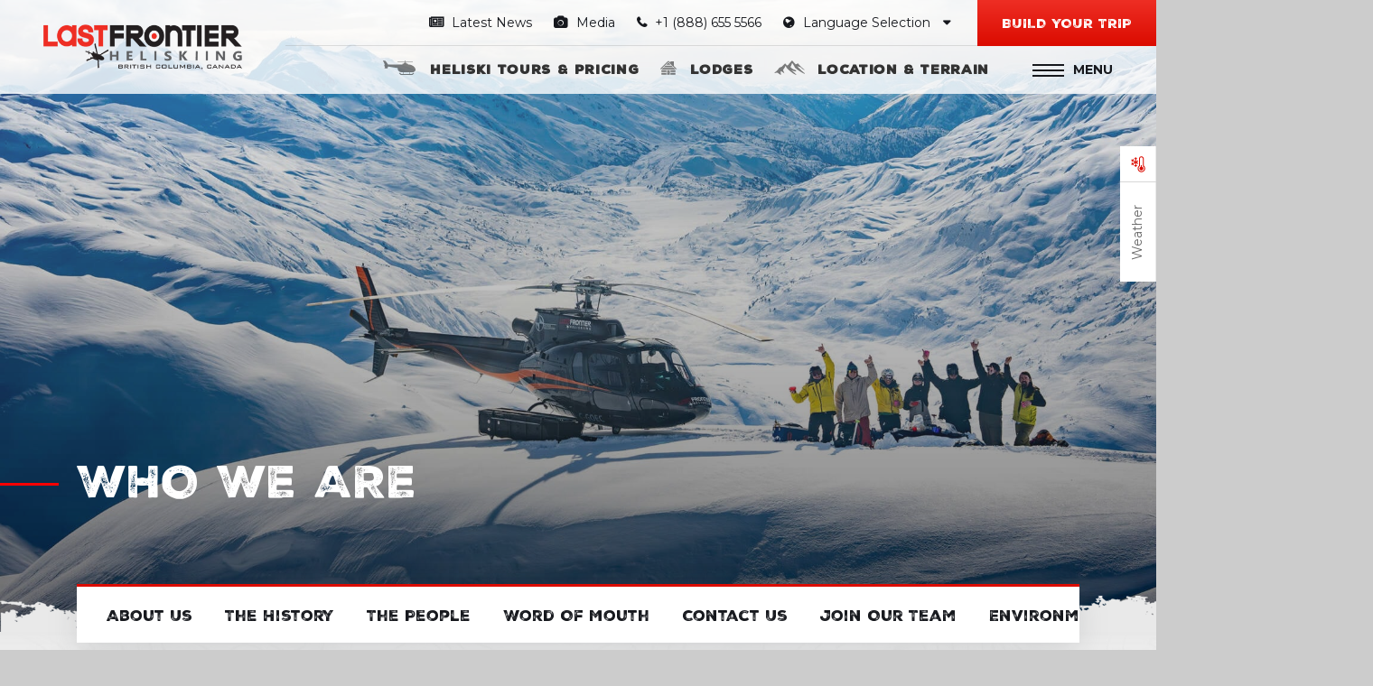

--- FILE ---
content_type: text/html; charset=UTF-8
request_url: https://www.lastfrontierheli.com/who-we-are/
body_size: 42546
content:

<!doctype html>
<html lang="en-US" prefix="og: https://ogp.me/ns#">
  <head>
  <meta charset="utf-8">
<script type="text/javascript">
/* <![CDATA[ */
var gform;gform||(document.addEventListener("gform_main_scripts_loaded",function(){gform.scriptsLoaded=!0}),document.addEventListener("gform/theme/scripts_loaded",function(){gform.themeScriptsLoaded=!0}),window.addEventListener("DOMContentLoaded",function(){gform.domLoaded=!0}),gform={domLoaded:!1,scriptsLoaded:!1,themeScriptsLoaded:!1,isFormEditor:()=>"function"==typeof InitializeEditor,callIfLoaded:function(o){return!(!gform.domLoaded||!gform.scriptsLoaded||!gform.themeScriptsLoaded&&!gform.isFormEditor()||(gform.isFormEditor()&&console.warn("The use of gform.initializeOnLoaded() is deprecated in the form editor context and will be removed in Gravity Forms 3.1."),o(),0))},initializeOnLoaded:function(o){gform.callIfLoaded(o)||(document.addEventListener("gform_main_scripts_loaded",()=>{gform.scriptsLoaded=!0,gform.callIfLoaded(o)}),document.addEventListener("gform/theme/scripts_loaded",()=>{gform.themeScriptsLoaded=!0,gform.callIfLoaded(o)}),window.addEventListener("DOMContentLoaded",()=>{gform.domLoaded=!0,gform.callIfLoaded(o)}))},hooks:{action:{},filter:{}},addAction:function(o,r,e,t){gform.addHook("action",o,r,e,t)},addFilter:function(o,r,e,t){gform.addHook("filter",o,r,e,t)},doAction:function(o){gform.doHook("action",o,arguments)},applyFilters:function(o){return gform.doHook("filter",o,arguments)},removeAction:function(o,r){gform.removeHook("action",o,r)},removeFilter:function(o,r,e){gform.removeHook("filter",o,r,e)},addHook:function(o,r,e,t,n){null==gform.hooks[o][r]&&(gform.hooks[o][r]=[]);var d=gform.hooks[o][r];null==n&&(n=r+"_"+d.length),gform.hooks[o][r].push({tag:n,callable:e,priority:t=null==t?10:t})},doHook:function(r,o,e){var t;if(e=Array.prototype.slice.call(e,1),null!=gform.hooks[r][o]&&((o=gform.hooks[r][o]).sort(function(o,r){return o.priority-r.priority}),o.forEach(function(o){"function"!=typeof(t=o.callable)&&(t=window[t]),"action"==r?t.apply(null,e):e[0]=t.apply(null,e)})),"filter"==r)return e[0]},removeHook:function(o,r,t,n){var e;null!=gform.hooks[o][r]&&(e=(e=gform.hooks[o][r]).filter(function(o,r,e){return!!(null!=n&&n!=o.tag||null!=t&&t!=o.priority)}),gform.hooks[o][r]=e)}});
/* ]]> */
</script>

  <meta http-equiv="x-ua-compatible" content="ie=edge">
  <meta name="viewport" content="width=device-width, initial-scale=1, maximum-scale=1">

  <!-- Google Tag Manager -->
  <script>(function(w,d,s,l,i){w[l]=w[l]||[];w[l].push({'gtm.start':
  new Date().getTime(),event:'gtm.js'});var f=d.getElementsByTagName(s)[0],
  j=d.createElement(s),dl=l!='dataLayer'?'&l='+l:'';j.async=true;j.src=
  'https://www.googletagmanager.com/gtm.js?id='+i+dl;f.parentNode.insertBefore(j,f);
  })(window,document,'script','dataLayer','GTM-5G6FSFJ');</script>
  <!-- End Google Tag Manager -->

  
<!-- Search Engine Optimization by Rank Math PRO - https://rankmath.com/ -->
<title>Who We Are at Last Frontier Heliskiing | Learn More About Us</title>
<meta name="description" content="Discover who we are at Last Frontier heliskiing. Learn more about our services and mission. Enjoy your heliskiing in Canada with us. Contact us today!"/>
<meta name="robots" content="follow, index, max-snippet:-1, max-video-preview:-1, max-image-preview:large"/>
<link rel="canonical" href="https://www.lastfrontierheli.com/who-we-are/" />
<meta property="og:locale" content="en_US" />
<meta property="og:type" content="article" />
<meta property="og:title" content="Who We Are at Last Frontier Heliskiing | Learn More About Us" />
<meta property="og:description" content="Discover who we are at Last Frontier heliskiing. Learn more about our services and mission. Enjoy your heliskiing in Canada with us. Contact us today!" />
<meta property="og:url" content="https://www.lastfrontierheli.com/who-we-are/" />
<meta property="og:site_name" content="Last Frontier Heliskiing" />
<meta property="article:publisher" content="http://www.facebook.com/LastFrontierHeli" />
<meta property="og:updated_time" content="2025-08-27T12:26:33-07:00" />
<meta property="og:image" content="https://www.lastfrontierheli.com/wp-content/uploads/2025/08/last-frontier-heli-bc-canada-2.jpg" />
<meta property="og:image:secure_url" content="https://www.lastfrontierheli.com/wp-content/uploads/2025/08/last-frontier-heli-bc-canada-2.jpg" />
<meta property="og:image:width" content="2000" />
<meta property="og:image:height" content="1058" />
<meta property="og:image:alt" content="helicopter skiing in Northern BC, Canada near Alaska" />
<meta property="og:image:type" content="image/jpeg" />
<meta name="twitter:card" content="summary_large_image" />
<meta name="twitter:title" content="Who We Are at Last Frontier Heliskiing | Learn More About Us" />
<meta name="twitter:description" content="Discover who we are at Last Frontier heliskiing. Learn more about our services and mission. Enjoy your heliskiing in Canada with us. Contact us today!" />
<meta name="twitter:site" content="@http://twitter.com/LastFrontHeli" />
<meta name="twitter:creator" content="@http://twitter.com/LastFrontHeli" />
<meta name="twitter:image" content="https://www.lastfrontierheli.com/wp-content/uploads/2025/08/last-frontier-heli-bc-canada-2.jpg" />
<meta name="twitter:label1" content="Time to read" />
<meta name="twitter:data1" content="Less than a minute" />
<script type="application/ld+json" class="rank-math-schema-pro">{"@context":"https://schema.org","@graph":[{"@type":"Place","@id":"https://www.lastfrontierheli.com/#place","geo":{"@type":"GeoCoordinates","latitude":"50.2684552","longitude":"-119.2717171"},"hasMap":"https://www.google.com/maps/search/?api=1&amp;query=50.2684552,-119.2717171","address":{"@type":"PostalAddress","streetAddress":"3605 31 St #200","addressLocality":"Vernon","addressRegion":"BC","postalCode":"V1T 5J4","addressCountry":"Canada"}},{"@type":"Organization","@id":"https://www.lastfrontierheli.com/#organization","name":"Last Frontier Heliskiing","url":"https://www.lastfrontierheli.com","sameAs":["http://www.facebook.com/LastFrontierHeli","https://twitter.com/http://twitter.com/LastFrontHeli"],"email":"ski@lastfrontierheli.com","address":{"@type":"PostalAddress","streetAddress":"3605 31 St #200","addressLocality":"Vernon","addressRegion":"BC","postalCode":"V1T 5J4","addressCountry":"Canada"},"logo":{"@type":"ImageObject","@id":"https://www.lastfrontierheli.com/#logo","url":"https://www.lastfrontierheli.com/wp-content/uploads/2018/10/login-logo.png","contentUrl":"https://www.lastfrontierheli.com/wp-content/uploads/2018/10/login-logo.png","caption":"Last Frontier Heliskiing","inLanguage":"en-US","width":"500","height":"112"},"contactPoint":[{"@type":"ContactPoint","telephone":"+1 (888) 655 5566","contactType":"reservations"}],"location":{"@id":"https://www.lastfrontierheli.com/#place"}},{"@type":"WebSite","@id":"https://www.lastfrontierheli.com/#website","url":"https://www.lastfrontierheli.com","name":"Last Frontier Heliskiing","publisher":{"@id":"https://www.lastfrontierheli.com/#organization"},"inLanguage":"en-US"},{"@type":"ImageObject","@id":"/wp-content/uploads/2025/08/last-frontier-heli-bc-canada-2.jpg","url":"/wp-content/uploads/2025/08/last-frontier-heli-bc-canada-2.jpg","width":"2000","height":"1058","caption":"helicopter skiing in Northern BC, Canada near Alaska","inLanguage":"en-US"},{"@type":"AboutPage","@id":"https://www.lastfrontierheli.com/who-we-are/#webpage","url":"https://www.lastfrontierheli.com/who-we-are/","name":"Who We Are at Last Frontier Heliskiing | Learn More About Us","datePublished":"2018-05-29T08:22:33-07:00","dateModified":"2025-08-27T12:26:33-07:00","isPartOf":{"@id":"https://www.lastfrontierheli.com/#website"},"primaryImageOfPage":{"@id":"/wp-content/uploads/2025/08/last-frontier-heli-bc-canada-2.jpg"},"inLanguage":"en-US"}]}</script>
<!-- /Rank Math WordPress SEO plugin -->

<link rel='dns-prefetch' href='//maps.googleapis.com' />
<link rel='dns-prefetch' href='//fonts.googleapis.com' />
<link rel='dns-prefetch' href='//maxcdn.bootstrapcdn.com' />
<style id='wp-img-auto-sizes-contain-inline-css' type='text/css'>
img:is([sizes=auto i],[sizes^="auto," i]){contain-intrinsic-size:3000px 1500px}
/*# sourceURL=wp-img-auto-sizes-contain-inline-css */
</style>
<link rel="stylesheet" href="/wp-content/plugins/instagram-feed/css/sbi-styles.min.css?ver=6.10.0">
<link rel="stylesheet" href="/wp-content/plugins/tablepress/css/build/default.css?ver=3.2.6">
<link rel="stylesheet" href="https://fonts.googleapis.com/css?family=Merriweather+Sans:300,400,700|Open+Sans|Montserrat:300i,400,500,600,700">
<link rel="stylesheet" href="https://maxcdn.bootstrapcdn.com/font-awesome/4.7.0/css/font-awesome.min.css?ver=6.9">
<link rel="stylesheet" href="/wp-content/themes/lastfrontier/dist/styles/main.css?ver=b17fcc4e3e10872e5f27e7ff951cc05f">
<script type="text/javascript" src="/wp-includes/js/jquery/jquery.min.js?ver=3.7.1" id="jquery-core-js"></script>
<script type="text/javascript" src="/wp-includes/js/jquery/jquery-migrate.min.js?ver=3.4.1" id="jquery-migrate-js"></script>
<script type="text/javascript" src="/wp-content/themes/lastfrontier/dist/scripts/mapbox-gl.js?ver=6.9" id="sage/mapbox-gl-js"></script>
<script type="text/javascript" id="sage/js-js-extra">
/* <![CDATA[ */
var ajaxURL = {"ajaxurl":"https://www.lastfrontierheli.com/wp-admin/admin-ajax.php"};
var passed_variables = {"currency_rates":{"CAD_USD":0.696828,"CAD_EUR":0.669662,"CAD_GBP":0.555319,"CAD_AUD":1.120662,"CAD_CHF":0.629451,"CAD_MXN":14.548661,"CAD_CAD":1}};
//# sourceURL=sage%2Fjs-js-extra
/* ]]> */
</script>
<script type="text/javascript" src="/wp-content/themes/lastfrontier/dist/scripts/main.js?ver=e145237d0bb4a18df435fd121db1b36e" id="sage/js-js"></script>
<!-- HFCM by 99 Robots - Snippet # 2: GTM Header -->
<!-- Google Tag Manager -->
<script>(function(w,d,s,l,i){w[l]=w[l]||[];w[l].push({'gtm.start':
new Date().getTime(),event:'gtm.js'});var f=d.getElementsByTagName(s)[0],
j=d.createElement(s),dl=l!='dataLayer'?'&l='+l:'';j.async=true;j.src=
'https://www.googletagmanager.com/gtm.js?id='+i+dl;f.parentNode.insertBefore(j,f);
})(window,document,'script','dataLayer','GTM-5G6FSFJ');</script>
<!-- End Google Tag Manager -->

<!-- /end HFCM by 99 Robots -->
<!-- HFCM by 99 Robots - Snippet # 3: GTM Noscript -->
<!-- Google Tag Manager (noscript) -->
<noscript><iframe src="https://www.googletagmanager.com/ns.html?id=GTM-5G6FSFJ"
height="0" width="0" style="display:none;visibility:hidden"></iframe></noscript>
<!-- End Google Tag Manager (noscript) -->

<!-- /end HFCM by 99 Robots -->
<!-- HFCM by 99 Robots - Snippet # 5: Booking Terms -->
<style type="text/css">
#booking-terms .h3, #booking-terms .h4, #booking-terms h3, #booking-terms h4,
#buchungsbedingungen .h3, #buchungsbedingungen .h4, #buchungsbedingungen h3, #buchungsbedingungen h4,
#condicionesdereserva .h3, #condicionesdereserva .h4, #condicionesdereserva h3, #condicionesdereserva h4,
#conditions-de-reservation .h3, #conditions-de-reservation .h4, #conditions-de-reservation h3, #conditions-de-reservation h4
{
margin-bottom: 0.5rem;
}
#booking-terms p, #booking-terms ul, #booking-terms ol, #booking-terms a,
#buchungsbedingungen p, #buchungsbedingungen ul, #buchungsbedingungen ol, #buchungsbedingungen a,
#condicionesdereserva p, #condicionesdereserva ul, #condicionesdereserva ol, #condicionesdereserva a,
#conditions-de-reservation p, #conditions-de-reservation ul, #conditions-de-reservation ol, #conditions-de-reservation a
{
line-height: 1.4;
margin-bottom: 1rem;
}
#booking-terms li,
#buchungsbedingungen li,
#condicionesdereserva li,
#conditions-de-reservation
{
line-height: 1.4;
margin-bottom: 0.5rem;
}
.highlight {
padding: 1rem;
margin-bottom: 1rem;
background-color: #ebddb9;
border: 2px solid #cfad59;
}
</style>
<!-- /end HFCM by 99 Robots -->
<!-- HFCM by 99 Robots - Snippet # 6: Facebook Verify -->
<meta name="facebook-domain-verification" content="m870mrio599u2ftnq63s5mgvyzux2r" />

<!-- /end HFCM by 99 Robots -->
<!-- HFCM by 99 Robots - Snippet # 7: Remove dropcaps on a post -->
<style type="text/css">.postid-21233 .the-content:first-letter {font-size: 21px !important;}</style>
<!-- /end HFCM by 99 Robots -->
<!-- HFCM by 99 Robots - Snippet # 8: Facebook -->

<!-- Meta Pixel Code -->
<script>
!function(f,b,e,v,n,t,s)
{if(f.fbq)return;n=f.fbq=function(){n.callMethod?
n.callMethod.apply(n,arguments):n.queue.push(arguments)};
if(!f._fbq)f._fbq=n;n.push=n;n.loaded=!0;n.version='2.0';
n.queue=[];t=b.createElement(e);t.async=!0;
t.src=v;s=b.getElementsByTagName(e)[0];
s.parentNode.insertBefore(t,s)}(window, document,'script',
'https://connect.facebook.net/en_US/fbevents.js');
fbq('init', '1437779420387633');
fbq('track', 'PageView');
</script>
<noscript><img height="1" width="1" style="display:none"
src="https://www.facebook.com/tr?id=1437779420387633&ev=PageView&noscript=1"
/></noscript>
<!-- End Meta Pixel Code -->
<!-- /end HFCM by 99 Robots -->
<!-- HFCM by 99 Robots - Snippet # 10: Darken Opacity on Slider -->
<style type="text/css">
.pswp__bg {
    opacity: .95 !important;
}
</style>
<!-- /end HFCM by 99 Robots -->
<!-- HFCM by 99 Robots - Snippet # 11: HotJar -->
<script>
    (function (c, s, q, u, a, r, e) {
        c.hj=c.hj||function(){(c.hj.q=c.hj.q||[]).push(arguments)};
        c._hjSettings = { hjid: a };
        r = s.getElementsByTagName('head')[0];
        e = s.createElement('script');
        e.async = true;
        e.src = q + c._hjSettings.hjid + u;
        r.appendChild(e);
    })(window, document, 'https://static.hj.contentsquare.net/c/csq-', '.js', 5293758);
</script>
<!-- /end HFCM by 99 Robots -->
<!-- HFCM by 99 Robots - Snippet # 13: Place form description above input field -->
<script type="text/javascript">
jQuery(document).ready(function() {

	jQuery('.gfield_description').each(function(i,e){
	    fielddesc = jQuery('<div>').append(jQuery(e).clone()).remove().html();
	    jQuery(e).siblings('label.gfield_label').after(fielddesc);
	    jQuery(e).remove();
	});

});
</script>
<!-- /end HFCM by 99 Robots -->
<!-- HFCM by 99 Robots - Snippet # 14: Booking Form Gravity CSS -->
<style type="text/css">
.page-id-8811 .page-header {
	background: url(/wp-content/uploads/2025/10/Last-Frontier-Make-a-Booking-2027-Group-Offers-compressed.jpg) center center no-repeat !important;
	background-size: cover !important;
}

.page-id-8811 #field_40_43 .gform-field-label {
	padding-top: 35px !important;
}

.page-id-8811 .gfield_description {
	font-size: 16px !important;
  font-weight: 500 !important;
  text-align: center !important; 
	padding: 0 !important;
}</style>
<!-- /end HFCM by 99 Robots -->
<!-- HFCM by 99 Robots - Snippet # 15: Make tablepress clickable -->
<script>
document.addEventListener("DOMContentLoaded", function () {
  document.querySelectorAll("td").forEach(function (td) {
    const link = td.querySelector("a");
    if (!link) return;

    td.style.cursor = "pointer";

    td.addEventListener("click", function (e) {
      // Allow normal link behavior if the actual <a> was clicked
      if (e.target.closest("a")) return;

      window.location.href = link.href;
    });
  });
});
</script>
<!-- /end HFCM by 99 Robots -->
<!-- HFCM by 99 Robots - Snippet # 17: Accordion open on desktop, closed on mobile -->
<script>
document.addEventListener("DOMContentLoaded", function () {
  const breakpoint = 768;
  let isDesktop = window.innerWidth >= breakpoint;

  function setAccordionState() {
    document
      .querySelectorAll(".lfh-accordion.lfh-desktop-open details")
      .forEach(function (details) {
        if (isDesktop) {
          details.setAttribute("open", "");
        } else {
          details.removeAttribute("open");
        }
      });
  }

  // Initial state
  setAccordionState();

  // Only react when crossing breakpoint
  window.addEventListener("resize", function () {
    const nowDesktop = window.innerWidth >= breakpoint;

    if (nowDesktop !== isDesktop) {
      isDesktop = nowDesktop;
      setAccordionState();
    }
  });
});
</script>
<!-- /end HFCM by 99 Robots -->
<link rel="icon" href="/wp-content/uploads/2018/08/cropped-favicon-32x32.png" sizes="32x32" />
<link rel="icon" href="/wp-content/uploads/2018/08/cropped-favicon-192x192.png" sizes="192x192" />
<link rel="apple-touch-icon" href="/wp-content/uploads/2018/08/cropped-favicon-180x180.png" />
<meta name="msapplication-TileImage" content="/wp-content/uploads/2018/08/cropped-favicon-270x270.png" />
		<style type="text/css" id="wp-custom-css">
			/* Make anchor fill the entire table cell */
.tablepress td a {
  display: block;
  text-decoration: none;
	color: #000 !important;
	font-weight: 500;
}

#field_45_36 .gfield_radio li {
	width: 140px !important;
}


.tablepress a {
	text-decoration: none !important;
}

.tablepress td > a {
	min-width: 60px;
}

/* Accordion styling */
.lfh-accordion summary {
  position: relative;
  padding-right: 4rem;
	margin-bottom: 24px;
}

.lfh-accordion summary::after {
  content: "+";
  position: absolute;
  right: 0;
  top: 50%;
  transform: translateY(-50%);
  width: 42px;
  height: 42px;
  border: 1px solid currentColor;
  border-radius: 50%;
  display: flex;
  align-items: center;
  justify-content: center;
  font-size: 32px;
  font-weight: 300;
  line-height: 1;
}

.lfh-accordion details[open] summary::after {
  content: "−";
}

.lfh-accordion summary::marker {
  display: none !important;
}

.lfh-accordion > details > summary > h3 {
  margin: 0 !important;
}

#7-5-4-day-tours br {
	display: none !important;
}
.dt-container {
	margin-bottom: 10px !important;
}

.table-instruction {
	color: #db0b00;
	font-weight: 600;
	font-size: 12px !important;
}

@media only screen and (max-width: 767px) {
	
	.lfh-accordion h2 {
		text-align: left !important;
	}
	.page-id-25234 h3 {
		font-size: 18px !important;
	}
	.page-id-25234 h2 {
		font-size: 24px !important;
	}
	.lfh-accordion summary::after {
		width: 32px;
		height: 32px;
		font-size: 24px;
		font-weight: 300;
		line-height: 1;
	}
	.section.booking_form #gform_page_10_2 form .gform_body .yes-no, .section.booking_form #gform_page_2_2 form .gform_body .yes-no, .section.booking_form .make-a-booking-2-form_wrapper form .gform_body .yes-no {
		width: 100% !important;
	}
}

.top-icon-list li .icon {
	margin-bottom: 8px !important;
}
.lfh-accordion summary {
  list-style: none;
}

.lfh-accordion summary::-webkit-details-marker {
  display: none;
}

.lfh-accordion summary::marker {
  content: "";
}
.lfh-accordion .accordion-content {
  margin-top: 1.5rem;
}

.tablepress td {
	text-decoration: none !important;
}


.lfh-accordion .accordion-content {
  margin-top: 1.5rem;
}

.lfh-accordion .icons-wrap {
	display: flex; 
	flex-flow: row wrap;
	align-items: center;
	justify-content: center;
}

.page-id-25234 h2 {
	line-height: 1.2em !important;
}

.page-id-25234 h3, .page-id-25234 h2  {
	margin-bottom: 4px !important;
}

.page-id-25234 .top-icon-list li {
	padding: 4px !important;
}

.page-id-25234 .two-column-list li {
	margin-bottom: 8px !important;
}

.tablepress td a {
  color: inherit;
  text-decoration: none;
	float: left;
	margin-right: 12px;
}

.tablepress td:has(a) {
  position: relative;
  padding-right: 120px; /* space for arrow or button */
}

@media (min-width: 767px) {
  .tablepress td:has(a)::after {
    content: "Get Details";
    background-color: #db0b00;
    color: #ffffff;
    font-size: 10px;
    font-weight: 600;
    padding: 4px 6px;
    opacity: 1;
		pointer-events: none !important;
		position: relative;
		top: -2px;
  }
		.table-instruction {
		display: none;
	}
}

@media (min-width: 767px) {
  .tablepress td:has(a):hover::after {
    filter: brightness(1.05);
  }
		.pt-tables {
	display: grid;
	grid-template-columns: 1fr 1fr;
	gap: 10px;
}
}

.gform_wrapper select option[value=""] {
  font-weight: 700;
  font-style: normal;
}

.gform_wrapper select {
  background-color: #ffffff;
  opacity: 1;
}

.page-id-25234 p {
	margin-bottom: 16px !important;
	line-height: 1.4em !important;
}

.page-id-25234 p em {
	font-size: 14px !important;
}

.tablepress>:where(thead,tfoot)>tr>* {
	 background: linear-gradient(180deg,#ee2e24,#db0b00) !important;
	color: #fff !important;
}

.tablepress {
	background: #fff !important;
}

.tablepress td {
  white-space: nowrap;
}

/* Prepare the cell */
.tablepress td:has(a) {
  position: relative;
  padding-right: 28px;
}

@media only screen and (max-width: 767px) {


/* Chevron arrow */
.tablepress td:has(a)::after {
  content: "→";
  position: absolute;
  right: 10px;
  top: 50%;
  transform: translateY(-50%);
  font-size: 18px;
  opacity: 0.7;
  pointer-events: none;
}

	.tp-chevron {
		position: absolute;
		right: 10px;
		top: 50%;
		transform: translateY(-50%);
		font-size: 18px;
		opacity: 0.7;
		pointer-events: none;
	}
	
	.tablepress td:hover .tp-chevron {
  opacity: 1;
}
	
}

.tablepress td a {
  color: inherit;
  text-decoration: none;
}

.tablepress td:has(a):hover {
  background-color: #f5f5f5;
}

.tablepress td:has(a):hover::after {
  opacity: 1;
}

.section.content .simple-content * {
	line-height: 1.3em !important;
}


#gform_fields_45 {
	max-width: 720px !important;
}

#gform_fields_45 label {
	display: inline-block !important;
}


#gform_fields_45 li.gfield, #gform_fields_45 li.hidden_label input {
	margin-top: 0 !important;
}

#input_45_14 label {
	padding-top: 30px !important;
}

#gform_fields_45 input {
	margin-bottom: 0 !important;
}

#gform_fields_45 .gfield_description {
	font-size: 18px;
	font-weight: 500;
	text-align: center;
	padding: 0 !important;
}

#input_45_1 {
	gap: 10px !important;
}

th, td {
	min-width: 40px;
}

@media only screen and (max-width: 767px) {
	.tablepress tbody tr, .tablepress th {
		font-size: 12px !important;
		line-height: 1.2em !important;
	}
	.tablepress .dt-column-title {
		font-size: 12px !important;
		line-height: 1.2em !important;
	}
}

.page-id-23105 .page-header {
	background: url(/wp-content/uploads/2025/10/Last-Frontier-Make-a-Booking-2027-Group-Offers-compressed.jpg) center center no-repeat !important;
	background-size: cover !important;
}

.page-id-23105 #field_40_43 .gform-field-label {
	padding-top: 35px !important;
}

.page-id-25105 .gfield_description {
	font-size: 16px !important;
  font-weight: 500 !important;
  text-align: center !important; 
	padding: 0 !important;
}

.swiper-controls {
	z-index: 9;
	margin-top: 20px;
}

.swiper-button-prev, .swiper-button-next {
	display: inline-block !important;
	height: 32px !important;
	width: 32px !important;
	background-size: contain !important;
}

.swiper-controls.modal-controls {
	display: flex;
	flex-flow: row nowrap;
	justify-content: space-between;
}


.swiper-button-prev::after, .swiper-button-next::after {
	display: none !important;
}

.swiper-button-next::after {
	float: right;
}

body > footer > div.container.desc-container > div > div, #menu-header-menu-with-icons-french-4 {
	flex-flow: row nowrap !important;
}

#menu-header-menu-with-icons-french-4 a  {
	font-size: 11px !important;
}
#menu-header-menu-with-icons-french-4 li {
	margin-left: 20px !important;
}

body > footer > div.container.desc-container > div > div .logo-link {
	max-width: 220px;
}

#condition-tabs-custom {
  box-shadow: none !important;
}

#condition-tabs-custom .card {
  margin-bottom: 40px;
}


#current-whether-section > p {
  margin-top: 80px !important;
}

/*


#FeatureVideos> div.container-tiles > div > div:nth-child(1) > div a:nth-child(2)::after, #Videosdestacados > div.container-tiles > div > div:nth-child(1) > div a:nth-child(2)::after, #VidéosSensation > div.container-tiles > div > div:nth-child(1) > div a:nth-child(2)::after, #Videos > div.container-tiles > div > div:nth-child(1) > div a:nth-child(2)::after {
  content: url(https://www.lastfrontierheli.com/wp-content/uploads/2024/10/New-Button.png);
  position: absolute;
  z-index: 99;
  width: 95%;
  height: 100%;
  right: 15px;
  top: 40px;
  display: flex;
  justify-content: end;
}

@media only screen and (max-width: 330px) {
  #FeatureVideos > div.container-tiles > div > div:nth-child(1) > div a::after, #Videosdestacados > div.container-tiles > div > div:nth-child(1) > div a:nth-child(2)::after, #VidéosSensation > div.container-tiles > div > div:nth-child(1) > div a:nth-child(2)::after, #Videos > div.container-tiles > div > div:nth-child(1) > div a:nth-child(2)::after {
    
content: url(https://www.lastfrontierheli.com/wp-content/uploads/2024/10/New-Button-1.png);
    top: 90px;
  }
}

*/

.page-id-17 .card-header {
  padding: 0 1.25rem;
}

.page-id-17 .card-body {
  padding: 0 1.25rem 1.25rem 1.25rem;
}

.form-sub-title {
  margin-top: 40px;
}

.gpnf-dialog.ui-dialog { z-index: 99999999 !important; }

#gform_37-3 .gfield {
  margin-bottom: 40px !important;
}

#gform_37-3 .gfield_description {
  font-size: 12px !important;
}

#gform_37-3 .button {
  font: 0.875rem "NexaRustSans-Black2";
  background-color: #ec2921;
  color: #fff;
  text-decoration: none;
  border: none;
  padding: 16px 28px;
}

#gform_37-3 .gf_progressbar_percentage.percentbar_blue {
    background-color: #ec2921 !important;
  font: 0.5rem "NexaRustSans-Black2";
}

.empty-biography, .empty-field {
  pointer-events: none !important;
}

#field_36_47 {
  display: inline-block;
}

/* Footer Social Images */

footer.footer .footer-insta-gallery .insta-link:hover, footer.footer .footer-insta-gallery .photo-link:hover, footer.footer .footer-insta-gallery .posts-link:hover {
  opacity: 0 !important;
}

footer.footer .footer-insta-gallery .insta-link, footer.footer .footer-insta-gallery .photo-link, footer.footer .footer-insta-gallery .posts-link {
  opacity: 1 !important;
  background: rgba(43, 43, 43, 0.5);
}

/* Special Offer Page */

.special-offer-form_wrapper {
  display: flex !important;
  justify-content: center !important;
  flex-flow: column nowrap !important;
}

.special-offer-form_wrapper ul {
  max-width: 800px !important;
}

.special-offer-form_wrapper label {
  display: inline-block !important;
}

.special-offer-form_wrapper #field_36_43 {
  width: 980px !important;
}

.special-offer-form_wrapper .hide-label {
  max-width: 440px !important;
}

.special-offer-form_wrapper .hide-label label {
  display: none !important;
}

.special-offer-form_wrapper #label_36-3_36_43_0, .special-offer-form_wrapper #label_36-3_36_43_1, .special-offer-form_wrapper #label_36-3_36_43_2 {
  display: flex !important;
}

.special-offer-form_wrapper .agree-html {
  margin-bottom: 60px !important;
}

.special-offer-form_wrapper .proof {
  margin-top: 40px !important;
  display: flex;
  justify-content: center;
  flex-flow: column nowrap;
  align-items: center;
}

.special-offer-form_wrapper .proof p {
  max-width: 400px !important;
}

.special-offer-form_wrapper .package {
  display: inline-block;
}

/* Booking Form */

.section.booking_form .make-a-booking-2-form_wrapper form .gform_body .stay-days .ginput_container_radio label, .section.booking_form .make-a-booking-2-form_wrapper form .gform_body .ski-days .ginput_container_radio label {
  height: 100px !important;
  width: 100px !important;
  padding: 10px 12px !important;
  text-align: center !important;
}

#menu-header-menu-with-icons-spanish-4 .menu-item a{
  letter-spacing: .3px !important;
}
#menu-header-menu-with-icons-spanish-4 .menu-item {
    margin-left: 1.5rem;
}
body.heli-esqui-videos-fotos {
    background: url(/wp-content/uploads/2018/08/bg-2.jpg) 0 0 repeat !important;
}
body.heli-esqui-videos-fotos #Videosdestacados  {
   background-color: transparent !important;
    background: transparent !important;
}
body.heli-esqui-videos-fotos #videos-backgrounder  {
   background-color: transparent !important;
    background: transparent !important;
}
body.heli-esqui-videos-fotos #videos-backgrounder .video-tiles-wrapper  {
   background-color: transparent !important;
    background: transparent !important;
}
body.heli-esqui-videos-fotos #resumen-de-la-temporada  {
   background-color: transparent !important;
    background: transparent !important;
}
body.heli-esqui-videos-fotos #resumen-de-la-temporada .video-tiles-wrapper  {
   background-color: transparent !important;
    background: transparent !important;
}
body.heli-esqui-videos-fotos #videos-de-atletas-profesionales  {
   background-color: transparent !important;
    background: transparent !important;
}
body.heli-esqui-videos-fotos #videos-de-atletas-profesionales .video-tiles-wrapper  {
   background-color: transparent !important;
    background: transparent !important;
}
body.heli-esqui-videos-fotos #section-1 {
    background-color: transparent !important;
    background: transparent !important;
}
body.heli-esqui-videos-fotos #videos-destacados {
   background-color: transparent !important;
    background: transparent !important;
  margin-top: -90px;
}
body.heliski-videos-fotos {
    background: url(/wp-content/uploads/2018/08/bg-2.jpg) 0 0 repeat !important;
}
body.heliski-videos-fotos #Videos {
   background-color: transparent !important;
    background: transparent !important;
  margin-top: -90px;
}
body.heliski-videos-fotos #BackgrounderVideos {
   background-color: transparent !important;
    background: transparent !important;
}
body.heliskiing-videos-photos #ProAthleteVideos {
   background-color: transparent !important;
    background: transparent !important;
}

body.heliski-videos-fotos #ZusammenfassungenvergangenerJahre {
   background-color: transparent !important;
    background: transparent !important;
}
body.heliski-videos-fotos .section.content.bg-pattern-2 {
   background-color: transparent !important;
    background: transparent !important;
    background-size: auto;
}
body.heliski-videos-fotos  .video_tiles {
    background-color: transparent !important;
    background: transparent !important;
}
body.heliski-videos-fotos #AufnahmenvonProfiSportlern {
    background: transparent !important;
    background-color: transparent !important;
    margin-top: -90px;
}




body.videos-photos-heliski {
    background: url(/wp-content/uploads/2018/08/bg-2.jpg) 0 0 repeat !important;
}
body.videos-photos-heliski #VidéosdePrésentation {
   background-color: transparent !important;
    background: transparent !important;
}
body.videos-photos-heliski #SaisonsPrécédentes {
   background-color: transparent !important;
    background: transparent !important;
}
body.videos-photos-heliski #Vidéosd’AthlètesPro {
   background-color: transparent !important;
    background: transparent !important;
}
body.videos-photos-heliski .section.content.bg-pattern-2 {
   background-color: transparent !important;
    background: transparent !important;
    background-size: auto;
}
body.videos-photos-heliski  .video_tiles {
    background-color: transparent !important;
    background: transparent !important;
}
body.videos-photos-heliski #VidéosSensation {
    background: transparent !important;
    background-color: transparent !important;
    margin-top: -90px;
}
#exampleModal123 {
  top: 110px;
}
.footer-top .menu-header-menu-with-icons .fr.menu-item a {
    letter-spacing: 0px !important;
}
#how-to-book, #wie-buche-ich, #comment-reserver, #como-reservar {background:
  #2d2d2d url(/wp-content/uploads/2018/09/light-background-dark.png) center center no-repeat !important;
}
#trip-preparation {
  padding-top: 6rem !important;
}
.top-line-accordion .card-btns .btn-link[aria-expanded=true]:before {
    color: #db0b00;
    content: "→";
    display: inline-block;
    margin-right: 5px;
    font-size: 14px;
    line-height: 16px;
}
.media-downloads #section-2 {
  padding-top: 2rem;
background: #f3f3f3 url(/wp-content/themes/dist/styles/../images/section-background-3.jpg) 0 100% no-repeat;
    background-size: 100vw;
}
.icon-img {
  display: inline-block;
  position: relative;
  width: 30px;
  height: 24px;
  background: url(/wp-content/uploads/2018/09/icon-img.png) no-repeat;
      top: 1px;
    margin-right: 11px;
}
.icon-video {
  display: inline-block;
  position: relative;
  width: 28px;
  height: 31px;
  background: url(/wp-content/uploads/2018/09/icon-video.png) no-repeat;
      top: 5px;
    margin-right: 11px;
}
.icon-pres {
  display: inline-block;
  position: relative;
  width: 32px;
  height: 28px;
  background: url(/wp-content/uploads/2018/09/icon-pres.png) no-repeat;
      top: 3px;
    margin-right: 11px;
}
.icon-logo {
  display: inline-block;
  position: relative;
  width: 32px;
  height: 32px;
  background: url(/wp-content/uploads/2018/09/icon-logo.png) no-repeat;
      top: 7px;
    margin-right: 11px;
}
.dwnl-video, .dwnl-about {
  display: inline-block;
  margin-left: 0;
  padding: 0.5rem 0.7rem 0.5rem 34px !important;
  background-image: linear-gradient(180deg,#ee2e24,#db0b00);
}
.simple-red-btn.dwnl:before, .simple-red-btn.dwnl-video:before, .simple-red-btn.dwnl-right:before, .simple-red-btn.dwnl-about:before {
    content: "";
    display: inline-block;
    width: 100%;
    height: 100%;
    position: absolute;
    top: 2px;
    left: 8px;
    background: url(/wp-content/uploads/2018/09/icon-dwnl.png) no-repeat;
    z-index: 2;
    opacity: 1;
    background-position: left center;
    background-size: 16px !important;
}
.simple-red-btn.dwnl-about:before {
  background: url('/wp-content/uploads/2018/09/icon-doc.png') no-repeat;
}
.dwnl-embed span {
    font-size: 25px;
    margin-right: 8px;
    top: 3px;
    line-height: 0 !important;
    position: relative;
    letter-spacing: 2px;
}
.dwnl-embed {
  display: inline-block;
  margin-left: 0;
  padding: 0.5rem 0.7rem !important;
}
.bott {
  min-height: 582px;
}
.footer-top .menu-header-menu-with-icons .menu-item a {
    font: 400 .89rem NexaRustSans-Black2 !important;
    letter-spacing: 1.3px !important;
}
#exampleModal123 .red {
    color: #CC0000;
    font-weight: bold;
}
#exampleModal123 h3 {
  font-size: 20px;
}
#exampleModal123 .modal-content {
    display: block;
    padding: 10px 20px 20px 20px;
  -webkit-box-shadow: 0px 0px 30px 0px rgba(0,0,0,0.75);
-moz-box-shadow: 0px 0px 30px 0px rgba(0,0,0,0.75);
box-shadow: 0px 0px 30px 0px rgba(0,0,0,0.75);
}
#exampleModal123 .modal-header .close .before, #exampleModal123 .modal-header .close .after {
    display: inline-block;
    width: 38px;
    height: 2px;
    background-color: #7e7e7e;
    border-radius: 2px;
    position: absolute;
    top: 50%;
    left: 0;
    transform: rotate(-45deg);
    -webkit-transform: rotate(-45deg);
    transition: .2s;
}
.left-red {
  border-left: solid 4px #db0b00;
  padding-left: 25px;
  position: relative;
  display: block;
}
#exampleModal123 .modal-header .close .after {
    transform: rotate(45deg);
    -webkit-transform: rotate(45deg);
}
#exampleModal123 p, #exampleModal123 span, #exampleModal123 strong {
  font-size: 15px;
  line-height: 18px;
}
.media-downloads #section-1 {
  z-index: 9;
}
#exampleModal123 .modal-header .close:hover .before, #exampleModal123 .modal-header .close:hover .after {
   background-color: #db0b00;
}
ul.media-img li {
  float: left;
  margin-right: 20px;
  width: 160px;
  height: auto;
  list-style-type: none;
  margin-top: 20px;
  margin-bottom: 30px;
}
.btn-block {
  width: 100%;
  display: block;
  float: left;
}
.dwnl {
  padding: 0.5rem 0 0.5rem 20px  !important;
  float: left;
  margin-left: 40px;  
  width: 130px;
  text-align: center;
  background-image: linear-gradient(180deg,#ee2e24,#db0b00);
}
.dwnl.dwnl-wide {
  width: 320px;
  max-width: 100%;
}
.dwnl-right {
  padding: 0.5rem 0.7rem 0.5rem 34px !important;
  display: inline-block;
  margin-left: 40px;  
  text-align: center;
  background-image: linear-gradient(180deg,#ee2e24,#db0b00);
}

/*  Scalebar  */
.mapboxgl-ctrl-bottom-left {
  width: 100%;
  display: flex;
  justify-content: space-between; 
}
.mapboxgl-ctrl-bottom-left .mapboxgl-ctrl-scale {
    order: 2;
    margin-right: 1rem!important;
}
.mapboxgl-ctrl-bottom-left .mapboxgl-ctrl-logo {
    display: none!important;
}

.section.content .simple-content .pres img {
  width: 696px;
  height: auto;
}
.height-list span {
width: 100%;
display: inline-block;
}
.section.content a.simple-red-btn[rel=lightbox]:after {
display: none;  
}
.section.content a.simple-white-btn[rel=lightbox] {
background-color: #fff;
}
.section.content a.simple-white-btn[rel=lightbox]:after {
display: none;  
}
table.al-14 {
  table-layout: fixed;
}
.whether-section p {
    flex: 0 0 100%;
    max-width: 100%;
    padding-right: 15px;
    padding-left: 15px;
}
p.videos-photos {
    flex: 0 0 100%;
    max-width: 100%;
    padding-right: 15px;
    padding-left: 15px;
}
p.small-text {
  font-size: 12px;
  margin-top: 7px;
  margin-bottom: 21px !important;
}
#new-section {
  position: absolute;
  margin-top: -120px;
}
.rr .condition-tabs #collapse1 {
    display: block;
}
.rr .condition-tabs #collapse1.show {
    display: none;
}
body.heliskiing-videos-photos {
  background: url(/wp-content/uploads/2018/08/bg-2.jpg) 0 0 repeat !important;
}
body.heliskiing-videos-photos #FeatureVideos {
  background: transparent !important;
  background-color: transparent !important;
  margin-top: -90px;
}
body.heliskiing-videos-photos #BackgrounderVideos {
  background: transparent !important;
  background-color: transparent !important;
}
body.heliskiing-videos-photos #SeasonRecaps {
  background: transparent !important;
  background-color: transparent !important;
}
body.heliskiing-videos-photos .video_tiles {
  background-color: transparent !important; 
    background: transparent !important;
}
body.heliskiing-videos-photos #section-1 {
  background-color: transparent !important; 
    background: transparent !important;
}
.is-heliskiing-for-me #section-2 {
  background-color: #2d2d2d !important;
}
.white-text {
  color: #ffffff;
}
.section.photo_gallery .photo-gallery-menu-wrapper .category-item {
    text-align: center;
}
.slide-rc {
    color: #ffffff;
    width: 100%;
    text-align: center;
    line-height: 22px;
    margin: -14px 0 0px 0;
}
.slide-home {
  margin: -23px 0 -55px 0;
}
.social-list.thanks {
  margin-top: 30px;
}
.social-list.thanks li a{
  position: relative;
  vertical-align: bottom;
  display: inline;
}
.social-list.thanks li a img{
  position: relative;
  vertical-align: bottom;
}
.page-id-13 #section-6.section.content:before {background: url('/wp-content/uploads/2018/09/snowflakes-left.png') 0 0 no-repeat;
position: absolute;
left: 0;
margin-top: 100px;
height: 299px;
width: 100%;
background-position: top left;
}
.page-id-13 #section-6.section.content:after {background: url('/wp-content/uploads/2018/09/snowflakes-right.png') 0 0 no-repeat;
background-size: contain!important;
position: absolute;
right: 0;
margin-top: 160px;
height: 299px;
width: 100%;
background-position: top right;
}
ul.not-small li{
  font-size: 1rem;
}
.title-text {
  font-size: 1.4rem;
  font-weight: bold;
}
.mobiles .snow-bg:before {
    content: "";
    display: inline-block;
    position: absolute;
    left: -4rem;
    background: url(/wp-content/themes/dist/styles/../images/snow-2.svg) 50% no-repeat;
    background-size: contain;
    opacity: .85;
  width: 200px;
    height: 200px;
    top: 4rem;
}
.mobiles .snow-bg:after {
    content: "";
    display: inline-block;
    position: absolute;
    right: 0rem;
    background: url(/wp-content/themes/dist/styles/../images/snow-1.svg) 50% no-repeat;
    background-size: contain;
    opacity: .85;
  width: 200px;
    height: 200px;
    top: 24rem;
}

.footer .footer_menu a {
  margin-bottom: 0.8em !important;
}

@media screen and (min-width: 991px) {
.fl-right {
  float: right;
  margin-top: -70px;
}

  .conditions__item-value {
    -ms-flex-preferred-size: 68px;
    flex-basis: 68px;
  }
}
  @media screen and (min-width: 769px) {
  .mobiles {
    display: none !important;
  }
  .dsk {
    display: inline !important;
  }
}
@media screen and (max-width: 768px) {
  .height-list span {
    display: none;
  }
    .mobiles {
    display: inline !important;
  }
  .dsk {
    display: none !important;
  }
  
  .page-id-8883 .whether-section .units-block, 
.page-id-9475 .whether-section .units-block {
    display: none!important;
  }
  .img__padding, #caption-attachment-17595 {
    padding-left: 0;
    padding-bottom: 0;
  }
  .last__row {
      
    }
}
@media screen and (min-width: 1250px) {
.two-line-header .bottom-line-menu .menu-item {
    margin: 0 17px;
}
}
@media screen and (min-width: 1250px) {
.header .menu-header-menu-with-icons .menu-item {
      margin: 0 12px;
  }
}

@media screen and (max-width: 992px) {
  .last-row {
    padding-top: 3em !important;
  }
}

@media screen and (min-width: 991px) {
  .last-row.add-padding {
    padding-top: 3em;
  }
}

#condition-tabs-new .caption {
  margin-bottom: .75rem;
    font-size: 12px!important;
    text-align: center;
}

/* Captcha */
#gform_1 #gform_fields_1 {
  flex-wrap: wrap;
}

.img__padding, #caption-attachment-17595 {
  padding-left: 30px;
  padding-bottom: 10px;
}

.img__padding_right, #caption-attachment-1612 {
  padding-right: 30px;
  padding-bottom: 10px;
}

.postid-1607 .photo-gallery-menu-wrapper {
  display: none !important;
}

.postid-1607 .gallery-block {
  padding-top: 5rem !important;
}

.lang-item {
    list-style: none;
}

/* Language Selector */

.language_dropdown {
  cursor: pointer;
}

.language_dropdown ul {
  list-style-type: none;
  margin: 0;
  padding: 0;
  overflow: hidden;
  background-color: #333;
}

.language_dropdown li a:hover, .language_dropdown:hover .language_dropdown {
  color: #ee2e24;
}

li.language_dropdown {
  display: inline-block;
}

.language_dropdown .sub-menu {
  display: none;
  position: absolute;
  background-color: #f9f9f9;
  min-width: 180px;
  box-shadow: 0px 8px 16px 0px rgba(0,0,0,0.2);
  z-index: 1;
}

.language_dropdown .sub-menu a {
  padding: 12px 16px;
  text-decoration: none;
  display: block;
  text-align: left;
}

.language_dropdown .sub-menu:hover {
  background-color: #FFF;
}

.language_dropdown:hover .sub-menu {
  display: block;
}

.language_dropdown .fa-caret-down {
  margin-left: 10px;
}

.header .main-line-header-menu {
  margin-bottom: 100px;
}

.lang-select-label {
  display: flex;
  align-items: center;
  position: absolute;
  top: -35px;
  color: #fff;
  right: 17.2%;
}

.lang-select-label .fa {
  font-size: 22px !important;
}

.lang-select-text {
  padding-left: 10px;
  font: 900 14px/32px NexaRustSans-Black2;
}

#navbarSupportedContentMobile .lang-select-label .fa {
  font-size: 18px !important;
}

#navbarSupportedContentMobile .lang-select-label {
  font-size: 12px;
  top: 2%;
  left: 25px;
  width: 100%;
}

#navbarSupportedContentMobile .lang-select-text {
  font-size: 11px;
}

#navbarSupportedContentMobile .change-language {
  margin-top: 50px;
}

@media only screen and (max-width: 1200px) {
  .lang-select-label {
    font-size: 14px;
    top: -10px;
    right: 44.3%;
  }
}

@media only screen and (max-width: 980px) and (min-width: 800px) {
  #navbarSupportedContentMobile .lang-select-label {
    font-size: 14px;
    top: 10px;
    left: 25px;
  }
}

.gchoice label {
  font-size: 16px !important;
  padding-left: 10px !important;
}

		</style>
			
	<meta name="msvalidate.01" content="247B5A4F278843D237E2E62DDDD057B9" />  

<link rel="stylesheet" href="/wp-content/plugins/gravityforms/legacy/css/formreset.min.css?ver=2.9.24.1">
<link rel="stylesheet" href="/wp-content/plugins/gravityforms/legacy/css/formsmain.min.css?ver=2.9.24.1">
<link rel="stylesheet" href="/wp-content/plugins/gravityforms/legacy/css/readyclass.min.css?ver=2.9.24.1">
<link rel="stylesheet" href="/wp-content/plugins/gravityforms/legacy/css/browsers.min.css?ver=2.9.24.1">
</head>
  
  <body class="wp-singular page-template page-template-template-page-builder page-template-template-page-builder-php page page-id-11 wp-theme-lastfrontier who-we-are sidebar-primary">
    <!-- Google Tag Manager (noscript) -->
<noscript><iframe src="https://www.googletagmanager.com/ns.html?id=GTM-5G6FSFJ"
height="0" width="0" style="display:none;visibility:hidden"></iframe></noscript>
<!-- End Google Tag Manager (noscript) -->


<header class="banner    ">

  <div class="header two-line-header hidden-sm-down">
    <a class="brand" href="https://www.lastfrontierheli.com/">
      <img src="https://www.lastfrontierheli.com/wp-content/themes/lastfrontier/dist/images/logo-last-frontier-alt.svg" class="dark-logo">
      <img src="https://www.lastfrontierheli.com/wp-content/themes/lastfrontier/dist/images/logo-last-frontier-min.svg" class="scroll-logo">
    </a>

    <div class="two-line-menus">
      <div class="top-line-menu">
        <div class="phone">
          <ul id="menu-header-top-line-menu" class="nav top-line-menu-nav"><li class="menu-item menu-latest-news"><a href="https://www.lastfrontierheli.com/news/"><i class="fa fa-newspaper-o" aria-hidden="true"></i> Latest News</a></li>
<li class="menu-item menu-media"><a href="https://www.lastfrontierheli.com/heliskiing-videos-photos/"><i class="fa fa-camera" aria-hidden="true"></i> Media</a></li>
<li class="menu-item menu-1-888-655-5566"><a><i class="fa fa-phone" aria-hidden="true"></i> +1 (888) 655 5566</a></li>
<li class="language_dropdown menu-item menu-item-has-children menu-language-selection"><a><i class="fa fa-globe" aria-hidden="true"></i> Language Selection <i class="fa fa-caret-down" aria-hidden="true"></i></a>
<ul class="sub-menu">
	<li class="lang-item lang-item-1961 lang-item-en current-lang lang-item-first menu-item menu-english"><a href="https://www.lastfrontierheli.com/who-we-are/" hreflang="en-US" lang="en-US">English</a></li>
	<li class="lang-item lang-item-4815 lang-item-es no-translation menu-item menu-espanol"><a href="https://www.lastfrontierheli.com/es/" hreflang="es-ES" lang="es-ES">Español</a></li>
	<li class="lang-item lang-item-3898 lang-item-fr no-translation menu-item menu-francais"><a href="https://www.lastfrontierheli.com/fr/" hreflang="fr-CA" lang="fr-CA">Français</a></li>
	<li class="lang-item lang-item-4012 lang-item-de no-translation menu-item menu-deutsch"><a href="https://www.lastfrontierheli.com/de/" hreflang="de-DE" lang="de-DE">Deutsch</a></li>
</ul>
</li>
</ul>        </div>

        <a href="https://www.lastfrontierheli.com/heliskiing-trip-builder/" class="build-red-btn">Build your Trip</a>
      </div>

      <div class="bottom-line-menu">
        <ul id="menu-header-menu-with-icons" class="nav menu-header-menu-with-icons"><li class="helsinki-menu menu-item menu-heliski-tours-pricing"><a href="https://www.lastfrontierheli.com/heliskiing-tours/">Heliski Tours &#038; Pricing</a></li>
<li class="lodging-menu menu-item menu-lodges"><a href="https://www.lastfrontierheli.com/heliskiing-lodges/">Lodges</a></li>
<li class="location-terrain-menu menu-item menu-location-terrain"><a href="https://www.lastfrontierheli.com/heliskiing-area/">Location &#038; Terrain</a></li>
</ul>
        <button type="button" class="navbar-toggler hamburger hamburger--squeeze" data-toggle="collapse"
              data-target="#navbarSupportedContent">
          <span class="hamburger-top-line"></span>
          <span class="hamburger-mid-line"></span>
          <span class="hamburger-bot-line"></span>
          <span class="menu-word">Menu</span>
        </button>
      </div>
    </div>

    <div class="btns-wrap">
      <div class="navigation navbar-light">
        <div class="collapse navbar-collapse" id="navbarSupportedContent">
          <div class="main-line-header-menu">
            <div class="menu-header-left-block">
              <button type="button" class="navbar-toggler hamburger hamburger--squeeze"
                      data-toggle="collapse" data-target="#navbarSupportedContent">
                <span class="hamburger-top-line"></span>
                <span class="hamburger-mid-line"></span>
                <span class="hamburger-bot-line"></span>
                <span class="menu-word">Menu</span>
              </button>
            </div>

            <div class="menu-action-forms-container">
              <div class="menu-action-forms">
                <div class="menu-search">
                  <form role="search" method="get" class="search-form" action="https://www.lastfrontierheli.com/" >
	<label>
        <span class="screen-reader-text"></span>
        <input type="search" class="search-field" placeholder="Search Our Website" value="" name="s" minlength="3">
    </label>

    <input type="submit" id="searchsubmit" value="" />
</form>
                </div>

                <div class="change-language">
                <p class="lang-select-label"><i class="fa fa-globe" aria-hidden="true"></i><span class="lang-select-text">Language Selection</span></p>
                  <ul id="menu-languages" class="nav header-lang"><li class="pll-parent-menu-item active menu-item menu-item-has-children menu-english"><a href="#pll_switcher"><img src="[data-uri]" alt="" width="16" height="11" style="width: 16px; height: 11px;" /><span style="margin-left:0.3em;">English</span></a>
<ul class="sub-menu">
	<li class="lang-item lang-item-1961 lang-item-en current-lang lang-item-first menu-item menu-english"><a href="https://www.lastfrontierheli.com/who-we-are/" hreflang="en-US" lang="en-US"><img src="[data-uri]" alt="" width="16" height="11" style="width: 16px; height: 11px;" /><span style="margin-left:0.3em;">English</span></a></li>
	<li class="lang-item lang-item-4815 lang-item-es no-translation menu-item menu-espanol"><a href="https://www.lastfrontierheli.com/es/" hreflang="es-ES" lang="es-ES"><img src="[data-uri]" alt="" width="16" height="11" style="width: 16px; height: 11px;" /><span style="margin-left:0.3em;">Español</span></a></li>
	<li class="lang-item lang-item-3898 lang-item-fr no-translation menu-item menu-francais"><a href="https://www.lastfrontierheli.com/fr/" hreflang="fr-CA" lang="fr-CA"><img src="[data-uri]" alt="" width="17" height="11" style="width: 17px; height: 11px;" /><span style="margin-left:0.3em;">Français</span></a></li>
	<li class="lang-item lang-item-4012 lang-item-de no-translation menu-item menu-deutsch"><a href="https://www.lastfrontierheli.com/de/" hreflang="de-DE" lang="de-DE"><img src="[data-uri]" alt="" width="16" height="11" style="width: 16px; height: 11px;" /><span style="margin-left:0.3em;">Deutsch</span></a></li>
</ul>
</li>
</ul>                </div>
              </div>
            </div>

            <div class="menu-header-right-block">
              <div class="phone">
                                      <a href="tel:+18886555566">
                        <i class="fa fa-phone" aria-hidden="true"></i>
                        +1 (888) 655 5566                      </a>
                                    </div>
              <a href="https://www.lastfrontierheli.com/heliskiing-trip-builder/" class="build-red-btn">Build your Trip</a>
            </div>
          </div>

          <div class="container">
            <div class="row">
              <div class="col-12 menu-top-line">
                <div class="main-menu">
                  <ul id="menu-header-menu-with-icons-1" class="nav menu-header-menu-with-icons"><li class="helsinki-menu menu-item menu-heliski-tours-pricing"><a href="https://www.lastfrontierheli.com/heliskiing-tours/">Heliski Tours &#038; Pricing</a></li>
<li class="lodging-menu menu-item menu-lodges"><a href="https://www.lastfrontierheli.com/heliskiing-lodges/">Lodges</a></li>
<li class="location-terrain-menu menu-item menu-location-terrain"><a href="https://www.lastfrontierheli.com/heliskiing-area/">Location &#038; Terrain</a></li>
</ul>                </div>
              </div>

              <div class="col-12 menus">
                <ul id="menu-footer-navigation" class="nav-menu "><li class="active menu-item menu-item-has-children menu-who-we-are"><a href="https://www.lastfrontierheli.com/who-we-are/" aria-current="page">Who We Are</a>
<ul class="sub-menu">
	<li class="active menu-item menu-about-us"><a href="/who-we-are/#about-us" aria-current="page">About Us</a></li>
	<li class="active menu-item menu-word-of-mouth"><a href="/who-we-are/#word-of-mouth" aria-current="page">Word of Mouth</a></li>
	<li class="active menu-item menu-contact-us"><a href="/who-we-are/#contact-us" aria-current="page">Contact Us</a></li>
	<li class="active menu-item menu-join-our-team"><a href="/who-we-are/#join-our-team" aria-current="page">Join Our Team</a></li>
	<li class="active menu-item menu-environment"><a href="/who-we-are/#environment" aria-current="page">Environment</a></li>
</ul>
</li>
<li class="menu-item menu-item-has-children menu-what-we-do"><a href="https://www.lastfrontierheli.com/what-we-do/">What We Do</a>
<ul class="sub-menu">
	<li class="menu-item menu-heli-skiing"><a href="/what-we-do/#heli-skiing">Heli Skiing</a></li>
	<li class="menu-item menu-heliboarding"><a href="/what-we-do/#heli-boarding">Heliboarding</a></li>
	<li class="menu-item menu-vertical-guarantee"><a href="/what-we-do/#vertical-guarantee">Vertical Guarantee</a></li>
</ul>
</li>
<li class="menu-item menu-item-has-children menu-how-we-do-it"><a href="https://www.lastfrontierheli.com/how-we-do-it/">How We Do It</a>
<ul class="sub-menu">
	<li class="menu-item menu-daily-heliski-program"><a href="/how-we-do-it/#daily-heliski-program">Daily Heliski Program</a></li>
	<li class="menu-item menu-safety-gear"><a href="/how-we-do-it/#safety-and-gear">Safety &#038; Gear</a></li>
	<li class="menu-item menu-down-days"><a href="/how-we-do-it/#down-days">Down Days</a></li>
</ul>
</li>
<li class="menu-item menu-item-has-children menu-is-this-for-me"><a href="https://www.lastfrontierheli.com/is-heliskiing-for-me/">Is This For Me?</a>
<ul class="sub-menu">
	<li class="menu-item menu-heliski-faq"><a href="/is-heliskiing-for-me/#heliski-faq">Heliski FAQ</a></li>
	<li class="menu-item menu-trip-preparation"><a href="/is-heliskiing-for-me/#trip-preparation">Trip Preparation</a></li>
	<li class="menu-item menu-how-to-book"><a href="/is-heliskiing-for-me/#how-to-book">How to Book</a></li>
	<li class="menu-item menu-booking-terms"><a href="/is-heliskiing-for-me/#booking-terms">Booking Terms</a></li>
</ul>
</li>
<li class="menu-item menu-item-has-children menu-whats-new"><a href="https://www.lastfrontierheli.com/news/">What&#8217;s New?</a>
<ul class="sub-menu">
	<li class="menu-item menu-latest-news"><a href="https://www.lastfrontierheli.com/news/">Latest News</a></li>
	<li class="menu-item menu-snow-report"><a href="https://www.lastfrontierheli.com/heliskiing-conditions/">Snow Report</a></li>
	<li class="menu-item menu-heliski-photo-gallery"><a href="https://www.lastfrontierheli.com/heliskiing-videos-photos/#photo-galleries-section">Heliski Photo Gallery</a></li>
	<li class="menu-item menu-heliski-video-gallery"><a href="https://www.lastfrontierheli.com/heliskiing-videos-photos/#feature-videos">Heliski Video Gallery</a></li>
</ul>
</li>
</ul>              </div>
            </div>
            <div class="row">
              <div class="col-lg-4 align-self-end down-md-centered">
                <a href="https://www.lastfrontierheli.com/" class="logo-link">
                  <img src="https://www.lastfrontierheli.com/wp-content/themes/lastfrontier/dist/images/logo-light-color.svg">
                </a>
              </div>

              <div class="col-lg-4 contacts-block">
                                <h3 class="contact-title">Contact Us</h3>

                <div class="contact-flex">
                  <ul class="phone_mail">
                                                <li class="phone-item">
                              <a href="tel:+18886555566">
                                <i class="fa fa-phone" aria-hidden="true"></i>
                                +1 (888) 655 5566                              </a>
                            </li>
                                              <li class="mail-item">
                      <a href="/cdn-cgi/l/email-protection#71021a18311d10020517031e1f0518140319141d185f121e1c">
                        <i class="fa fa-envelope" aria-hidden="true"></i>
                        <span class="__cf_email__" data-cfemail="097a62604965687a7d6f7b66677d606c7b616c6560276a6664">[email&#160;protected]</span>                      </a>
                    </li>
                  </ul>

                  <div class="address">PO Box 1237, Vernon,<br />
BC V1T 6N6 CANADA</div>
                </div>
              </div>

              <div class="col-lg-4 flex-right">
                <div class="soc-links">
                  <h3 class="social-title">Follow Us</h3>

                  <ul class="social-list">
                                          <li class="social-item">
                        <a target="_blank" href="https://twitter.com/LastFrontHeli" class="twitter"></a>
                      </li>
                                                              <li class="social-item">
                        <a target="_blank" href="https://www.facebook.com/LastFrontierHeli" class="facebook"></a>
                      </li>
                                                              <li class="social-item">
                        <a target="_blank" href="https://instagram.com/lastfrontierheli#" class="instagram"></a>
                      </li>
                                                              <li class="social-item">
                        <a target="_blank" href="https://www.youtube.com/LastFrontierHeli1" class="youtube"></a>
                      </li>
                                      </ul>
                </div>
              </div>
            </div>
          </div>
        </div>
      </div>
    </div>
  </div>

  <div class="header one-line-header hidden-md-up mobile-menu">
    <div class="hamburger-wrapper">
      <button type="button" class="navbar-toggler hamburger hamburger--squeeze" data-toggle="collapse"
              data-target="#navbarSupportedContentMobile">
        <span class="hamburger-top-line"></span>
        <span class="hamburger-mid-line"></span>
        <span class="hamburger-bot-line"></span>
      </button>
    </div>
    <div class="logo-wrapper">
      <a class="logo-brand" href="https://www.lastfrontierheli.com/">
        <img src="https://www.lastfrontierheli.com/wp-content/themes/lastfrontier/dist/images/logo-last-frontier-alt.svg" alt="" class="dark-logo">
      </a>
    </div>
    <a href="#" class="termo-wrapper"></a>
    <!-- Mobile dropdown -->
    <div class="btns-wrap">
      <div class="navigation navbar-light">
        <div class="collapse navbar-collapse" id="navbarSupportedContentMobile">
          <div class="main-line-header-menu">

            <div class="change-language">
            <p class="lang-select-label"><i class="fa fa-globe" aria-hidden="true"></i><span class="lang-select-text">Language Selection</span></p>
							<ul id="menu-languages-1" class="nav header-lang"><li class="pll-parent-menu-item active menu-item menu-item-has-children menu-english"><a href="#pll_switcher"><img src="[data-uri]" alt="" width="16" height="11" style="width: 16px; height: 11px;" /><span style="margin-left:0.3em;">English</span></a>
<ul class="sub-menu">
	<li class="lang-item lang-item-1961 lang-item-en current-lang lang-item-first menu-item menu-english"><a href="https://www.lastfrontierheli.com/who-we-are/" hreflang="en-US" lang="en-US"><img src="[data-uri]" alt="" width="16" height="11" style="width: 16px; height: 11px;" /><span style="margin-left:0.3em;">English</span></a></li>
	<li class="lang-item lang-item-4815 lang-item-es no-translation menu-item menu-espanol"><a href="https://www.lastfrontierheli.com/es/" hreflang="es-ES" lang="es-ES"><img src="[data-uri]" alt="" width="16" height="11" style="width: 16px; height: 11px;" /><span style="margin-left:0.3em;">Español</span></a></li>
	<li class="lang-item lang-item-3898 lang-item-fr no-translation menu-item menu-francais"><a href="https://www.lastfrontierheli.com/fr/" hreflang="fr-CA" lang="fr-CA"><img src="[data-uri]" alt="" width="17" height="11" style="width: 17px; height: 11px;" /><span style="margin-left:0.3em;">Français</span></a></li>
	<li class="lang-item lang-item-4012 lang-item-de no-translation menu-item menu-deutsch"><a href="https://www.lastfrontierheli.com/de/" hreflang="de-DE" lang="de-DE"><img src="[data-uri]" alt="" width="16" height="11" style="width: 16px; height: 11px;" /><span style="margin-left:0.3em;">Deutsch</span></a></li>
</ul>
</li>
</ul>            </div>
            <div class="search-form-wrapper">
              <form role="search" method="get" class="search-form" action="">
                <input type="submit" id="searchsubmit" value=""/>
                <label>
                  <span class="screen-reader-text"></span>
                  <input type="search" class="search-field" placeholder="Search" value="" name="s" minlength="3">
                </label>
              </form>
            </div>
            <div class="main-menu">
              <ul id="menu-header-menu-with-icons-2" class="nav menu-header-menu-with-icons"><li class="helsinki-menu menu-item menu-heliski-tours-pricing"><a href="https://www.lastfrontierheli.com/heliskiing-tours/">Heliski Tours &#038; Pricing</a></li>
<li class="lodging-menu menu-item menu-lodges"><a href="https://www.lastfrontierheli.com/heliskiing-lodges/">Lodges</a></li>
<li class="location-terrain-menu menu-item menu-location-terrain"><a href="https://www.lastfrontierheli.com/heliskiing-area/">Location &#038; Terrain</a></li>
</ul>            </div>
            <div class="main-menu">
              <ul id="menu-mobile-dropdown-menu" class="nav mobile-menu"><li class="active menu-item menu-item-has-children menu-who-we-are"><a href="https://www.lastfrontierheli.com/who-we-are/" aria-current="page">Who We Are</a>
<ul class="sub-menu">
	<li class="active menu-item menu-about-us"><a href="/who-we-are/#about-us" aria-current="page">About Us</a></li>
	<li class="active menu-item menu-word-of-mouth"><a href="/who-we-are/#word-of-mouth" aria-current="page">Word of Mouth</a></li>
	<li class="active menu-item menu-contact-us"><a href="/who-we-are/#contact-us" aria-current="page">Contact Us</a></li>
	<li class="active menu-item menu-join-our-team"><a href="/who-we-are/#join-our-team" aria-current="page">Join Our Team</a></li>
</ul>
</li>
<li class="menu-item menu-item-has-children menu-what-we-do"><a href="https://www.lastfrontierheli.com/what-we-do/">What We Do</a>
<ul class="sub-menu">
	<li class="menu-item menu-heli-skiing"><a href="/what-we-do/#heli-skiing">Heli Skiing</a></li>
	<li class="menu-item menu-heliboarding"><a href="/what-we-do/#heli-boarding">Heliboarding</a></li>
	<li class="menu-item menu-vertical-guarantee"><a href="/what-we-do/#vertical-guarantee">Vertical Guarantee</a></li>
</ul>
</li>
<li class="menu-item menu-item-has-children menu-how-we-do-it"><a href="https://www.lastfrontierheli.com/how-we-do-it/">How We Do It</a>
<ul class="sub-menu">
	<li class="menu-item menu-daily-heliski-program"><a href="/how-we-do-it/#daily-heliski-program">Daily Heliski Program</a></li>
	<li class="menu-item menu-safety-gear"><a href="/how-we-do-it/#safety-and-gear">Safety &#038; Gear</a></li>
	<li class="menu-item menu-down-days"><a href="/how-we-do-it/#down-days">Down Days</a></li>
</ul>
</li>
<li class="menu-item menu-item-has-children menu-is-this-for-me"><a href="https://www.lastfrontierheli.com/is-heliskiing-for-me/">Is This For Me?</a>
<ul class="sub-menu">
	<li class="menu-item menu-heliski-faq"><a href="/is-heliskiing-for-me/#heliski-faq">Heliski FAQ</a></li>
	<li class="menu-item menu-trip-preparation"><a href="/is-heliskiing-for-me/#trip-preparation">Trip Preparation</a></li>
	<li class="menu-item menu-how-to-book"><a href="/is-heliskiing-for-me/#how-to-book">How to Book</a></li>
	<li class="menu-item menu-booking-terms"><a href="/is-heliskiing-for-me/#booking-terms">Booking Terms</a></li>
</ul>
</li>
<li class="menu-item menu-latest-news"><a href="https://www.lastfrontierheli.com/news/">Latest News</a></li>
<li class="menu-item menu-conditions-report"><a href="https://www.lastfrontierheli.com/heliskiing-conditions/">Conditions Report</a></li>
<li class="menu-item menu-heli-ski-photos-and-videos-gallery"><a href="https://www.lastfrontierheli.com/heliskiing-videos-photos/">Heli Ski Photos and Videos Gallery</a></li>
</ul>            </div>
          </div>

          <div class="cta-wrapper">
            <a href="https://www.lastfrontierheli.com/heliskiing-trip-builder/" class="build-red-btn">Build your Trip</a>
            <div class="phone">
                                  <div>
                      <a href="tel:+18886555566">
                        <i class="fa fa-phone" aria-hidden="true"></i>
                        +1 (888) 655 5566                      </a>
                    </div>
                                </div>
          </div>

          <div class="soc-links">
            <h3 class="social-title">Follow Us</h3>

            <ul class="social-list">
							                <li class="social-item">
                  <a target="_blank" href="https://twitter.com/LastFrontHeli" class="twitter"></a>
                </li>
														                <li class="social-item">
                  <a target="_blank" href="https://www.facebook.com/LastFrontierHeli" class="facebook"></a>
                </li>
														                <li class="social-item">
                  <a target="_blank" href="https://instagram.com/lastfrontierheli#" class="instagram"></a>
                </li>
														                <li class="social-item">
                  <a target="_blank" href="https://www.youtube.com/LastFrontierHeli1" class="youtube"></a>
                </li>
							            </ul>
          </div>
        </div>
      </div>
    </div>
  </div>
</header>


		
  
  
  <section class="page-header default white"
          style="background: url(/wp-content/uploads/2025/08/last-frontier-heli-bc-canada-2.jpg) center center no-repeat;"
      >

    <div class="container relative-height-container">
      <div class="centrall-block">
        
        
          <h1>Who We Are</h1>
              </div>
    </div>

    <div class="weather-block hidden" style="right: -240px;">
      <div class="weather-wrapper relative">
  <div class="weather-toggler-block">
    <span class="termo-icon"></span>

    <span class="label-weather">
      Weather    </span>
  </div>

  <ul class="nav nav-tabs" id="myTab" role="tablist">
    <li class="nav-item">
      <a class="nav-link active" id="home-tab" data-toggle="tab" href="#lodge" role="tab" aria-controls="home" aria-selected="true">
        Bell 2 LODGE      </a>
    </li>

    <li class="nav-item">
      <a class="nav-link" id="profile-tab" data-toggle="tab" href="#creek" role="tab" aria-controls="profile" aria-selected="false">
        Ripley CREEK      </a>
    </li>
  </ul>

  <div class="tab-content" id="myTabContent">

          <div class="tab-pane fade show active" id="lodge" role="tabpanel" aria-labelledby="home-tab">
        <div class="row">
          <div class="col-6">
            <img src="https://www.lastfrontierheli.com/wp-content/themes/lastfrontier/dist/images/weather-icons/weather-icon-6.svg"
                 alt="Snow"
                 style="width: 36px;"
            >

            <p class="weather"><small>Snow</small></p>
          </div>

          <div class="col-6">
            <p class="current-temperature">
              -2°
            </p>

            <p class="temperature">
              <small>currently</small>
            </p>
          </div>
        </div>

        <div class="row">
          <div class="col-6">
            <p class="stat-temperature">
            <span class="temp-value">
              -2°
            </span>

              <small>high</small>
            </p>
          </div>

          <div class="col-6">
            <p class="stat-temperature">
            <span class="temp-value">
              -9°
            </span>

              <small>low</small>
            </p>
          </div>
        </div>

                  
                          <div class="row">
                <div class="col-12">
                  <p class="stat-temperature">
                    <span class="temp-value">
                      6 cm
                    </span>

                    <small>24 hours</small>
                  </p>
                </div>
              </div>
            
            <div class="row">
              <div class="col-12">
                <p class="stat-temperature">
              <span class="temp-value">
                80 cm
              </span>

                  <small>7 days</small>
                </p>
              </div>
            </div>
          
          <div class="row">
            <div class="col-12">
              <p class="stat-temperature">
              <span class="temp-value">
                298 cm
              </span>

                <small>base</small>
              </p>
            </div>
          </div>
              </div>
          <div class="tab-pane fade show " id="creek" role="tabpanel" aria-labelledby="profile-tab">
        <div class="row">
          <div class="col-6">
            <img src="https://www.lastfrontierheli.com/wp-content/themes/lastfrontier/dist/images/weather-icons/weather-icon-6.svg"
                 alt="Snow"
                 style="width: 36px;"
            >

            <p class="weather"><small>Snow</small></p>
          </div>

          <div class="col-6">
            <p class="current-temperature">
              -1°
            </p>

            <p class="temperature">
              <small>currently</small>
            </p>
          </div>
        </div>

        <div class="row">
          <div class="col-6">
            <p class="stat-temperature">
            <span class="temp-value">
              -1°
            </span>

              <small>high</small>
            </p>
          </div>

          <div class="col-6">
            <p class="stat-temperature">
            <span class="temp-value">
              -5°
            </span>

              <small>low</small>
            </p>
          </div>
        </div>

                  
                          <div class="row">
                <div class="col-12">
                  <p class="stat-temperature">
                    <span class="temp-value">
                      17 cm
                    </span>

                    <small>24 hours</small>
                  </p>
                </div>
              </div>
            
            <div class="row">
              <div class="col-12">
                <p class="stat-temperature">
              <span class="temp-value">
                0 cm
              </span>

                  <small>7 days</small>
                </p>
              </div>
            </div>
          
          <div class="row">
            <div class="col-12">
              <p class="stat-temperature">
              <span class="temp-value">
                0 cm
              </span>

                <small>base</small>
              </p>
            </div>
          </div>
              </div>
    
  </div>

  <a href="https://www.lastfrontierheli.com/heliskiing-conditions/" class="build-red-btn">
    <span class="termo-icon"></span>
    Weather Report  </a>
</div>
    </div>

          <div class="subnav subnav-simple ">
        <div class="container">
          <div class="links">
                          <a href="#about-us" class="sub-nav-link">About Us</a>
                          <a href="#history" class="sub-nav-link">The History</a>
                          <a href="#people" class="sub-nav-link">The People</a>
                          <a href="#word-of-mouth" class="sub-nav-link">Word Of Mouth</a>
                          <a href="#contact-us" class="sub-nav-link">Contact Us</a>
                          <a href="#join-our-team" class="sub-nav-link"> Join Our Team</a>
                          <a href="#environment" class="sub-nav-link">Environment</a>
                      </div>

          <span class="before"><i class="fa fa-angle-left" aria-hidden="true"></i></span>
          <span class="after"><i class="fa fa-angle-right" aria-hidden="true"></i></span>
        </div>
      </div>
    
  </section>
  		<div id="about-us"
       class="section builder-section
      content            bg-pattern-2       default  "
      		>

				<div class="container">
  <div class="row">
    <div class="simple-content wrapping-default">
      <h2 class="underline-title">About Us</h2>
<p><span style="font-weight: 400;">Learn more about </span><span style="font-weight: 400;">who we are at Last Frontier</span><span style="font-weight: 400;">, our history</span><b>,</b><span style="font-weight: 400;"> and our</span> <span style="font-weight: 400;">story, and meet the incredible team driving our success.</span></p>
<p><span style="font-weight: 400;">In 1996, founding partners George Rosset, Franz Fux, Mike Watling</span><span style="font-weight: 400;">,</span><span style="font-weight: 400;"> and Geoff Straight set out to explore uncharted mountain ranges in Northern BC, Canada, and make their first descents in what would become Last Frontier Heliskiing.</span></p>
<p><span style="font-weight: 400;">That passion for exploration and adventure lives on in our DNA. Everything we do at Last Frontier revolves around the mountains and the journey of chasing snow.</span></p>
<p><span style="font-weight: 400;">In this wild place up in the mountains, far away from four walls, routine</span><b>,</b><span style="font-weight: 400;"> and repetition, our family is dedicated to the craft of producing one-of-a-kind heli-skiing experiences for our guests.</span></p>
    </div>
  </div>
</div>
		</div>
				<div id="section-2"
       class="section builder-section
      simple_video_content                     top-section-black-pattern"
      		>

				    
    <div class="container ">
      <div class="row justify-content-center">
        <div class="video-content col-xl-8 col-lg-9 col-md-10">
          
          <div class="content-group">
						              <h2 class="title">The Crew</h2>
							
						              <p class="video-description">The Backgrounder Series</p>
						          </div>
          
          <a href="https://vimeo.com/256697044" class="play-icon popup-video-vimeo"></a>
        </div>
      </div>
    </div>
	
		            <div class="bg-video">
        <video muted="muted" autoplay="autoplay" loop poster="/wp-content/uploads/2018/08/06_Last_Frontier_Backgrounder_Series_The_Crew.jpg">
          <source src="/wp-content/uploads/2018/08/the-crew-new.mp4" type='video/mp4; codecs="avc1.42E01E, mp4a.40.2"'>
          <source src="" type='video/webm; codecs="vp8, vorbis"' />
        </video>
      </div>
		    
    <span class="simple-video-bg-img"
      data-lazy-bg="/wp-content/uploads/2018/08/06_Last_Frontier_Backgrounder_Series_The_Crew.jpg"
      style="background-position: center center; background-repeat: no-repeat"
    ></span>
  		</div>
				<div id="history"
       class="section builder-section
      history_layout                    "
      		>

				
<div class="container">
	<div class="row">
		
					<h2 class="section-title col-12 underline-title">The History</h2>
				
		<ul class="history_block">
										
				<li class="item icon-compass ">
					<div class="item-header-block">
						<div>
							<h6 class="title">Initial Exploration & Feasibility</h6>
							<span class="time">1994</span>
						</div>
					</div>
					<p class="history_content">Bell 2 Lodge is discovered in the heart of the Skeena Mountains in Northern British Columbia. Founding partners George Rosset, Franz Fux, Mike Watling and Geoff Straight are in awe of the potential for heli skiing and began exploring the area.</p>
          
          <div class="relative">
            <div class="images-block">
            <div class="slider-container swiper-container thumbnail-slider-1" data-index="1">
              <div class="swiper-wrapper">
                                                      <div class="swiper-slide" style="background: url(/wp-content/uploads/2018/09/1-History-Bell-2-Lodge-1994-AA.jpg) center center no-repeat;"></div>
                                      <div class="swiper-slide" style="background: url(/wp-content/uploads/2018/09/1-History-Bell-2-Lodge-1994-B.jpg) center center no-repeat;"></div>
                                      <div class="swiper-slide" style="background: url(/wp-content/uploads/2018/09/1-History-Bell-2-Lodge-1994-C.jpg) center center no-repeat;"></div>
                                                </div>
              
                              <div class="swiper-controls thumbnail-slider-controls-1">
                  <span class="swiper-button-prev"></span>
                  <span class="swiper-button-next"></span>
                </div>
                          </div>
          </div>
          </div>
				</li>
											
				<li class="item icon-mountains ">
					<div class="item-header-block">
						<div>
							<h6 class="title">First Descents</h6>
							<span class="time">1996</span>
						</div>
					</div>
					<p class="history_content">Last Frontier initiates an exploratory eight week heliski season using a single A-Star helicopter based out of Bell 2 Lodge. Teton Gravity Research (TGR) take the opportunity to visit this undiscovered * part of the world. Featured in their movie  <a href="https://www.tetongravity.com/video/ski/Re-Session-Trailer-722717" target="_blank"><i>Re:Session</i></a>.<br />
</p>
          
          <div class="relative">
            <div class="images-block">
            <div class="slider-container swiper-container thumbnail-slider-2" data-index="2">
              <div class="swiper-wrapper">
                                                      <div class="swiper-slide" style="background: url(/wp-content/uploads/2018/09/2-History-Last-Frontier-Heliskiing-1996-A.jpg) center center no-repeat;"></div>
                                      <div class="swiper-slide" style="background: url(/wp-content/uploads/2018/09/2-History-Last-Frontier-Heliskiing-1996-B.jpg) center center no-repeat;"></div>
                                      <div class="swiper-slide" style="background: url(/wp-content/uploads/2018/08/2-History-Last-Frontier-Heliskiing-1996-C.jpg) center center no-repeat;"></div>
                                                </div>
              
                              <div class="swiper-controls thumbnail-slider-controls-2">
                  <span class="swiper-button-prev"></span>
                  <span class="swiper-button-next"></span>
                </div>
                          </div>
          </div>
          </div>
				</li>
											
				<li class="item icon-home ">
					<div class="item-header-block">
						<div>
							<h6 class="title">The Birth of a Heliski Village</h6>
							<span class="time">1997-2003</span>
						</div>
					</div>
					<p class="history_content">A full re-construction is started to transform Bell 2 Lodge into a heliski village.</p>
          
          <div class="relative">
            <div class="images-block">
            <div class="slider-container swiper-container thumbnail-slider-3" data-index="3">
              <div class="swiper-wrapper">
                                                      <div class="swiper-slide" style="background: url(/wp-content/uploads/2018/08/3-History-Bell-2-Lodge-1997-A.jpg) center center no-repeat;"></div>
                                      <div class="swiper-slide" style="background: url(/wp-content/uploads/2018/09/3-History-Bell-2-Lodge-1997-B.jpg) center center no-repeat;"></div>
                                                </div>
              
                              <div class="swiper-controls thumbnail-slider-controls-3">
                  <span class="swiper-button-prev"></span>
                  <span class="swiper-button-next"></span>
                </div>
                          </div>
          </div>
          </div>
				</li>
											
				<li class="item icon-location ">
					<div class="item-header-block">
						<div>
							<h6 class="title">A Second Home</h6>
							<span class="time">2005</span>
						</div>
					</div>
					<p class="history_content">Ripley Creek is born in the small community of Stewart, opposite of Hyder, Alaska. Lead guides George Feitzinger and Andre Ike explore the zone establishing a whole new heliskiing area, probing deep into the coast mountains.</p>
          
          <div class="relative">
            <div class="images-block">
            <div class="slider-container swiper-container thumbnail-slider-4" data-index="4">
              <div class="swiper-wrapper">
                                                      <div class="swiper-slide" style="background: url(/wp-content/uploads/2018/09/4-History-Last-Frontier-Heliskiing-2005-A.jpg) center center no-repeat;"></div>
                                      <div class="swiper-slide" style="background: url(/wp-content/uploads/2018/09/4-History-Last-Frontier-Heliskiing-2005-B.jpg) center center no-repeat;"></div>
                                      <div class="swiper-slide" style="background: url(/wp-content/uploads/2018/08/4-History-Last-Frontier-Heliskiing-2005-C.jpg) center center no-repeat;"></div>
                                                </div>
              
                              <div class="swiper-controls thumbnail-slider-controls-4">
                  <span class="swiper-button-prev"></span>
                  <span class="swiper-button-next"></span>
                </div>
                          </div>
          </div>
          </div>
				</li>
											
				<li class="item icon-safety ">
					<div class="item-header-block">
						<div>
							<h6 class="title">Safety Innovation</h6>
							<span class="time">2008</span>
						</div>
					</div>
					<p class="history_content">Last Frontier becomes one of the first operators in the heliski industry to adopt the use of mandatory avalanche airbags for all guests.</p>
          
          <div class="relative">
            <div class="images-block">
            <div class="slider-container swiper-container thumbnail-slider-5" data-index="5">
              <div class="swiper-wrapper">
                                                      <div class="swiper-slide" style="background: url(/wp-content/uploads/2025/08/3T8C8451.jpg) center center no-repeat;"></div>
                                      <div class="swiper-slide" style="background: url(/wp-content/uploads/2018/09/5-History-Last-Frontier-Heliskiing-2008-B.jpg) center center no-repeat;"></div>
                                                </div>
              
                              <div class="swiper-controls thumbnail-slider-controls-5">
                  <span class="swiper-button-prev"></span>
                  <span class="swiper-button-next"></span>
                </div>
                          </div>
          </div>
          </div>
				</li>
											
				<li class="item icon-group ">
					<div class="item-header-block">
						<div>
							<h6 class="title">Expansion</h6>
							<span class="time">2010</span>
						</div>
					</div>
					<p class="history_content">A third helicopter is added at Bell 2 Lodge, enabling more flexibility for private groups. Capacity rises to 34 guests.</p>
          
          <div class="relative">
            <div class="images-block">
            <div class="slider-container swiper-container thumbnail-slider-6" data-index="6">
              <div class="swiper-wrapper">
                                                      <div class="swiper-slide" style="background: url(/wp-content/uploads/2018/08/6-History-Last-Frontier-Heliskiing-2010.jpg) center center no-repeat;"></div>
                                                </div>
              
                          </div>
          </div>
          </div>
				</li>
											
				<li class="item icon-construction ">
					<div class="item-header-block">
						<div>
							<h6 class="title">Rejuvenation</h6>
							<span class="time">2013</span>
						</div>
					</div>
					<p class="history_content">Renovations are completed to modernize common facilities at Bell 2 Lodge. The dining room and lobby/gift shop see a big face lift.</p>
          
          <div class="relative">
            <div class="images-block">
            <div class="slider-container swiper-container thumbnail-slider-7" data-index="7">
              <div class="swiper-wrapper">
                                                      <div class="swiper-slide" style="background: url(/wp-content/uploads/2018/08/7-History-Bell-2-Lodge-2013-A.jpg) center center no-repeat;"></div>
                                      <div class="swiper-slide" style="background: url(/wp-content/uploads/2018/09/7-History-Bell-2-Lodge-2013-B.jpg) center center no-repeat;"></div>
                                                </div>
              
                              <div class="swiper-controls thumbnail-slider-controls-7">
                  <span class="swiper-button-prev"></span>
                  <span class="swiper-button-next"></span>
                </div>
                          </div>
          </div>
          </div>
				</li>
											
				<li class="item icon-bullet ">
					<div class="item-header-block">
						<div>
							<h6 class="title">The Beginning of a New Chapter</h6>
							<span class="time">2014</span>
						</div>
					</div>
					<p class="history_content">Founding partners George Rosset and Franz Fux divest of their stake in Last Frontier Heliskiing. Franz remains on as Director of Operations and George is succeeded by Mike Watling in the role of Managing Partner.</p>
          
          <div class="relative">
            <div class="images-block">
            <div class="slider-container swiper-container thumbnail-slider-8" data-index="8">
              <div class="swiper-wrapper">
                                                      <div class="swiper-slide" style="background: url(/wp-content/uploads/2018/08/8-History-Last-Frontier-Heliskiing-2014-A.jpg) center center no-repeat;"></div>
                                      <div class="swiper-slide" style="background: url(/wp-content/uploads/2018/09/8-History-Last-Frontier-Heliskiing-2014-B.jpg) center center no-repeat;"></div>
                                                </div>
              
                              <div class="swiper-controls thumbnail-slider-controls-8">
                  <span class="swiper-button-prev"></span>
                  <span class="swiper-button-next"></span>
                </div>
                          </div>
          </div>
          </div>
				</li>
											
				<li class="item icon-bday-cake ">
					<div class="item-header-block">
						<div>
							<h6 class="title">A Milestone</h6>
							<span class="time">2015</span>
						</div>
					</div>
					<p class="history_content">Last Frontier Heliskiing celebrates it’s 20th birthday.</p>
          
          <div class="relative">
            <div class="images-block">
            <div class="slider-container swiper-container thumbnail-slider-9" data-index="9">
              <div class="swiper-wrapper">
                                                      <div class="swiper-slide" style="background: url(/wp-content/uploads/2018/08/9-History-Last-Frontier-Heliskiing-2015-A.jpg) center center no-repeat;"></div>
                                      <div class="swiper-slide" style="background: url(/wp-content/uploads/2018/09/9-History-Last-Frontier-Heliskiing-2015-B.jpg) center center no-repeat;"></div>
                                                </div>
              
                              <div class="swiper-controls thumbnail-slider-controls-9">
                  <span class="swiper-button-prev"></span>
                  <span class="swiper-button-next"></span>
                </div>
                          </div>
          </div>
          </div>
				</li>
											
				<li class="item icon-small-group ">
					<div class="item-header-block">
						<div>
							<h6 class="title">Smaller groups of four</h6>
							<span class="time">2017</span>
						</div>
					</div>
					<p class="history_content">Groups of 5 were great, but groups of 4 are even better. We carry more fuel in the helicopter and thus travel deeper into our massive heliski area. Now 1 guide to every four guests instead of five - also better.</p>
          
          <div class="relative">
            <div class="images-block">
            <div class="slider-container swiper-container thumbnail-slider-10" data-index="10">
              <div class="swiper-wrapper">
                                                      <div class="swiper-slide" style="background: url(/wp-content/uploads/2018/08/10-History-Last-Frontier-Heliskiing-2017.jpg) center center no-repeat;"></div>
                                                </div>
              
                          </div>
          </div>
          </div>
				</li>
											
				<li class="item icon-construction ">
					<div class="item-header-block">
						<div>
							<h6 class="title">Makeover</h6>
							<span class="time">2017</span>
						</div>
					</div>
					<p class="history_content">Bar, entertainment area and media room see a full renovation at Bell 2 Lodge. The bar at Ripley Creek also gets a facelift.</p>
          
          <div class="relative">
            <div class="images-block">
            <div class="slider-container swiper-container thumbnail-slider-11" data-index="11">
              <div class="swiper-wrapper">
                                                      <div class="swiper-slide" style="background: url(/wp-content/uploads/2018/09/11-History-Bell-2-Lodge-2017-A.jpg) center center no-repeat;"></div>
                                      <div class="swiper-slide" style="background: url(/wp-content/uploads/2018/08/11-History-Bell-2-Lodge-2017-B.jpg) center center no-repeat;"></div>
                                      <div class="swiper-slide" style="background: url(/wp-content/uploads/2018/09/11-History-Bell-2-Lodge-2017-C.jpg) center center no-repeat;"></div>
                                                </div>
              
                              <div class="swiper-controls thumbnail-slider-controls-11">
                  <span class="swiper-button-prev"></span>
                  <span class="swiper-button-next"></span>
                </div>
                          </div>
          </div>
          </div>
				</li>
											
				<li class="item icon-construction ">
					<div class="item-header-block">
						<div>
							<h6 class="title">Bootroom Update</h6>
							<span class="time">2020</span>
						</div>
					</div>
					<p class="history_content">Full renovation of the bootroom and games area at Bell 2 Lodge.</p>
          
          <div class="relative">
            <div class="images-block">
            <div class="slider-container swiper-container thumbnail-slider-12" data-index="12">
              <div class="swiper-wrapper">
                                                      <div class="swiper-slide" style="background: url(/wp-content/uploads/2022/08/Bell_2_Steve_Rosset_L166.jpg) center center no-repeat;"></div>
                                      <div class="swiper-slide" style="background: url(/wp-content/uploads/2022/08/Bell_2_Steve_Rosset_L168.jpg) center center no-repeat;"></div>
                                      <div class="swiper-slide" style="background: url(/wp-content/uploads/2022/08/3T8C5285.jpg) center center no-repeat;"></div>
                                                </div>
              
                              <div class="swiper-controls thumbnail-slider-controls-12">
                  <span class="swiper-button-prev"></span>
                  <span class="swiper-button-next"></span>
                </div>
                          </div>
          </div>
          </div>
				</li>
											
				<li class="item icon-construction ">
					<div class="item-header-block">
						<div>
							<h6 class="title">New Sauna Building</h6>
							<span class="time">2022</span>
						</div>
					</div>
					<p class="history_content">A complete overhaul of our sauna building which houses our massage rooms, stretch classes and dry sauna.</p>
          
          <div class="relative">
            <div class="images-block">
            <div class="slider-container swiper-container thumbnail-slider-13" data-index="13">
              <div class="swiper-wrapper">
                                                      <div class="swiper-slide" style="background: url(/wp-content/uploads/2024/08/Sauna-1-compressed.jpg) center center no-repeat;"></div>
                                      <div class="swiper-slide" style="background: url(/wp-content/uploads/2024/08/Sauna-2-compressed.jpg) center center no-repeat;"></div>
                                      <div class="swiper-slide" style="background: url(/wp-content/uploads/2024/08/Sauna-3-compressed.jpg) center center no-repeat;"></div>
                                                </div>
              
                              <div class="swiper-controls thumbnail-slider-controls-13">
                  <span class="swiper-button-prev"></span>
                  <span class="swiper-button-next"></span>
                </div>
                          </div>
          </div>
          </div>
				</li>
											
				<li class="item icon-construction ">
					<div class="item-header-block">
						<div>
							<h6 class="title">Guestroom Renovation & New Coffee Shop</h6>
							<span class="time">2023</span>
						</div>
					</div>
					<p class="history_content">Our renovated guest rooms feature new washrooms, heated tile floors, additional sound insulation and fully re-worked lighting. The beloved soapstone wood stoves remain. Our coffee shop also underwent a full transformation.</p>
          
          <div class="relative">
            <div class="images-block">
            <div class="slider-container swiper-container thumbnail-slider-14" data-index="14">
              <div class="swiper-wrapper">
                                                      <div class="swiper-slide" style="background: url(/wp-content/uploads/2024/08/GuestroomCafe-1-compressed.jpg) center center no-repeat;"></div>
                                      <div class="swiper-slide" style="background: url(/wp-content/uploads/2024/08/GuestroomCafe-2-compressed.jpg) center center no-repeat;"></div>
                                      <div class="swiper-slide" style="background: url(/wp-content/uploads/2024/08/GuestroomCafe-3-compressed.jpg) center center no-repeat;"></div>
                                      <div class="swiper-slide" style="background: url(/wp-content/uploads/2024/08/GuestroomCafe-4-compressed.jpg) center center no-repeat;"></div>
                                      <div class="swiper-slide" style="background: url(/wp-content/uploads/2024/08/GuestroomCafe-5-compressed.jpg) center center no-repeat;"></div>
                                                </div>
              
                              <div class="swiper-controls thumbnail-slider-controls-14">
                  <span class="swiper-button-prev"></span>
                  <span class="swiper-button-next"></span>
                </div>
                          </div>
          </div>
          </div>
				</li>
									</ul>
	</div>
</div>		</div>
				<div id="people"
       class="section builder-section
      people_section                    1 with-bg-img hide-top-line-pattern"
                        style="background: url('/wp-content/uploads/2018/08/bg-1.jpg') center center no-repeat;"
              		>

				
<div class="container">
	<div class="row">
					<h2 class="section-title col-12 underline-title">The people</h2>
				
					<div class="section_description col-12"><p>A few of the key people that keep our operation humming along are listed below. Visit our <a target="_blank" href="https://www.lastfrontierheli.com/how-we-do-it/#safety-and-gear">safety page</a> for additional guide & pilot profiles.</p>
</div>
		    
		<ul class="people_block">
										
				          <li class="person" data-toggle="modal" data-target="#exampleModal790">
            <span class="photo"><img src="/wp-content/uploads/2018/12/1-Mike-Watling.jpg" alt=""></span>
            <h6 class="name">Mike Watling</h6>
            <span class="position">Managing Partner / Owner</span>
          </li>
															
				          <li class="person" data-toggle="modal" data-target="#exampleModal790">
            <span class="photo"><img src="/wp-content/uploads/2018/08/Cliff-Umpleby-2.jpg" alt=""></span>
            <h6 class="name">Cliff Umpleby</h6>
            <span class="position">Director of Operations & Lead Guide</span>
          </li>
															
				          <li class="person" data-toggle="modal" data-target="#exampleModal790">
            <span class="photo"><img src="/wp-content/uploads/2018/08/Steve-Rosset.jpg" alt=""></span>
            <h6 class="name">Steve Rosset</h6>
            <span class="position">Director of Media & Marketing</span>
          </li>
															
				          <li class="person" data-toggle="modal" data-target="#exampleModal790">
            <span class="photo"><img src="/wp-content/uploads/2018/08/Natalie-Ovens-1.jpg" alt=""></span>
            <h6 class="name">Natalie Ovens</h6>
            <span class="position">Sales / Reservations and Head Office Manager</span>
          </li>
															
				          <li class="person" data-toggle="modal" data-target="#exampleModal790">
            <span class="photo"><img src="/wp-content/uploads/2018/08/Elaine-Childs.jpg" alt=""></span>
            <h6 class="name">Elaine Childs</h6>
            <span class="position">Reservations</span>
          </li>
															
				          <li class="person" data-toggle="modal" data-target="#exampleModal790">
            <span class="photo"><img src="/wp-content/uploads/2022/08/Monica_Robinson.jpg" alt=""></span>
            <h6 class="name">Monica Robinson</h6>
            <span class="position">Reservations</span>
          </li>
															
				          <li class="person" data-toggle="modal" data-target="#exampleModal790">
            <span class="photo"><img src="/wp-content/uploads/2018/08/Maggie-Van-Der-Meulen.jpg" alt=""></span>
            <h6 class="name">Maggie Van Der Meulen</h6>
            <span class="position">Financial Controller</span>
          </li>
															
				          <li class="person" data-toggle="modal" data-target="#exampleModal790">
            <span class="photo"><img src="/wp-content/uploads/2023/12/Jonathan-Therrien.jpg" alt=""></span>
            <h6 class="name">Jonathan Therrien</h6>
            <span class="position">General Manager - Bell 2 Lodge & Ripley Creek</span>
          </li>
															
				          <li class="person" data-toggle="modal" data-target="#exampleModal790">
            <span class="photo"><img src="/wp-content/uploads/2023/12/Cheri-Walker.jpg" alt=""></span>
            <h6 class="name">Cheri Walker</h6>
            <span class="position">Bell 2 Assistant Lodge Manager</span>
          </li>
															
				          <li class="person" data-toggle="modal" data-target="#exampleModal790">
            <span class="photo"><img src="/wp-content/uploads/2023/12/Britt-Reid-Bell-2-Assistant-Lodge-Manager.jpg" alt=""></span>
            <h6 class="name">Britt Reid</h6>
            <span class="position">Bell 2 Assistant Lodge Manager</span>
          </li>
															
				          <li class="person" data-toggle="modal" data-target="#exampleModal790">
            <span class="photo"><img src="/wp-content/uploads/2023/12/Kevin-Donkers.jpg" alt=""></span>
            <h6 class="name">Kevin Donkers</h6>
            <span class="position">Bell 2 Chef</span>
          </li>
															
				          <li class="person" data-toggle="modal" data-target="#exampleModal790">
            <span class="photo"><img src="/wp-content/uploads/2023/12/Jacob-Confurius-Bell-2-Bar-Manager.jpg" alt=""></span>
            <h6 class="name">Jacob Confurius</h6>
            <span class="position">Bell 2 Bar Manager</span>
          </li>
															
				          <li class="person" data-toggle="modal" data-target="#exampleModal790">
            <span class="photo"><img src="/wp-content/uploads/2025/01/Xanthe-Howard.jpg" alt=""></span>
            <h6 class="name">Xanthe Howard</h6>
            <span class="position">Ripley Creek Assistant Lodge Manager</span>
          </li>
															
				          <li class="person" data-toggle="modal" data-target="#exampleModal790">
            <span class="photo"><img src="/wp-content/uploads/2025/01/Shay-Hickling.jpg" alt=""></span>
            <h6 class="name">Shay Hickling</h6>
            <span class="position">Ripley Creek Assistant Lodge Manager</span>
          </li>
															
				          <li class="person" data-toggle="modal" data-target="#exampleModal790">
            <span class="photo"><img src="/wp-content/uploads/2025/01/Tristan-Bunkowski.jpg" alt=""></span>
            <h6 class="name">Tristan Bunkowski</h6>
            <span class="position">Ripley Creek Chef</span>
          </li>
															
				          <li class="person" data-toggle="modal" data-target="#exampleModal790">
            <span class="photo"><img src="/wp-content/uploads/2025/01/Anne-Boeddinghaus.jpg" alt=""></span>
            <h6 class="name">Anne Boeddinghaus</h6>
            <span class="position">Ripley Creek Transfer Coordinator</span>
          </li>
											
      <!-- Modal -->
      <div class="modal fade show init-modal" id="exampleModal790" tabindex="-1" role="dialog" >
        <div class="modal-dialog" role="document">
          <div class="modal-content">
            <div class="modal-header">
              <button type="button" class="close" data-dismiss="modal" aria-label="Close">
                <span class="before"></span>
                <span class="after"></span>
              </button>
            </div>

            <div class="slider-container modal-body">
              <div class="swiper-wrapper">
        
                                                  
                                        <div class="swiper-slide">
                        <div class="head">
                          <span class="photo"><img src="/wp-content/uploads/2018/12/1-Mike-Watling.jpg" alt=""></span>
                          <div>
                            <h6 class="name">Mike Watling</h6>
                            <span class="position">Managing Partner / Owner</span>
                          </div>
                        </div>
                        <div class="person-content">
                          Originally from London, UK, Mike moved to Canada in 1995 and has been involved with Last Frontier since the beginning. Having had a long-standing passion for all things snow and water, he has worn all manner of hats and now leads our team. Mike splits his winter between Bell 2 Lodge and Ripley Creek ensuring our guests are having the time of their lives. When he’s not at the lodges, you'll generally find him, his violin wielding Australian partner Megs and their young daughter, kite surfing, sailing, and cultivating new relationships for the business in distant corners of the world…
                        </div>
                      </div>
                                                                      
                                        <div class="swiper-slide">
                        <div class="head">
                          <span class="photo"><img src="/wp-content/uploads/2018/08/Cliff-Umpleby-2.jpg" alt=""></span>
                          <div>
                            <h6 class="name">Cliff Umpleby</h6>
                            <span class="position">Director of Operations & Lead Guide</span>
                          </div>
                        </div>
                        <div class="person-content">
                          Cliff stepped into the Director of Operations role in the summer of 2016. Born in Falkirk, Scotland, Cliff moved to Canada in 1982 and has been part of the team, on and off since 1999. He brings deep heli ski experience to the job having held senior guiding and management roles at operations across BC, as well as several stints in Europe. He’s climbed the formidable Mount Logan three times, and is as solid as they get in the mountains. Cliff is extremely organized and plays a key part in ensuring that our behind-the-scenes systems and protocols run smoothly.                        </div>
                      </div>
                                                                      
                                        <div class="swiper-slide">
                        <div class="head">
                          <span class="photo"><img src="/wp-content/uploads/2018/08/Steve-Rosset.jpg" alt=""></span>
                          <div>
                            <h6 class="name">Steve Rosset</h6>
                            <span class="position">Director of Media & Marketing</span>
                          </div>
                        </div>
                        <div class="person-content">
                          Steve has been exposed to heli skiing since childhood when his father, George Rosset, founded Last Frontier Heliskiing (and before that TLH Heliskiing). It wasn’t until 2011, however, that he left a career in real estate consulting to join the Last Frontier team. With a deep-seated passion for photography and the outdoors, Steve is on a quest to broadcast Last Frontier Heliskiing to the world. When he’s not planning our next sermon, you’ll find him with his family, hiking, biking or skiing, often with a camera in hand.                        </div>
                      </div>
                                                                      
                                        <div class="swiper-slide">
                        <div class="head">
                          <span class="photo"><img src="/wp-content/uploads/2018/08/Natalie-Ovens-1.jpg" alt=""></span>
                          <div>
                            <h6 class="name">Natalie Ovens</h6>
                            <span class="position">Sales / Reservations and Head Office Manager</span>
                          </div>
                        </div>
                        <div class="person-content">
                          Born and raised in Germany, Natalie was pulled to Canada for love (she met her Canadian husband on vacation in Spain) and joined Last Frontier in 2007. She has a great love of travel and wants to ensure that all of our guests are well taken care of — before, during and after their trip. Charming, multilingual and highly organized (did we mention she’s from Germany?), Natalie has a natural knack for sparing no detail. The result: flawless execution of each and every trip.                        </div>
                      </div>
                                                                      
                                        <div class="swiper-slide">
                        <div class="head">
                          <span class="photo"><img src="/wp-content/uploads/2018/08/Elaine-Childs.jpg" alt=""></span>
                          <div>
                            <h6 class="name">Elaine Childs</h6>
                            <span class="position">Reservations</span>
                          </div>
                        </div>
                        <div class="person-content">
                          With (very) dry British wit, Elaine ups the sass factor on the Last Frontier team. Originally from Manchester, Elaine and her husband relocated to British Columbia in 2005 in search of adventures in the great outdoors. Her sharp and quick mind assists guests in setting up their ideal heli skiing vacations. When she’s not looking after her young son (or husband) and has a moment to herself, she enjoys a glass of wine, a good book, knitting and sarcasm. Elaine has been with us since 2007.                        </div>
                      </div>
                                                                      
                                        <div class="swiper-slide">
                        <div class="head">
                          <span class="photo"><img src="/wp-content/uploads/2022/08/Monica_Robinson.jpg" alt=""></span>
                          <div>
                            <h6 class="name">Monica Robinson</h6>
                            <span class="position">Reservations</span>
                          </div>
                        </div>
                        <div class="person-content">
                          British born with Hungarian heritage, Monica joined the Last Frontier team in 2021. Your reservation will be in good hands as she's got a decade's worth of experience helping people book ski trips in BC. Monica has a diverse set of hobbies including knitting, digital art, calligraphy and writing. When she's not tied up with her hobbies, you'll likely find her in and around the water - swimming, boating and fishing with her husband Nigel. To this day Monica does not ski, but we are working on it..                        </div>
                      </div>
                                                                      
                                        <div class="swiper-slide">
                        <div class="head">
                          <span class="photo"><img src="/wp-content/uploads/2018/08/Maggie-Van-Der-Meulen.jpg" alt=""></span>
                          <div>
                            <h6 class="name">Maggie Van Der Meulen</h6>
                            <span class="position">Financial Controller</span>
                          </div>
                        </div>
                        <div class="person-content">
                          Maggie has two very obvious passions in life: accounting and cows. She therefore splits her time between her family dairy farm and all things numbers at Last Frontier. Always cool, calm and composed, she’s been a solid rock at our head office since 2011. She also has a not-so-secret love for reading fantasy and 20th century history. While she’s not an accomplished skier quite yet, she’s under heavy pressure from the rest of us to get on the program and join the fun.                        </div>
                      </div>
                                                                      
                                        <div class="swiper-slide">
                        <div class="head">
                          <span class="photo"><img src="/wp-content/uploads/2023/12/Jonathan-Therrien.jpg" alt=""></span>
                          <div>
                            <h6 class="name">Jonathan Therrien</h6>
                            <span class="position">General Manager - Bell 2 Lodge & Ripley Creek</span>
                          </div>
                        </div>
                        <div class="person-content">
                                                  </div>
                      </div>
                                                                      
                                        <div class="swiper-slide">
                        <div class="head">
                          <span class="photo"><img src="/wp-content/uploads/2023/12/Cheri-Walker.jpg" alt=""></span>
                          <div>
                            <h6 class="name">Cheri Walker</h6>
                            <span class="position">Bell 2 Assistant Lodge Manager</span>
                          </div>
                        </div>
                        <div class="person-content">
                                                  </div>
                      </div>
                                                                      
                                        <div class="swiper-slide">
                        <div class="head">
                          <span class="photo"><img src="/wp-content/uploads/2023/12/Britt-Reid-Bell-2-Assistant-Lodge-Manager.jpg" alt=""></span>
                          <div>
                            <h6 class="name">Britt Reid</h6>
                            <span class="position">Bell 2 Assistant Lodge Manager</span>
                          </div>
                        </div>
                        <div class="person-content">
                                                  </div>
                      </div>
                                                                      
                                        <div class="swiper-slide">
                        <div class="head">
                          <span class="photo"><img src="/wp-content/uploads/2023/12/Kevin-Donkers.jpg" alt=""></span>
                          <div>
                            <h6 class="name">Kevin Donkers</h6>
                            <span class="position">Bell 2 Chef</span>
                          </div>
                        </div>
                        <div class="person-content">
                                                  </div>
                      </div>
                                                                      
                                        <div class="swiper-slide">
                        <div class="head">
                          <span class="photo"><img src="/wp-content/uploads/2023/12/Jacob-Confurius-Bell-2-Bar-Manager.jpg" alt=""></span>
                          <div>
                            <h6 class="name">Jacob Confurius</h6>
                            <span class="position">Bell 2 Bar Manager</span>
                          </div>
                        </div>
                        <div class="person-content">
                                                  </div>
                      </div>
                                                                      
                                        <div class="swiper-slide">
                        <div class="head">
                          <span class="photo"><img src="/wp-content/uploads/2025/01/Xanthe-Howard.jpg" alt=""></span>
                          <div>
                            <h6 class="name">Xanthe Howard</h6>
                            <span class="position">Ripley Creek Assistant Lodge Manager</span>
                          </div>
                        </div>
                        <div class="person-content">
                                                  </div>
                      </div>
                                                                      
                                        <div class="swiper-slide">
                        <div class="head">
                          <span class="photo"><img src="/wp-content/uploads/2025/01/Shay-Hickling.jpg" alt=""></span>
                          <div>
                            <h6 class="name">Shay Hickling</h6>
                            <span class="position">Ripley Creek Assistant Lodge Manager</span>
                          </div>
                        </div>
                        <div class="person-content">
                                                  </div>
                      </div>
                                                                      
                                        <div class="swiper-slide">
                        <div class="head">
                          <span class="photo"><img src="/wp-content/uploads/2025/01/Tristan-Bunkowski.jpg" alt=""></span>
                          <div>
                            <h6 class="name">Tristan Bunkowski</h6>
                            <span class="position">Ripley Creek Chef</span>
                          </div>
                        </div>
                        <div class="person-content">
                                                  </div>
                      </div>
                                                                      
                                        <div class="swiper-slide">
                        <div class="head">
                          <span class="photo"><img src="/wp-content/uploads/2025/01/Anne-Boeddinghaus.jpg" alt=""></span>
                          <div>
                            <h6 class="name">Anne Boeddinghaus</h6>
                            <span class="position">Ripley Creek Transfer Coordinator</span>
                          </div>
                        </div>
                        <div class="person-content">
                                                  </div>
                      </div>
                                                                  </div>
  
              <div class="swiper-controls modal-controls">
                <span class="swiper-button-prev"></span>
                <span class="swiper-button-next"></span>
              </div>
            </div>
          </div>
        </div>
      </div>

      <div class="modal-pagination"></div>
		</ul>
	</div>
</div>		</div>
				<div id="word-of-mouth"
       class="section builder-section
      testimonials                    "
      		>

				<div class="container ">
  <div class="row justify-content-center">
    <h2 class="section-title col-12 text-center">Word of mouth</h2>
	
		      <div class="section_description col-12">Don’t take our word for it. See what our guests have to say about their experiences at Last Frontier.</div>
		    
    <div class="col-12 col-lg-8 col-md-10 col-sm-10">
      <div class="relative">
        <div class="slider-container swiper-container">
          <div class="swiper-wrapper">
						      
						                                <div class="swiper-slide testimonial">
                    <div class="author">
                      <div class="author-img">
                                                                          <img src="/wp-content/uploads/2018/09/07-Chris-Rubens-Pro-Skier-1.jpg" alt="">
                                              </div>
                      <div class="author-info">
                        <span class="author-name">Chris Rubens</span>
                        <span class="author-position">Pro Skier</span>
                      </div>
                    </div>

                    <div>“It might be a little off the beaten track but sometimes you have to go a little further to find some of the best skiing in the world.”</div>

                    <img src="https://www.lastfrontierheli.com/wp-content/themes/lastfrontier/dist/images/testimonial-bg.png" class="tes-bg" alt="">
                  </div>
									                  <div class="swiper-slide testimonial">
                    <div class="author">
                      <div class="author-img">
                                                                          <img src="/wp-content/uploads/2018/09/11-Grant-Gunderson-Ski-Photographer-1.jpg" alt="">
                                              </div>
                      <div class="author-info">
                        <span class="author-name">Grant Gunderson</span>
                        <span class="author-position">Renowned Sports Photographer</span>
                      </div>
                    </div>

                    <div>“Last Frontier not only has some amazing tree skiing, but also has some of the most scenic glaciated runs I've ever skied”</div>

                    <img src="https://www.lastfrontierheli.com/wp-content/themes/lastfrontier/dist/images/testimonial-bg.png" class="tes-bg" alt="">
                  </div>
									                  <div class="swiper-slide testimonial">
                    <div class="author">
                      <div class="author-img">
                                                                          <img src="/wp-content/uploads/2018/09/kevin-zadel.jpg" alt="kevin-zadel">
                                              </div>
                      <div class="author-info">
                        <span class="author-name">Kevin Zadel</span>
                        <span class="author-position">Guest - California</span>
                      </div>
                    </div>

                    <div>“Knowing and trusting that Last Frontier’s experienced guides are trying as hard as they can to find the best available snow and challenging descents to the extent that it is safe - that keeps me coming back.”</div>

                    <img src="https://www.lastfrontierheli.com/wp-content/themes/lastfrontier/dist/images/testimonial-bg.png" class="tes-bg" alt="">
                  </div>
									                  <div class="swiper-slide testimonial">
                    <div class="author">
                      <div class="author-img">
                                                                          <img src="/wp-content/uploads/2018/09/08-Mikkel-Bang-Pro-Snowboarder-1.jpg" alt="">
                                              </div>
                      <div class="author-info">
                        <span class="author-name">Mikkel Bang</span>
                        <span class="author-position">Pro Snowboarder</span>
                      </div>
                    </div>

                    <div>“Beautiful mountains and great terrain - perfect for heli boarding. Good variety of rolls, jumps and steeps! The whole package was great – food, service and staff.”</div>

                    <img src="https://www.lastfrontierheli.com/wp-content/themes/lastfrontier/dist/images/testimonial-bg.png" class="tes-bg" alt="">
                  </div>
									                  <div class="swiper-slide testimonial">
                    <div class="author">
                      <div class="author-img">
                                                                          <img src="/wp-content/uploads/2018/09/09-Nicolas-Mueller-Pro-Snowboarder-1.jpg" alt="">
                                              </div>
                      <div class="author-info">
                        <span class="author-name">Nicolas Mueller</span>
                        <span class="author-position">Pro Snowboarder</span>
                      </div>
                    </div>

                    <div>“Five days in paradise, it was a bummer we only had five…Some of the best heli boarding in the world!”</div>

                    <img src="https://www.lastfrontierheli.com/wp-content/themes/lastfrontier/dist/images/testimonial-bg.png" class="tes-bg" alt="">
                  </div>
									                  <div class="swiper-slide testimonial">
                    <div class="author">
                      <div class="author-img">
                                                                          <img src="/wp-content/uploads/2018/09/10-Jeff-Thomas-Filmmaker-1.jpg" alt="">
                                              </div>
                      <div class="author-info">
                        <span class="author-name">Jeff Thomas</span>
                        <span class="author-position">Filmmaker/Director</span>
                      </div>
                    </div>

                    <div>"Growing up on the South Coast of BC I have been lucky enough to ski and film in a lot of great terrain but during our visit to Last Frontier it showed me that the Mecca for skiing is in Northern BC."</div>

                    <img src="https://www.lastfrontierheli.com/wp-content/themes/lastfrontier/dist/images/testimonial-bg.png" class="tes-bg" alt="">
                  </div>
									                  <div class="swiper-slide testimonial">
                    <div class="author">
                      <div class="author-img">
                                                                          <img src="/wp-content/uploads/2018/09/14-Bill-Bradstreet-heliboarding-guest-1.jpg" alt="">
                                              </div>
                      <div class="author-info">
                        <span class="author-name">Bill Bradstreet</span>
                        <span class="author-position">Guest - Florida</span>
                      </div>
                    </div>

                    <div>“I love the small groups. 210,000 vertical feet of fun in 7 days! Runs perfect for snowboarders including a "first descent" that they named for me - Wild Bill!“</div>

                    <img src="https://www.lastfrontierheli.com/wp-content/themes/lastfrontier/dist/images/testimonial-bg.png" class="tes-bg" alt="">
                  </div>
									                  <div class="swiper-slide testimonial">
                    <div class="author">
                      <div class="author-img">
                                                                          <img src="/wp-content/uploads/2018/09/12-Mark-Mislin-heliski-guest-1.jpg" alt="">
                                              </div>
                      <div class="author-info">
                        <span class="author-name">Mark Mislin</span>
                        <span class="author-position">Guest - Switzerland</span>
                      </div>
                    </div>

                    <div>“The Ripley Creek guide team is fantastic, lots of fun and provides freedom without neglecting the safety or skills of the riders.”</div>

                    <img src="https://www.lastfrontierheli.com/wp-content/themes/lastfrontier/dist/images/testimonial-bg.png" class="tes-bg" alt="">
                  </div>
									                  <div class="swiper-slide testimonial">
                    <div class="author">
                      <div class="author-img">
                                                                          <img src="/wp-content/uploads/2018/09/13-Andreas-Leu-heliski-guest-1.jpg" alt="">
                                              </div>
                      <div class="author-info">
                        <span class="author-name">Andreas Leu</span>
                        <span class="author-position">Guest - Switzerland</span>
                      </div>
                    </div>

                    <div>“The week of heli skiing in Stewart was the best I've had in my life. Thank you for the amazing time!”</div>

                    <img src="https://www.lastfrontierheli.com/wp-content/themes/lastfrontier/dist/images/testimonial-bg.png" class="tes-bg" alt="">
                  </div>
																          </div>
        </div>
      </div>
    </div>
  </div>
  
  <div class="swiper-controls tesimonials-controls">
    <span class="swiper-button-prev"></span>
    <span class="swiper-button-next"></span>
    
    <div class="tesimonials-pagination"></div>
  </div>
  
  <span class="helper-shadow-left"></span>
  <span class="helper-shadow-right"></span>
</div>		</div>
				<div id="section-6"
       class="section builder-section
      content            bg-default       default  "
      		>

				<div class="container">
  <div class="row">
    <div class="simple-content wrapping-default">
      <div class="text-center">
<div><img decoding="async" style="max-width: 250px;" src="https://www.lastfrontierheli.com/wp-content/uploads/2019/04/tripadvisor-logo-vector-.png" alt="" /></div>
<h5>See the Latest Reviews on TripAdvisor</h5>
<p><a class="simple-red-btn text-uppercase" href="https://www.tripadvisor.ca/Hotel_Review-g4041681-d294388-Reviews-Last_Frontier_Heliskiing-Kitimat_Stikine_District_British_Columbia.html" target="_blank" rel="noopener">Visit TripAdvisor</a></p>
</div>
    </div>
  </div>
</div>
		</div>
				<div id="contact-us"
       class="section builder-section
      contact_us_info_section                    "
      		>

				
<div class="container">
	<div class="row">
		
					<h2 class="section-title col-12 underline-title">Contact Us</h2>
				
					<div class="section_description col-12"><p>For existing bookings, please <a href="/cdn-cgi/l/email-protection#0c7f67654c606d7f786a7e63627865697e64696065226f6361">contact our head office</a>. For new booking enquiries, try starting with our trip builder <a href="https://www.lastfrontierheli.com/heliskiing-trip-builder/" target="_blank">here</a>.</p>
</div>
				
		<div class="skype-block col-lg-5">
  
      <div class="skype-wrap">
        <img src="https://www.lastfrontierheli.com/wp-content/themes/lastfrontier/dist/images/skype-logo.svg" class="skype-logo">
        <div class="links">
          <h6>Skype us at: <span class="name">Last Frontier Heli</span></h6>
          <span class="download">Download Skype <a href="https://www.skype.com/" target="_blank">here.</a></span>
        </div>
      </div>
      <p class="skype-description">
        ** Skype is free Internet telephony that just works.      </p>
		</div>
		
					<div class="contacts col-lg-7">
									<div class="contact full-block">
						<h6 class="title">Head Office in Canada, Vernon</h6>
						
						<div class="links">
							<a href="tel:+1 (888) 655 5566 " class="phone">
                <i class="fa fa-phone" aria-hidden="true"></i>
                +1 (888) 655 5566               </a>
              
                              <a href="tel:+1 (250) 558 7980" class="phone">
                  <i class="fa fa-phone" aria-hidden="true"></i>
									+1 (250) 558 7980                </a>
							       
							<a href="/cdn-cgi/l/email-protection#1261797b527e73616674607d7c667b77607a777e7b3c717d7f" class="e-mail">
                <i class="fa fa-envelope" aria-hidden="true"></i>
                <span class="__cf_email__" data-cfemail="54273f3d143835272032263b3a203d31263c31383d7a373b39">[email&#160;protected]</span>              </a>
						</div>
						
													<div class="address">
                <i class="fa fa-map-marker" aria-hidden="true"></i>
                <div class="cont-wrap">
									<p>PO Box 1237, Vernon,<br />
BC V1T 6N6 CANADA</p>
                </div>
							</div>
												
					</div>
									<div class="contact ">
						<h6 class="title">Bell 2 Lodge</h6>
						
						<div class="links">
							<a href="tel:+1 250-275-4770" class="phone">
                <i class="fa fa-phone" aria-hidden="true"></i>
                +1 250-275-4770              </a>
              
                     
							<a href="/cdn-cgi/l/email-protection#dfb6b1b9b09fbdbab3b3edb3b0bbb8baf1bcb0b2" class="e-mail">
                <i class="fa fa-envelope" aria-hidden="true"></i>
                <span class="__cf_email__" data-cfemail="2e474048416e4c4b42421c42414a494b004d4143">[email&#160;protected]</span>              </a>
						</div>
						
												
					</div>
									<div class="contact ">
						<h6 class="title">Ripley Creek Inn</h6>
						
						<div class="links">
							<a href="tel:+1 250-636-6618" class="phone">
                <i class="fa fa-phone" aria-hidden="true"></i>
                +1 250-636-6618              </a>
              
                     
							<a href="/cdn-cgi/l/email-protection#2f5d465f434a56404949464c4a6f434e5c5b495d40415b464a5d474a43465c4446464148014c4042" class="e-mail">
                <i class="fa fa-envelope" aria-hidden="true"></i>
                <span class="__cf_email__" data-cfemail="710318011d14081e1717181214311d10020517031e1f0518140319141d18021a18181f165f121e1c">[email&#160;protected]</span>              </a>
						</div>
						
												
					</div>
							</div>
				
		      <h2 class="section-title col-12 underline-title mt-2-rem">Global Representatives</h2>
      
      <div class="col-12 global-contacts">
	      <div class="row">
                      <div class="contact  col-md-6 col-lg-4">
              <h6 class="title">Argentina</h6>
    <p class="person">Ignacio Bustamante</p>
    <a href="/cdn-cgi/l/email-protection#3a535d545b5953557a565b494e5c4855544e535f48525f565314595557" class="e-mail">
      <i class="fa fa-envelope" aria-hidden="true"></i>
      <span class="__cf_email__" data-cfemail="e8818f86898b8187a884899b9c8e9a87869c818d9a808d8481c68b8785">[email&#160;protected]</span>
    </a>

    <p class="phone">
      <i class="fa fa-phone" aria-hidden="true"></i>
      02944 608603
    </p>            </div>
                      <div class="contact  col-md-6 col-lg-4">
              <h6 class="title">Australia &amp; New Zealand</h6>
    <p class="person">Brett Kennedy</p>
    <a href="/cdn-cgi/l/email-protection#274555425353674b46545341554849534e42554f424b4e0944484a" class="e-mail">
      <i class="fa fa-envelope" aria-hidden="true"></i>
      <span class="__cf_email__" data-cfemail="b4d6c6d1c0c0f4d8d5c7c0d2c6dbdac0ddd1c6dcd1d8dd9ad7dbd9">[email&#160;protected]</span>
    </a>

    <p class="phone">
      <i class="fa fa-phone" aria-hidden="true"></i>
      +61 (0) 405 363 383
    </p>            </div>
                      <div class="contact  col-md-6 col-lg-4">
              <h6 class="title">Belgium</h6>
    <p class="person">Philip Dalemans</p>
    <a href="/cdn-cgi/l/email-protection#3f4f575653564f7f535e4c4b594d50514b565a4d575a53564c5456565158115c5052" class="e-mail">
      <i class="fa fa-envelope" aria-hidden="true"></i>
      <span class="__cf_email__" data-cfemail="44342c2d282d34042825373022362b2a302d21362c21282d372f2d2d2a236a272b29">[email&#160;protected]</span>
    </a>

    <p class="phone">
      <i class="fa fa-phone" aria-hidden="true"></i>
      +32 495 303 303
    </p>            </div>
                      <div class="contact  col-md-6 col-lg-4">
              <h6 class="title">Belgium</h6>
    <p class="person">The Wildlinger</p>
    <a href="/cdn-cgi/l/email-protection#9ef7f0f8f1deeaf6fbe9f7f2faf2f7f0f9fbecb0fdf1f3" class="e-mail">
      <i class="fa fa-envelope" aria-hidden="true"></i>
      <span class="__cf_email__" data-cfemail="96fff8f0f9d6e2fef3e1fffaf2fafff8f1f3e4b8f5f9fb">[email&#160;protected]</span>
    </a>

    <p class="phone">
      <i class="fa fa-phone" aria-hidden="true"></i>
      +32 496 93 02 32
    </p>            </div>
                      <div class="contact  col-md-6 col-lg-4">
              <h6 class="title">Denmark</h6>
    <p class="person">Michiel de Ruijter</p>
    <a href="/cdn-cgi/l/email-protection#b5d8dcd6dddcd0d9f5d9d4c6c1d3c7dadbc1dcd0c7ddd0d9dc9bd6dad8" class="e-mail">
      <i class="fa fa-envelope" aria-hidden="true"></i>
      <span class="__cf_email__" data-cfemail="fe93979d96979b92be929f8d8a988c91908a979b8c969b9297d09d9193">[email&#160;protected]</span>
    </a>
    </p>            </div>
                      <div class="contact  col-md-6 col-lg-4">
              <h6 class="title">Italy</h6>
    <p class="person">Sergio Camolese</p>
    <a href="/cdn-cgi/l/email-protection#42312730252b2d022e23313624302d2c362b27302a272e2b6c212d2f" class="e-mail">
      <i class="fa fa-envelope" aria-hidden="true"></i>
      <span class="__cf_email__" data-cfemail="9fecfaedf8f6f0dff3feecebf9edf0f1ebf6faedf7faf3f6b1fcf0f2">[email&#160;protected]</span>
    </a>

    <p class="phone">
      <i class="fa fa-phone" aria-hidden="true"></i>
      +39 33 56 08 3800
    </p>            </div>
                      <div class="contact  col-md-6 col-lg-4">
              <h6 class="title">Japan</h6>
    <a class="contact-title" href="http://www.japanada.com/" target="_blank">Japanada</a>
    <p class="person">Jun Yanagisawa</p>
    <a href="/cdn-cgi/l/email-protection#e58c8b838aa58f8495848b848184cb868a88" class="e-mail">
      <i class="fa fa-envelope" aria-hidden="true"></i>
      <span class="__cf_email__" data-cfemail="11787f777e517b7061707f7075703f727e7c">[email&#160;protected]</span>
    </a>

    <p class="phone">
      <i class="fa fa-phone" aria-hidden="true"></i>
      +1 604 932 2685 (Based in Whistler)
    </p>            </div>
                      <div class="contact  col-md-6 col-lg-4">
              <h6 class="title">Netherlands</h6>
    <a class="contact-title" href="https://epique.com/" target="_blank">Epique - Mountain Adventures</a>
    <p class="person">Michiel de Ruijter</p>
    <a href="/cdn-cgi/l/email-protection#0f666169604f6a7f667e7a6a216c6062" class="e-mail">
      <i class="fa fa-envelope" aria-hidden="true"></i>
      <span class="__cf_email__" data-cfemail="5b32353d341b3e2b322a2e3e75383436">[email&#160;protected]</span>
    </a>

    <p class="phone">
      <i class="fa fa-phone" aria-hidden="true"></i>
      +31 (0) 30 88 99 011
    </p>            </div>
                      <div class="contact  col-md-6 col-lg-4">
              <h6 class="title">Poland</h6>
    <p class="contact-title">VIP Travel</p>
    <p class="person">Aleksander Ferchmin</p>
    <a href="/cdn-cgi/l/email-protection#97fef9f1f8d7e1fee7bae3e5f6e1f2fbb9e7fb" class="e-mail">
      <i class="fa fa-envelope" aria-hidden="true"></i>
      <span class="__cf_email__" data-cfemail="95fcfbf3fad5e3fce5b8e1e7f4e3f0f9bbe5f9">[email&#160;protected]</span>
    </a>

    <p class="phone">
      <i class="fa fa-phone" aria-hidden="true"></i>
      48 608 554424
    </p>            </div>
                      <div class="contact  col-md-6 col-lg-4">
              <h6 class="title">Sweden</h6>
    <a class="contact-title" href="https://www.xtravel.se/" target="_blank">X-Travel </a>
    <p class="person">Patrick Laken</p>
    <a href="/cdn-cgi/l/email-protection#7811161e1738000c0a190e1d14560b1d" class="e-mail">
      <i class="fa fa-envelope" aria-hidden="true"></i>
      <span class="__cf_email__" data-cfemail="6f060109002f171b1d0e190a03411c0a">[email&#160;protected]</span>
    </a>

    <p class="phone">
      <i class="fa fa-phone" aria-hidden="true"></i>
      +46 (0)8 333 669
    </p>            </div>
                      <div class="contact  col-md-6 col-lg-4">
              <h6 class="title">United Kingdom</h6>
    <a class="contact-title" href="http://www.eaheliskiing.com/" target="_blank">Elemental Adventure</a>
    <p class="person">James Morland</p>
    <a href="/cdn-cgi/l/email-protection#375e5951587752565f525b5e1954585a" class="e-mail">
      <i class="fa fa-envelope" aria-hidden="true"></i>
      <span class="__cf_email__" data-cfemail="2c45424a436c494d44494045024f4341">[email&#160;protected]</span>
    </a>

    <p class="phone">
      <i class="fa fa-phone" aria-hidden="true"></i>
      UK: +44 (0) 203 059 8787                  
    </p>
    <p class="phone">
      <i class="fa fa-phone" aria-hidden="true"></i>
      France: +33 620 43 65 88                  
    </p>            </div>
                      <div class="contact  col-md-6 col-lg-4">
              <h6 class="title">USA</h6>
    <p class="person">Ann Cook</p>
    <a href="/cdn-cgi/l/email-protection#5a3b343474393535311a363b292e3c2835342e333f28323f363374393537" class="e-mail">
      <i class="fa fa-envelope" aria-hidden="true"></i>
      <span class="__cf_email__" data-cfemail="3d5c5353135e5252567d515c4e495b4f52534954584f55585154135e5250">[email&#160;protected]</span>
    </a>
<p class="phone">
      <i class="fa fa-phone" aria-hidden="true"></i>
      541-550-8924
    </p>
    </p>            </div>
                  </div>
      </div>
			</div>
</div>		</div>
				<div id="join-our-team"
       class="section builder-section
      join_our_team                    "
      		>

				
<div class="container">
	<div class="row">
		
					<h2 class="section-title col-12 underline-title">Join Our Team</h2>
				
					<div class="section_description col-12"><p>Love powder and have a passion for skiing or riding? Last Frontier is always on the lookout for positive, energetic and talented people to join our team. On top of the seasonal positions at our lodges, occasionally we also have openings in our Vernon head office. Check back periodically to see the latest job opportunities.</p>
</div>
		
    <div class="accordion vacancies" id="accordion">
						
			          <div class="card">
            <div class="card-header" id="heading1">
              <button class="btn btn-link collapsed " type="button" data-toggle="collapse" data-target="#collapse1" aria-expanded="false" aria-controls="collapse1">
								Ski Guide                <i class="fa fa-angle-down" aria-hidden="true"></i>
              </button>
            </div>

            <div id="collapse1" class="collapse " aria-labelledby="heading1" data-parent="#accordion">
              <div class="card-body">
                <div class="description">
									<p>Last Frontier Heliskiing has been a pioneering force in heliskiing and heli boarding since 1996. We offer a range of heliski tours from two unique lodging experiences in Northern British Columbia. The Ski Guide is responsible for his or her helicopter group within a 3-group ski program. This position involves supporting the Lead Guide to ensure that the ski program flows as planned to ensure a safe, enjoyable skiing experience for the guests.</p>
<p><strong>Essential Duties and Responsibilities:</strong></p>
<ul>
<li>Provide a safe and enjoyable day of heliskiing for Last Frontier Guests.</li>
<li>Assist with the lead guides plan and execute the days skiing program for the assigned helicopter.</li>
<li>Follow the lead guides run choice at all times, whenever practical.</li>
<li>Ensure run list is adhered to as per Last Frontier Heliskiing policy.</li>
<li>Load Lunch and water on board helicopter for the day.</li>
<li>Attend and participate at all guide meetings.</li>
<li>Actively participate with down day activities.</li>
<li>Assist with vertical reports and flight time entries.</li>
<li>Ensure season profiles and snow safety records are up to date.</li>
<li>Prepare weather briefings on a rotation basis.</li>
<li>Ensure all assigned tasks are completed.</li>
<li>Help brief guests with beacons and helicopters.</li>
<li>Assist in ski shop when required.</li>
<li>Assist in transporting luggage etc. on transfer days.</li>
<li>Adhere to Last Frontier Heliskiing risk management protocols.</li>
<li>Adhere to Last Frontier Heliskiing wildlife mitigation policies.</li>
<li>Dine with Guests during dinner time.</li>
</ul>
<p><strong>Skills Required:</strong></p>
<ul>
<li>Applicants must be certified through one of the following associations:
<ul>
<li>Ski / Mountain Guide – Association of Canadian Mountain Guides</li>
<li>Ski Guide – Canadian Ski Guide Association</li>
<li>Mountain Guide – International Federation of Mountain Guides Association</li>
</ul>
</li>
</ul>
<p><strong>Full-time, Fixed term contract</strong></p>
<p><strong>Expected start date:</strong> December 16, 2023 / Expected end date: April 13, 2024</p>
<p><strong>Salary:</strong> $47.50 per hour</p>
<p><strong>Benefits:</strong></p>
<ul>
<li>Dental care</li>
<li>Disability insurance</li>
<li>Extended health care</li>
<li>Life insurance</li>
<li>Vision care</li>
</ul>
<p><strong>Schedule:</strong></p>
<ul>
<li>8 hour shift</li>
<li>Holidays</li>
<li>Weekends as needed</li>
</ul>
<p><strong>Location of work:</strong><br />
Last Frontier operates out of 2 locations in Northern British Columbia. Ripley Creek operates out of Stewart, BC and Bell2 Lodge operates approx. 360km’s North of Terrace on highway 37A</p>
<p><strong>Contact information:</strong></p>
<p>Interested applicants will direct all Resumes to: Cliff Umpleby, Director of Operations.<br />
Email: <a href="/cdn-cgi/l/email-protection" class="__cf_email__" data-cfemail="e88b84818e8ea884899b9c8e9a87869c818d9a808d8481c68b8785">[email&#160;protected]</a>, Phone: 250 898 3091</p>
                </div>
                
                                  <a href="/wp-content/uploads/2023/09/Ski-Guide-Posting.docx.pdf" download class="file">
                    <span class="pdf_icon"></span>
                    <span class="text">Download PDF</span>
                  </a>
                                
              </div>
            </div>
          </div>
							
			          <div class="card">
            <div class="card-header" id="heading2">
              <button class="btn btn-link collapsed " type="button" data-toggle="collapse" data-target="#collapse2" aria-expanded="false" aria-controls="collapse2">
								Graphic Artist / Designer                <i class="fa fa-angle-down" aria-hidden="true"></i>
              </button>
            </div>

            <div id="collapse2" class="collapse " aria-labelledby="heading2" data-parent="#accordion">
              <div class="card-body">
                <div class="description">
									<p>Last Frontier Heliskiing has been a pioneering force in heliskiing and heli boarding since 1996. We offer a range of heliski tours from two unique lodging experiences in Northern British Columbia. These heli skiing operations are supported from our head office in Vernon, BC, where a small team looks after sales, reservations, marketing and accounting functions.</p>
<p>We are seeking a talented graphic artist with a proven track record of creating engaging design that speaks to our brand and audience. This position is suited for someone with an established business and that can work with us on a project by project basis. <strong>The scope of graphic design work includes:</strong></p>
<ul>
<li>Brochures, Price Lists, Posters, Maps</li>
<li>Promotional Materials Including T-Shirts, Hats, Stickers, Water Bottles &amp; Other Items</li>
<li>Email Marketing</li>
<li>Web &amp; Social Media Graphics</li>
<li>Advertisements for Web Use</li>
</ul>
<p><strong>Attributes and Skills required:</strong></p>
<ul>
<li>Excellent communication and interpersonal skills.</li>
<li>Highly organized with strong attention to detail.</li>
<li>Positive, can-do attitude in what can be a fast-paced environment with quick turnaround times.</li>
<li>Proven track record of developing specialized graphic art &amp; design work.</li>
</ul>
<p><strong>Nice to Have Attributes/Skills</strong></p>
<ul>
<li>Website Design</li>
<li>Video Editing</li>
</ul>
<p><strong>Remuneration &amp; Start Date </strong></p>
<p>Work will be assigned on a project to project basis and can vary widely throughout the year. Remuneration is negotiable and we are looking for someone to start as soon as possible.</p>
<p>If you have a passion for creative design and the outdoors, we look forward to hearing from you. Please submit your work experience and graphic portfolio to: <a href="/cdn-cgi/l/email-protection" class="__cf_email__" data-cfemail="7d101c0f16180914131a3d111c0e091b0f12130914180f15181114531e1210">[email&#160;protected]</a></p>
                </div>
                
                                  <a href="/wp-content/uploads/2023/08/Graphic-Designer-Position.pdf" download class="file">
                    <span class="pdf_icon"></span>
                    <span class="text">Download PDF</span>
                  </a>
                                
              </div>
            </div>
          </div>
							
			          <div class="card">
            <div class="card-header" id="heading3">
              <button class="btn btn-link collapsed " type="button" data-toggle="collapse" data-target="#collapse3" aria-expanded="false" aria-controls="collapse3">
								General Application                <i class="fa fa-angle-down" aria-hidden="true"></i>
              </button>
            </div>

            <div id="collapse3" class="collapse " aria-labelledby="heading3" data-parent="#accordion">
              <div class="card-body">
                <div class="description">
									<p>Use the contact form below to express your interest in working with us.</p>
                </div>
                
                                
              </div>
            </div>
          </div>
							
			    </div>
  
		      <h2 class="section-title col-12 underline-title">Make An Application</h2>
		    
          <div class="section_description col-12 mb-0">
				<p>Please use the form below to make a general employment enquiry. If you are from outside Canada, we require that you have a valid working visa in place before we are able to hire.</p>
      </div>
		  
		      <div class="team-form-block col-12">
			  
                <div class='gf_browser_chrome gform_wrapper gform_legacy_markup_wrapper gform-theme--no-framework' data-form-theme='legacy' data-form-index='0' id='gform_wrapper_3' ><form method='post' enctype='multipart/form-data' target='gform_ajax_frame_3' id='gform_3'  action='/who-we-are/' data-formid='3' novalidate>
                        <div class='gform-body gform_body'><ul id='gform_fields_3' class='gform_fields top_label form_sublabel_below description_below validation_below'><li id="field_3_1" class="gfield gfield--type-name gfield--input-type-name gfield_contains_required field_sublabel_below gfield--no-description field_description_below field_validation_below gfield_visibility_visible"  ><label class='gfield_label gform-field-label gfield_label_before_complex' >Name<span class="gfield_required"><span class="gfield_required gfield_required_asterisk">*</span></span></label><div class='ginput_complex ginput_container ginput_container--name no_prefix has_first_name no_middle_name no_last_name no_suffix gf_name_has_1 ginput_container_name gform-grid-row' id='input_3_1'>
                            
                            <span id='input_3_1_3_container' class='name_first gform-grid-col gform-grid-col--size-auto' >
                                                    <input type='text' name='input_1.3' id='input_3_1_3' value=''   aria-required='true'   placeholder='First Name'  />
                                                    <label for='input_3_1_3' class='gform-field-label gform-field-label--type-sub '>First</label>
                                                </span>
                            
                            
                            
                        </div></li><li id="field_3_2" class="gfield gfield--type-name gfield--input-type-name gfield_contains_required field_sublabel_below gfield--no-description field_description_below field_validation_below gfield_visibility_visible"  ><label class='gfield_label gform-field-label gfield_label_before_complex' >Last Name<span class="gfield_required"><span class="gfield_required gfield_required_asterisk">*</span></span></label><div class='ginput_complex ginput_container ginput_container--name no_prefix no_first_name no_middle_name has_last_name no_suffix gf_name_has_1 ginput_container_name gform-grid-row' id='input_3_2'>
                            
                            
                            
                            <span id='input_3_2_6_container' class='name_last gform-grid-col gform-grid-col--size-auto' >
                                                    <input type='text' name='input_2.6' id='input_3_2_6' value=''   aria-required='true'   placeholder='Last Name'  />
                                                    <label for='input_3_2_6' class='gform-field-label gform-field-label--type-sub '>Last Name</label>
                                                </span>
                            
                        </div></li><li id="field_3_3" class="gfield gfield--type-phone gfield--input-type-phone gfield_contains_required field_sublabel_below gfield--no-description field_description_below field_validation_below gfield_visibility_visible"  ><label class='gfield_label gform-field-label' for='input_3_3'>Phone<span class="gfield_required"><span class="gfield_required gfield_required_asterisk">*</span></span></label><div class='ginput_container ginput_container_phone'><input name='input_3' id='input_3_3' type='tel' value='' class='medium'  placeholder='Phone Number' aria-required="true" aria-invalid="false"   /></div></li><li id="field_3_4" class="gfield gfield--type-email gfield--input-type-email gfield_contains_required field_sublabel_below gfield--no-description field_description_below field_validation_below gfield_visibility_visible"  ><label class='gfield_label gform-field-label' for='input_3_4'>Email<span class="gfield_required"><span class="gfield_required gfield_required_asterisk">*</span></span></label><div class='ginput_container ginput_container_email'>
                            <input name='input_4' id='input_3_4' type='email' value='' class='medium'   placeholder='E-mail' aria-required="true" aria-invalid="false"  />
                        </div></li><li id="field_3_6" class="gfield gfield--type-text gfield--input-type-text gfield_contains_required field_sublabel_below gfield--no-description field_description_below field_validation_below gfield_visibility_visible"  ><label class='gfield_label gform-field-label' for='input_3_6'>Country of Origin<span class="gfield_required"><span class="gfield_required gfield_required_asterisk">*</span></span></label><div class='ginput_container ginput_container_text'><input name='input_6' id='input_3_6' type='text' value='' class='medium'    placeholder='Country of Origin' aria-required="true" aria-invalid="false"   /></div></li><li id="field_3_7" class="gfield gfield--type-select gfield--input-type-select applying-position gfield_contains_required field_sublabel_below gfield--no-description field_description_below field_validation_below gfield_visibility_visible"  ><label class='gfield_label gform-field-label' for='input_3_7'>Position Applying For<span class="gfield_required"><span class="gfield_required gfield_required_asterisk">*</span></span></label><div class='ginput_container ginput_container_select'><select name='input_7' id='input_3_7' class='medium gfield_select'    aria-required="true" aria-invalid="false" ><option value='' selected='selected' class='gf_placeholder'>Position Applying For</option><option value='Ski Guide' >Ski Guide</option><option value='Graphic Artist / Designer' >Graphic Artist / Designer</option><option value='General Application' >General Application</option></select></div></li><li id="field_3_8" class="gfield gfield--type-radio gfield--type-choice gfield--input-type-radio visa-block gfield_contains_required field_sublabel_below gfield--no-description field_description_below field_validation_below gfield_visibility_visible"  ><label class='gfield_label gform-field-label' >Valid Work Visa<span class="gfield_required"><span class="gfield_required gfield_required_asterisk">*</span></span></label><div class='ginput_container ginput_container_radio'><ul class='gfield_radio' id='input_3_8'>
			<li class='gchoice gchoice_3_8_0'>
				<input name='input_8' type='radio' value='Yes'  id='choice_3_8_0'    />
				<label for='choice_3_8_0' id='label_3_8_0' class='gform-field-label gform-field-label--type-inline'>Yes</label>
			</li>
			<li class='gchoice gchoice_3_8_1'>
				<input name='input_8' type='radio' value='No'  id='choice_3_8_1'    />
				<label for='choice_3_8_1' id='label_3_8_1' class='gform-field-label gform-field-label--type-inline'>No</label>
			</li></ul></div></li><li id="field_3_9" class="gfield gfield--type-fileupload gfield--input-type-fileupload file-uploader-block gfield_contains_required field_sublabel_below gfield--no-description field_description_below field_validation_below gfield_visibility_visible"  ><label class='gfield_label gform-field-label' for='input_3_9'>Upload your resume and cover letter<span class="gfield_required"><span class="gfield_required gfield_required_asterisk">*</span></span></label><div class='ginput_container ginput_container_fileupload'><input type='hidden' name='MAX_FILE_SIZE' value='134217728' /><input name='input_9' id='input_3_9' type='file' class='medium' aria-describedby="gfield_upload_rules_3_9" onchange='javascript:gformValidateFileSize( this, 134217728 );'  /><span class='gfield_description gform_fileupload_rules' id='gfield_upload_rules_3_9'>Max. file size: 128 MB.</span><div class='gfield_description validation_message gfield_validation_message validation_message--hidden-on-empty' id='live_validation_message_3_9'></div> </div></li><li id="field_3_10" class="gfield gfield--type-textarea gfield--input-type-textarea gfield_contains_required field_sublabel_below gfield--no-description field_description_below field_validation_below gfield_visibility_visible"  ><label class='gfield_label gform-field-label' for='input_3_10'>Additional Information<span class="gfield_required"><span class="gfield_required gfield_required_asterisk">*</span></span></label><div class='ginput_container ginput_container_textarea'><textarea name='input_10' id='input_3_10' class='textarea medium'    placeholder='Additional Information' aria-required="true" aria-invalid="false"   rows='10' cols='50'></textarea></div></li><li id="field_3_11" class="gfield gfield--type-captcha gfield--input-type-captcha field_sublabel_below gfield--no-description field_description_below field_validation_below gfield_visibility_visible"  ><label class='gfield_label gform-field-label' for='input_3_11'>CAPTCHA</label><div id='input_3_11' class='ginput_container ginput_recaptcha' data-sitekey='6LdbKZsUAAAAAAxXvGv4LWlf8NHELCeZEZs-zFCN'  data-theme='light' data-tabindex='0'  data-badge=''></div></li></ul></div>
        <div class='gform-footer gform_footer top_label'> <input type='submit' id='gform_submit_button_3' class='gform_button button' onclick='gform.submission.handleButtonClick(this);' data-submission-type='submit' value='Send'  /> <input type='hidden' name='gform_ajax' value='form_id=3&amp;title=&amp;description=&amp;tabindex=0&amp;theme=legacy&amp;hash=c67bd46be1134f33a3247ba31359c1c3' />
            <input type='hidden' class='gform_hidden' name='gform_submission_method' data-js='gform_submission_method_3' value='iframe' />
            <input type='hidden' class='gform_hidden' name='gform_theme' data-js='gform_theme_3' id='gform_theme_3' value='legacy' />
            <input type='hidden' class='gform_hidden' name='gform_style_settings' data-js='gform_style_settings_3' id='gform_style_settings_3' value='' />
            <input type='hidden' class='gform_hidden' name='is_submit_3' value='1' />
            <input type='hidden' class='gform_hidden' name='gform_submit' value='3' />
            
            <input type='hidden' class='gform_hidden' name='gform_unique_id' value='' />
            <input type='hidden' class='gform_hidden' name='state_3' value='WyJbXSIsIjc4OGExYzU0NWNiNzI3MTc4ZGNkYmVhZTllNzUyNGMzIl0=' />
            <input type='hidden' autocomplete='off' class='gform_hidden' name='gform_target_page_number_3' id='gform_target_page_number_3' value='0' />
            <input type='hidden' autocomplete='off' class='gform_hidden' name='gform_source_page_number_3' id='gform_source_page_number_3' value='1' />
            <input type='hidden' name='gform_field_values' value='' />
            
        </div>
                        <p style="display: none !important;" class="akismet-fields-container" data-prefix="ak_"><label>&#916;<textarea name="ak_hp_textarea" cols="45" rows="8" maxlength="100"></textarea></label><input type="hidden" id="ak_js_1" name="ak_js" value="1"/><script data-cfasync="false" src="/cdn-cgi/scripts/5c5dd728/cloudflare-static/email-decode.min.js"></script><script>document.getElementById( "ak_js_1" ).setAttribute( "value", ( new Date() ).getTime() );</script></p></form>
                        </div>
		                <iframe style='display:none;width:0px;height:0px;' src='about:blank' name='gform_ajax_frame_3' id='gform_ajax_frame_3' title='This iframe contains the logic required to handle Ajax powered Gravity Forms.'></iframe>
		                <script type="text/javascript">
/* <![CDATA[ */
 gform.initializeOnLoaded( function() {gformInitSpinner( 3, 'https://www.lastfrontierheli.com/wp-content/plugins/gravityforms/images/spinner.svg', true );jQuery('#gform_ajax_frame_3').on('load',function(){var contents = jQuery(this).contents().find('*').html();var is_postback = contents.indexOf('GF_AJAX_POSTBACK') >= 0;if(!is_postback){return;}var form_content = jQuery(this).contents().find('#gform_wrapper_3');var is_confirmation = jQuery(this).contents().find('#gform_confirmation_wrapper_3').length > 0;var is_redirect = contents.indexOf('gformRedirect(){') >= 0;var is_form = form_content.length > 0 && ! is_redirect && ! is_confirmation;var mt = parseInt(jQuery('html').css('margin-top'), 10) + parseInt(jQuery('body').css('margin-top'), 10) + 100;if(is_form){jQuery('#gform_wrapper_3').html(form_content.html());if(form_content.hasClass('gform_validation_error')){jQuery('#gform_wrapper_3').addClass('gform_validation_error');} else {jQuery('#gform_wrapper_3').removeClass('gform_validation_error');}setTimeout( function() { /* delay the scroll by 50 milliseconds to fix a bug in chrome */  }, 50 );if(window['gformInitDatepicker']) {gformInitDatepicker();}if(window['gformInitPriceFields']) {gformInitPriceFields();}var current_page = jQuery('#gform_source_page_number_3').val();gformInitSpinner( 3, 'https://www.lastfrontierheli.com/wp-content/plugins/gravityforms/images/spinner.svg', true );jQuery(document).trigger('gform_page_loaded', [3, current_page]);window['gf_submitting_3'] = false;}else if(!is_redirect){var confirmation_content = jQuery(this).contents().find('.GF_AJAX_POSTBACK').html();if(!confirmation_content){confirmation_content = contents;}jQuery('#gform_wrapper_3').replaceWith(confirmation_content);jQuery(document).trigger('gform_confirmation_loaded', [3]);window['gf_submitting_3'] = false;wp.a11y.speak(jQuery('#gform_confirmation_message_3').text());}else{jQuery('#gform_3').append(contents);if(window['gformRedirect']) {gformRedirect();}}jQuery(document).trigger("gform_pre_post_render", [{ formId: "3", currentPage: "current_page", abort: function() { this.preventDefault(); } }]);        if (event && event.defaultPrevented) {                return;        }        const gformWrapperDiv = document.getElementById( "gform_wrapper_3" );        if ( gformWrapperDiv ) {            const visibilitySpan = document.createElement( "span" );            visibilitySpan.id = "gform_visibility_test_3";            gformWrapperDiv.insertAdjacentElement( "afterend", visibilitySpan );        }        const visibilityTestDiv = document.getElementById( "gform_visibility_test_3" );        let postRenderFired = false;        function triggerPostRender() {            if ( postRenderFired ) {                return;            }            postRenderFired = true;            gform.core.triggerPostRenderEvents( 3, current_page );            if ( visibilityTestDiv ) {                visibilityTestDiv.parentNode.removeChild( visibilityTestDiv );            }        }        function debounce( func, wait, immediate ) {            var timeout;            return function() {                var context = this, args = arguments;                var later = function() {                    timeout = null;                    if ( !immediate ) func.apply( context, args );                };                var callNow = immediate && !timeout;                clearTimeout( timeout );                timeout = setTimeout( later, wait );                if ( callNow ) func.apply( context, args );            };        }        const debouncedTriggerPostRender = debounce( function() {            triggerPostRender();        }, 200 );        if ( visibilityTestDiv && visibilityTestDiv.offsetParent === null ) {            const observer = new MutationObserver( ( mutations ) => {                mutations.forEach( ( mutation ) => {                    if ( mutation.type === 'attributes' && visibilityTestDiv.offsetParent !== null ) {                        debouncedTriggerPostRender();                        observer.disconnect();                    }                });            });            observer.observe( document.body, {                attributes: true,                childList: false,                subtree: true,                attributeFilter: [ 'style', 'class' ],            });        } else {            triggerPostRender();        }    } );} ); 
/* ]]> */
</script>
      </div>
			</div>
</div>
<span class="snow-bg"></span>		</div>
				<div id="environment"
       class="section builder-section
      content            bg-pattern-4       default  "
      		>

				<div class="container">
  <div class="row">
    <div class="simple-content wrapping-default">
      <h2 class="underline-title">Environment</h2>
<p><strong>Environmental Stewardship</strong></p>
<p><span style="font-weight: 400;">We depend on the </span><span style="font-weight: 400;">pristineness</span><span style="font-weight: 400;"> of the wilderness in order to do what we do. Naturally, we are therefore keen to protect it. There are multiple tiers to this stewardship and below are just a few examples of the areas in which we concentrate our efforts. We work together with government, industry best practices, and our First Nation Neighbours.</span></p>
<p><strong>Wildlife</strong></p>
<p><span style="font-weight: 400;">Whilst most of the helicopter time is spent taking skiers out on their next adventure, guides are also constantly monitoring the locations and quantity of various animal species. Mountain goats are prevalent and some of the biggest herds in the world are to be found within our ski area. The animal movements are plotted and reported to government biologists providing them with critical information used to protect the herds. Without us flying this information would either simply not be available or it would have to be gathered by flying there anyhow. In areas of dense population, flight exclusion zones have been developed. The goat mitigation strategy is part of our program on a daily basis. Similar lengths are taken for the Wolverine populations and any grizzly bears.</span></p>
<p><strong>Fuel</strong></p>
<p><span style="font-weight: 400;">Operating helicopters is not a positive carbon footprint headline. However, the way we store and handle the fuel is. While some of our fuel is stored in locations that are considered more environmentally sensitive than others, we consider all storage locations to be equally important. Double-walled enviro tanks are utilized with anti-siphon valves to prevent spillage or leaks. Most fuel that is unused at the end of every ski season is removed from the tanks to further eliminate any risk of contamination in the off-season. All our fuelling locations are inspected and serviced on a regular basis, both on and off-season.</span></p>
<p><strong>Waste</strong></p>
<p><span style="font-weight: 400;">Not only do we operate in an economically responsible manner but we also try to produce as little waste as possible. We have a state-of-the-art sewage treatment plant that requires the use of only gentle detergents and little or no bleach. Any leftover food scraps are fed to the staff so they can be fattened up for slaughter in the spring. … actually they go into a giant composting machine and are used as fertilizer for our summer veggie and herb gardens. We take every opportunity to recycle in any way we can.</span></p>
<p><strong>Heat &amp; Energy</strong></p>
<p><span style="font-weight: 400;">We are off the grid and despite the fact that a large electricity line runs within </span><span style="font-weight: 400;">kilometres</span><span style="font-weight: 400;"> of the lodge, the powers that be (no pun intended) have made it cost-prohibitive for us to connect to it. We desperately hope that this will change so we can remove our dependence on diesel. To date, the government offers no assistance or subsidy to help make this shift. We lobby regularly. Excess energy not consumed for the core running of the lodge is used to supplement the heating of outbuildings in the winter. The main source of heat for us is wood – a renewable resource.</span></p>
<p><strong>The Big Environmental Picture:</strong></p>
<p><span style="font-weight: 400;">Our guests visit a very special part of our planet. It’s a place where, while there is very little there, a great richness exists. A richness, a rawness, and a sheer beauty that leaves people in awe. It affects them immediately, but the effect lingers and lasts. We believe it endures and influences the way they make decisions in their everyday worlds, and that is with an eye on preserving places like this. We don’t just believe this, in fact we know it and we know it because our best customers who have been feeling it for years have told us so.</span></p>
<p>&nbsp;</p>
<p><span style="font-weight: 400;">Now that you know </span><span style="font-weight: 400;">who we are at Last Frontier,</span><span style="font-weight: 400;"> join us and embark on the adventure of a lifetime. </span></p>
    </div>
  </div>
</div>
		</div>
				<div id="section-10"
       class="section builder-section
      subnavigation                    "
      		>

				<div class="container">
  <div class="row">
    <div class="simple-content wrapping-">
          </div>
  </div>
</div>
		</div>
		    
    
  <div class="booking-section">
    <div class="container">
      <div class="info">
        <h2 class="title">Build Your Trip</h2>
        <p class="booking_description">Plot out the ideal heliski itinerary using our trip builder.</p>
        <a href="https://www.lastfrontierheli.com/heliskiing-trip-builder/" class="booking_link">Start Here</a>
      </div>
    </div>

    <span class="booking-img"
      data-lazy-bg="/wp-content/uploads/2018/09/build-heli-skiing-trip-1.jpg"
      style="background-position: center center; background-repeat: no-repeat"
    ></span>
  </div>

  <div class="section news_alert_form">
    <div class="container">
      <div class="content-wrapper">
        <h4 class="form-title">Newsletter / Special Offers</h4>
        <div class="sign-up-form">
          
                <div class='gf_browser_chrome gform_wrapper gform_legacy_markup_wrapper gform-theme--no-framework newsletter-form_wrapper' data-form-theme='legacy' data-form-index='0' id='gform_wrapper_1' ><form method='post' enctype='multipart/form-data' target='gform_ajax_frame_1' id='gform_1' class='newsletter-form' action='/who-we-are/' data-formid='1' novalidate>
                        <div class='gform-body gform_body'><ul id='gform_fields_1' class='gform_fields top_label form_sublabel_below description_below validation_below'><li id="field_1_4" class="gfield gfield--type-honeypot gform_validation_container field_sublabel_below gfield--has-description field_description_below field_validation_below gfield_visibility_visible"  ><label class='gfield_label gform-field-label' for='input_1_4'>Phone</label><div class='ginput_container'><input name='input_4' id='input_1_4' type='text' value='' autocomplete='new-password'/></div><div class='gfield_description' id='gfield_description_1_4'>This field is for validation purposes and should be left unchanged.</div></li><li id="field_1_2" class="gfield gfield--type-name autofill_for_gf gfield_contains_required field_sublabel_below gfield--no-description field_description_below field_validation_below gfield_visibility_visible"  ><label class='gfield_label gform-field-label gfield_label_before_complex' >Name<span class="gfield_required"><span class="gfield_required gfield_required_asterisk">*</span></span></label><div class='ginput_complex ginput_container ginput_container--name no_prefix has_first_name no_middle_name has_last_name no_suffix gf_name_has_2 ginput_container_name gform-grid-row' id='input_1_2'>
                            
                            <span id='input_1_2_3_container' class='name_first gform-grid-col gform-grid-col--size-auto' >
                                                    <input type='text' name='input_2.3' id='input_1_2_3' value='' tabindex='141'  aria-required='true'   placeholder='Your First Name'  />
                                                    <label for='input_1_2_3' class='gform-field-label gform-field-label--type-sub '>Your First Name</label>
                                                </span>
                            
                            <span id='input_1_2_6_container' class='name_last gform-grid-col gform-grid-col--size-auto' >
                                                    <input type='text' name='input_2.6' id='input_1_2_6' value='' tabindex='143'  aria-required='true'   placeholder='Your Last Name'  />
                                                    <label for='input_1_2_6' class='gform-field-label gform-field-label--type-sub '>Your Last Name</label>
                                                </span>
                            
                        </div></li><li id="field_1_1" class="gfield gfield--type-email autofill_for_gf gfield_contains_required field_sublabel_below gfield--no-description field_description_below field_validation_below gfield_visibility_visible"  ><label class='gfield_label gform-field-label' for='input_1_1'>Email<span class="gfield_required"><span class="gfield_required gfield_required_asterisk">*</span></span></label><div class='ginput_container ginput_container_email'>
                            <input name='input_1' id='input_1_1' type='email' value='' class='medium' tabindex='145'  placeholder='Your Email' aria-required="true" aria-invalid="false"  />
                        </div></li><li id="field_1_3" class="gfield gfield--type-html privacy-block gfield_html gfield_html_formatted gfield_no_follows_desc field_sublabel_below gfield--no-description field_description_below field_validation_below gfield_visibility_visible"  >Your information is safe with us. <a href="https://www.lastfrontierheli.com/privacy-policy/" target="_blank">Read our privacy policy.</a></li></ul></div>
        <div class='gform-footer gform_footer top_label'> <button type='submit' id='gform_submit_button_1' class='gform_button button' onclick='gform.submission.handleButtonClick(this);' data-submission-type='submit' value='Send' tabindex='146'>Send</button> <input type='hidden' name='gform_ajax' value='form_id=1&amp;title=&amp;description=&amp;tabindex=140&amp;theme=legacy&amp;hash=b97b262e837646ee32cbbd497544c6a6' />
            <input type='hidden' class='gform_hidden' name='gform_submission_method' data-js='gform_submission_method_1' value='iframe' />
            <input type='hidden' class='gform_hidden' name='gform_theme' data-js='gform_theme_1' id='gform_theme_1' value='legacy' />
            <input type='hidden' class='gform_hidden' name='gform_style_settings' data-js='gform_style_settings_1' id='gform_style_settings_1' value='' />
            <input type='hidden' class='gform_hidden' name='is_submit_1' value='1' />
            <input type='hidden' class='gform_hidden' name='gform_submit' value='1' />
            
            <input type='hidden' class='gform_hidden' name='gform_unique_id' value='' />
            <input type='hidden' class='gform_hidden' name='state_1' value='WyJbXSIsIjc4OGExYzU0NWNiNzI3MTc4ZGNkYmVhZTllNzUyNGMzIl0=' />
            <input type='hidden' autocomplete='off' class='gform_hidden' name='gform_target_page_number_1' id='gform_target_page_number_1' value='0' />
            <input type='hidden' autocomplete='off' class='gform_hidden' name='gform_source_page_number_1' id='gform_source_page_number_1' value='1' />
            <input type='hidden' name='gform_field_values' value='' />
            
        </div>
                        <p style="display: none !important;" class="akismet-fields-container" data-prefix="ak_"><label>&#916;<textarea name="ak_hp_textarea" cols="45" rows="8" maxlength="100"></textarea></label><input type="hidden" id="ak_js_2" name="ak_js" value="245"/><script>document.getElementById( "ak_js_2" ).setAttribute( "value", ( new Date() ).getTime() );</script></p></form>
                        </div>
		                <iframe style='display:none;width:0px;height:0px;' src='about:blank' name='gform_ajax_frame_1' id='gform_ajax_frame_1' title='This iframe contains the logic required to handle Ajax powered Gravity Forms.'></iframe>
		                <script type="text/javascript">
/* <![CDATA[ */
 gform.initializeOnLoaded( function() {gformInitSpinner( 1, 'https://www.lastfrontierheli.com/wp-content/plugins/gravityforms/images/spinner.svg', true );jQuery('#gform_ajax_frame_1').on('load',function(){var contents = jQuery(this).contents().find('*').html();var is_postback = contents.indexOf('GF_AJAX_POSTBACK') >= 0;if(!is_postback){return;}var form_content = jQuery(this).contents().find('#gform_wrapper_1');var is_confirmation = jQuery(this).contents().find('#gform_confirmation_wrapper_1').length > 0;var is_redirect = contents.indexOf('gformRedirect(){') >= 0;var is_form = form_content.length > 0 && ! is_redirect && ! is_confirmation;var mt = parseInt(jQuery('html').css('margin-top'), 10) + parseInt(jQuery('body').css('margin-top'), 10) + 100;if(is_form){jQuery('#gform_wrapper_1').html(form_content.html());if(form_content.hasClass('gform_validation_error')){jQuery('#gform_wrapper_1').addClass('gform_validation_error');} else {jQuery('#gform_wrapper_1').removeClass('gform_validation_error');}setTimeout( function() { /* delay the scroll by 50 milliseconds to fix a bug in chrome */  }, 50 );if(window['gformInitDatepicker']) {gformInitDatepicker();}if(window['gformInitPriceFields']) {gformInitPriceFields();}var current_page = jQuery('#gform_source_page_number_1').val();gformInitSpinner( 1, 'https://www.lastfrontierheli.com/wp-content/plugins/gravityforms/images/spinner.svg', true );jQuery(document).trigger('gform_page_loaded', [1, current_page]);window['gf_submitting_1'] = false;}else if(!is_redirect){var confirmation_content = jQuery(this).contents().find('.GF_AJAX_POSTBACK').html();if(!confirmation_content){confirmation_content = contents;}jQuery('#gform_wrapper_1').replaceWith(confirmation_content);jQuery(document).trigger('gform_confirmation_loaded', [1]);window['gf_submitting_1'] = false;wp.a11y.speak(jQuery('#gform_confirmation_message_1').text());}else{jQuery('#gform_1').append(contents);if(window['gformRedirect']) {gformRedirect();}}jQuery(document).trigger("gform_pre_post_render", [{ formId: "1", currentPage: "current_page", abort: function() { this.preventDefault(); } }]);        if (event && event.defaultPrevented) {                return;        }        const gformWrapperDiv = document.getElementById( "gform_wrapper_1" );        if ( gformWrapperDiv ) {            const visibilitySpan = document.createElement( "span" );            visibilitySpan.id = "gform_visibility_test_1";            gformWrapperDiv.insertAdjacentElement( "afterend", visibilitySpan );        }        const visibilityTestDiv = document.getElementById( "gform_visibility_test_1" );        let postRenderFired = false;        function triggerPostRender() {            if ( postRenderFired ) {                return;            }            postRenderFired = true;            gform.core.triggerPostRenderEvents( 1, current_page );            if ( visibilityTestDiv ) {                visibilityTestDiv.parentNode.removeChild( visibilityTestDiv );            }        }        function debounce( func, wait, immediate ) {            var timeout;            return function() {                var context = this, args = arguments;                var later = function() {                    timeout = null;                    if ( !immediate ) func.apply( context, args );                };                var callNow = immediate && !timeout;                clearTimeout( timeout );                timeout = setTimeout( later, wait );                if ( callNow ) func.apply( context, args );            };        }        const debouncedTriggerPostRender = debounce( function() {            triggerPostRender();        }, 200 );        if ( visibilityTestDiv && visibilityTestDiv.offsetParent === null ) {            const observer = new MutationObserver( ( mutations ) => {                mutations.forEach( ( mutation ) => {                    if ( mutation.type === 'attributes' && visibilityTestDiv.offsetParent !== null ) {                        debouncedTriggerPostRender();                        observer.disconnect();                    }                });            });            observer.observe( document.body, {                attributes: true,                childList: false,                subtree: true,                attributeFilter: [ 'style', 'class' ],            });        } else {            triggerPostRender();        }    } );} ); 
/* ]]> */
</script>
        </div>
      </div>
    </div>
  </div>

<footer class="section footer">
  <h2 class="text-center hash-tag">Latest Updates</h2>

  <div class="footer-insta-gallery">
		
<div id="sb_instagram"  class="sbi sbi_mob_col_1 sbi_tab_col_2 sbi_col_3" style="width: 100%;"	 data-feedid="sbi_17841400375272830#4"  data-res="full" data-cols="3" data-colsmobile="1" data-colstablet="2" data-num="4" data-nummobile="" data-item-padding="0"	 data-shortcode-atts="{&quot;num&quot;:&quot;4&quot;,&quot;cols&quot;:&quot;3&quot;,&quot;showbio&quot;:&quot;false&quot;,&quot;imagepadding&quot;:&quot;0&quot;,&quot;showbutton&quot;:&quot;false&quot;,&quot;showfollow&quot;:&quot;false&quot;}"  data-postid="11" data-locatornonce="6511eb00d6" data-imageaspectratio="1:1" data-sbi-flags="favorLocal">
	<div class="sb_instagram_header "   >
	<a class="sbi_header_link" target="_blank"
	   rel="nofollow noopener" href="https://www.instagram.com/lastfrontierheli/" title="@lastfrontierheli">
		<div class="sbi_header_text sbi_no_bio">
			<div class="sbi_header_img"  data-avatar-url="https://scontent-sjc3-1.cdninstagram.com/v/t51.2885-19/11821230_815852518527839_531963438_a.jpg?_nc_cat=102&amp;ccb=7-5&amp;_nc_sid=bf7eb4&amp;efg=eyJ2ZW5jb2RlX3RhZyI6InByb2ZpbGVfcGljLnd3dy4xNTAuQzMifQ%3D%3D&amp;_nc_ohc=dqWdBxY0H4sQ7kNvwGnWhH1&amp;_nc_oc=AdnGD7dHPO5Ulgb5tGOvxFV2O9Axzis_WpoDbDvFGfXVw2B6B5ztppnG14LP1LUSy6M&amp;_nc_zt=24&amp;_nc_ht=scontent-sjc3-1.cdninstagram.com&amp;edm=AP4hL3IEAAAA&amp;_nc_tpa=Q5bMBQGN6FypxRWhz7EHdPTUowU-jsndPVBe9bwOkGsbxstFuBoR2YHNw08TMkpdCfEM8B1kg8F9KScZng&amp;oh=00_AfrC11AtqkljyTHK9vkpQv5_qFJrD2l3GWX4XFGD3ox7Wg&amp;oe=696D25B6">
									<div class="sbi_header_img_hover"  ><svg class="sbi_new_logo fa-instagram fa-w-14" aria-hidden="true" data-fa-processed="" aria-label="Instagram" data-prefix="fab" data-icon="instagram" role="img" viewBox="0 0 448 512">
                    <path fill="currentColor" d="M224.1 141c-63.6 0-114.9 51.3-114.9 114.9s51.3 114.9 114.9 114.9S339 319.5 339 255.9 287.7 141 224.1 141zm0 189.6c-41.1 0-74.7-33.5-74.7-74.7s33.5-74.7 74.7-74.7 74.7 33.5 74.7 74.7-33.6 74.7-74.7 74.7zm146.4-194.3c0 14.9-12 26.8-26.8 26.8-14.9 0-26.8-12-26.8-26.8s12-26.8 26.8-26.8 26.8 12 26.8 26.8zm76.1 27.2c-1.7-35.9-9.9-67.7-36.2-93.9-26.2-26.2-58-34.4-93.9-36.2-37-2.1-147.9-2.1-184.9 0-35.8 1.7-67.6 9.9-93.9 36.1s-34.4 58-36.2 93.9c-2.1 37-2.1 147.9 0 184.9 1.7 35.9 9.9 67.7 36.2 93.9s58 34.4 93.9 36.2c37 2.1 147.9 2.1 184.9 0 35.9-1.7 67.7-9.9 93.9-36.2 26.2-26.2 34.4-58 36.2-93.9 2.1-37 2.1-147.8 0-184.8zM398.8 388c-7.8 19.6-22.9 34.7-42.6 42.6-29.5 11.7-99.5 9-132.1 9s-102.7 2.6-132.1-9c-19.6-7.8-34.7-22.9-42.6-42.6-11.7-29.5-9-99.5-9-132.1s-2.6-102.7 9-132.1c7.8-19.6 22.9-34.7 42.6-42.6 29.5-11.7 99.5-9 132.1-9s102.7-2.6 132.1 9c19.6 7.8 34.7 22.9 42.6 42.6 11.7 29.5 9 99.5 9 132.1s2.7 102.7-9 132.1z"></path>
                </svg></div>
					<img  src="https://www.lastfrontierheli.com/wp-content/uploads/sb-instagram-feed-images/lastfrontierheli.webp" alt="" width="50" height="50">
				
							</div>

			<div class="sbi_feedtheme_header_text">
				<h3>lastfrontierheli</h3>
							</div>
		</div>
	</a>
</div>

	<div id="sbi_images" >
		<div class="sbi_item sbi_type_video sbi_new sbi_transition"
	id="sbi_18104086093800889" data-date="1768385796">
	<div class="sbi_photo_wrap">
		<a class="sbi_photo" href="https://www.instagram.com/reel/DTeVajxAMIe/" target="_blank" rel="noopener nofollow"
			data-full-res="https://scontent-sjc6-1.cdninstagram.com/v/t51.82787-15/613680201_18553155550012510_1510578263708769113_n.jpg?stp=dst-jpg_e35_tt6&#038;_nc_cat=101&#038;ccb=7-5&#038;_nc_sid=18de74&#038;efg=eyJlZmdfdGFnIjoiQ0xJUFMuYmVzdF9pbWFnZV91cmxnZW4uQzMifQ%3D%3D&#038;_nc_ohc=LrhMBVdk4BYQ7kNvwFdoPPj&#038;_nc_oc=Adn2XB68dUtZONxpI-9lzL6cCWRZtHEehmCGnbpu0ENQTd8ZwMn7egy-SvzpNhWYck8&#038;_nc_zt=23&#038;_nc_ht=scontent-sjc6-1.cdninstagram.com&#038;edm=ANo9K5cEAAAA&#038;_nc_gid=M72lfVh7mFrJ-ZT3_pesFg&#038;oh=00_AfrhYn_tu9izCSt6NA_sa8Vwy3fjYAgFO0USZjQgbh5KAQ&#038;oe=696D13FE"
			data-img-src-set="{&quot;d&quot;:&quot;https:\/\/scontent-sjc6-1.cdninstagram.com\/v\/t51.82787-15\/613680201_18553155550012510_1510578263708769113_n.jpg?stp=dst-jpg_e35_tt6&amp;_nc_cat=101&amp;ccb=7-5&amp;_nc_sid=18de74&amp;efg=eyJlZmdfdGFnIjoiQ0xJUFMuYmVzdF9pbWFnZV91cmxnZW4uQzMifQ%3D%3D&amp;_nc_ohc=LrhMBVdk4BYQ7kNvwFdoPPj&amp;_nc_oc=Adn2XB68dUtZONxpI-9lzL6cCWRZtHEehmCGnbpu0ENQTd8ZwMn7egy-SvzpNhWYck8&amp;_nc_zt=23&amp;_nc_ht=scontent-sjc6-1.cdninstagram.com&amp;edm=ANo9K5cEAAAA&amp;_nc_gid=M72lfVh7mFrJ-ZT3_pesFg&amp;oh=00_AfrhYn_tu9izCSt6NA_sa8Vwy3fjYAgFO0USZjQgbh5KAQ&amp;oe=696D13FE&quot;,&quot;150&quot;:&quot;https:\/\/scontent-sjc6-1.cdninstagram.com\/v\/t51.82787-15\/613680201_18553155550012510_1510578263708769113_n.jpg?stp=dst-jpg_e35_tt6&amp;_nc_cat=101&amp;ccb=7-5&amp;_nc_sid=18de74&amp;efg=eyJlZmdfdGFnIjoiQ0xJUFMuYmVzdF9pbWFnZV91cmxnZW4uQzMifQ%3D%3D&amp;_nc_ohc=LrhMBVdk4BYQ7kNvwFdoPPj&amp;_nc_oc=Adn2XB68dUtZONxpI-9lzL6cCWRZtHEehmCGnbpu0ENQTd8ZwMn7egy-SvzpNhWYck8&amp;_nc_zt=23&amp;_nc_ht=scontent-sjc6-1.cdninstagram.com&amp;edm=ANo9K5cEAAAA&amp;_nc_gid=M72lfVh7mFrJ-ZT3_pesFg&amp;oh=00_AfrhYn_tu9izCSt6NA_sa8Vwy3fjYAgFO0USZjQgbh5KAQ&amp;oe=696D13FE&quot;,&quot;320&quot;:&quot;https:\/\/www.lastfrontierheli.com\/wp-content\/uploads\/sb-instagram-feed-images\/613680201_18553155550012510_1510578263708769113_nlow.webp&quot;,&quot;640&quot;:&quot;https:\/\/www.lastfrontierheli.com\/wp-content\/uploads\/sb-instagram-feed-images\/613680201_18553155550012510_1510578263708769113_nfull.webp&quot;}">
			<span class="sbi-screenreader">Opening day at Bell 2 Lodge. Jan 9th delivered exa</span>
						<svg style="color: rgba(255,255,255,1)" class="svg-inline--fa fa-play fa-w-14 sbi_playbtn" aria-label="Play" aria-hidden="true" data-fa-processed="" data-prefix="fa" data-icon="play" role="presentation" xmlns="http://www.w3.org/2000/svg" viewBox="0 0 448 512"><path fill="currentColor" d="M424.4 214.7L72.4 6.6C43.8-10.3 0 6.1 0 47.9V464c0 37.5 40.7 60.1 72.4 41.3l352-208c31.4-18.5 31.5-64.1 0-82.6z"></path></svg>			<img src="https://www.lastfrontierheli.com/wp-content/plugins/instagram-feed/img/placeholder.png" alt="Opening day at Bell 2 Lodge. Jan 9th delivered exactly what we came for.

Captured by Johnny Smoke.

#LastFrontierHeli #Bell2Lodge #HeliSkiing #PowderDay #SkiBC" aria-hidden="true">
		</a>
	</div>
</div><div class="sbi_item sbi_type_carousel sbi_new sbi_transition"
	id="sbi_18067827137633061" data-date="1768271371">
	<div class="sbi_photo_wrap">
		<a class="sbi_photo" href="https://www.instagram.com/p/DTa7SjhkrEV/" target="_blank" rel="noopener nofollow"
			data-full-res="https://scontent-sjc6-1.cdninstagram.com/v/t51.82787-15/613609650_18552927442012510_9080792070613827942_n.jpg?stp=dst-jpg_e35_tt6&#038;_nc_cat=111&#038;ccb=7-5&#038;_nc_sid=18de74&#038;efg=eyJlZmdfdGFnIjoiQ0FST1VTRUxfSVRFTS5iZXN0X2ltYWdlX3VybGdlbi5DMyJ9&#038;_nc_ohc=5fvjRSG5wqsQ7kNvwEh_w0S&#038;_nc_oc=AdmEV_xsQW4B6fR9cwdsy4Izbm_XbIpIHdncl6p952mu6TuH89fRcX654zR3Da2PXmg&#038;_nc_zt=23&#038;_nc_ht=scontent-sjc6-1.cdninstagram.com&#038;edm=ANo9K5cEAAAA&#038;_nc_gid=M72lfVh7mFrJ-ZT3_pesFg&#038;oh=00_Afqq5578dzYY78LB8ttNIjKeOFnqdqoAGBMA5UG-BcxuHQ&#038;oe=696D19DF"
			data-img-src-set="{&quot;d&quot;:&quot;https:\/\/scontent-sjc6-1.cdninstagram.com\/v\/t51.82787-15\/613609650_18552927442012510_9080792070613827942_n.jpg?stp=dst-jpg_e35_tt6&amp;_nc_cat=111&amp;ccb=7-5&amp;_nc_sid=18de74&amp;efg=eyJlZmdfdGFnIjoiQ0FST1VTRUxfSVRFTS5iZXN0X2ltYWdlX3VybGdlbi5DMyJ9&amp;_nc_ohc=5fvjRSG5wqsQ7kNvwEh_w0S&amp;_nc_oc=AdmEV_xsQW4B6fR9cwdsy4Izbm_XbIpIHdncl6p952mu6TuH89fRcX654zR3Da2PXmg&amp;_nc_zt=23&amp;_nc_ht=scontent-sjc6-1.cdninstagram.com&amp;edm=ANo9K5cEAAAA&amp;_nc_gid=M72lfVh7mFrJ-ZT3_pesFg&amp;oh=00_Afqq5578dzYY78LB8ttNIjKeOFnqdqoAGBMA5UG-BcxuHQ&amp;oe=696D19DF&quot;,&quot;150&quot;:&quot;https:\/\/scontent-sjc6-1.cdninstagram.com\/v\/t51.82787-15\/613609650_18552927442012510_9080792070613827942_n.jpg?stp=dst-jpg_e35_tt6&amp;_nc_cat=111&amp;ccb=7-5&amp;_nc_sid=18de74&amp;efg=eyJlZmdfdGFnIjoiQ0FST1VTRUxfSVRFTS5iZXN0X2ltYWdlX3VybGdlbi5DMyJ9&amp;_nc_ohc=5fvjRSG5wqsQ7kNvwEh_w0S&amp;_nc_oc=AdmEV_xsQW4B6fR9cwdsy4Izbm_XbIpIHdncl6p952mu6TuH89fRcX654zR3Da2PXmg&amp;_nc_zt=23&amp;_nc_ht=scontent-sjc6-1.cdninstagram.com&amp;edm=ANo9K5cEAAAA&amp;_nc_gid=M72lfVh7mFrJ-ZT3_pesFg&amp;oh=00_Afqq5578dzYY78LB8ttNIjKeOFnqdqoAGBMA5UG-BcxuHQ&amp;oe=696D19DF&quot;,&quot;320&quot;:&quot;https:\/\/www.lastfrontierheli.com\/wp-content\/uploads\/sb-instagram-feed-images\/613609650_18552927442012510_9080792070613827942_nlow.webp&quot;,&quot;640&quot;:&quot;https:\/\/www.lastfrontierheli.com\/wp-content\/uploads\/sb-instagram-feed-images\/613609650_18552927442012510_9080792070613827942_nfull.webp&quot;}">
			<span class="sbi-screenreader">Our 2026 winter season is underway and it started </span>
			<svg class="svg-inline--fa fa-clone fa-w-16 sbi_lightbox_carousel_icon" aria-hidden="true" aria-label="Clone" data-fa-proƒcessed="" data-prefix="far" data-icon="clone" role="img" xmlns="http://www.w3.org/2000/svg" viewBox="0 0 512 512">
                    <path fill="currentColor" d="M464 0H144c-26.51 0-48 21.49-48 48v48H48c-26.51 0-48 21.49-48 48v320c0 26.51 21.49 48 48 48h320c26.51 0 48-21.49 48-48v-48h48c26.51 0 48-21.49 48-48V48c0-26.51-21.49-48-48-48zM362 464H54a6 6 0 0 1-6-6V150a6 6 0 0 1 6-6h42v224c0 26.51 21.49 48 48 48h224v42a6 6 0 0 1-6 6zm96-96H150a6 6 0 0 1-6-6V54a6 6 0 0 1 6-6h308a6 6 0 0 1 6 6v308a6 6 0 0 1-6 6z"></path>
                </svg>						<img src="https://www.lastfrontierheli.com/wp-content/plugins/instagram-feed/img/placeholder.png" alt="Our 2026 winter season is underway and it started with a bang. We got hit by a massive storm front dumping between 116cm and 168cm of snow at treeline in the past week. We are sitting at an incredible base of 307 to 360cm at 1,000m on elevation, which is more snow than we had in late March last winter. When we’ve been able to get out, the skiing has been very deep. 

Unfortunately the tail end of this storm has brought with it warmer temps and the freezing line has crept up to around 1,000m. We expect the storm to dissipate by mid-week and return to more seasonal temps. For daily ski reports, check out the weather link on our bio.

Photos by: Anne Boeddinghaus, Johnny Smoke, Brenden Nielsen, Jared Kesteven and Nicholas Rapaich 

January 9-11, 2026 

#snowstorm #heliski #heliskiing #lastfrontierheli #deepsnow" aria-hidden="true">
		</a>
	</div>
</div><div class="sbi_item sbi_type_carousel sbi_new sbi_transition"
	id="sbi_18000437045849082" data-date="1768017811">
	<div class="sbi_photo_wrap">
		<a class="sbi_photo" href="https://www.instagram.com/p/DTTXqW9EtFQ/" target="_blank" rel="noopener nofollow"
			data-full-res="https://scontent-sjc6-1.cdninstagram.com/v/t51.82787-15/610678132_18552415744012510_4122623850813941044_n.jpg?stp=dst-jpg_e35_tt6&#038;_nc_cat=109&#038;ccb=7-5&#038;_nc_sid=18de74&#038;efg=eyJlZmdfdGFnIjoiQ0FST1VTRUxfSVRFTS5iZXN0X2ltYWdlX3VybGdlbi5DMyJ9&#038;_nc_ohc=uqycXO-1wwMQ7kNvwHZciQo&#038;_nc_oc=AdnG77OS6ETP-B72t0gdxqyFjopY8wGcN2fcDM-HZ_ulMugjDfUnhhQJKK8sY2Uen5k&#038;_nc_zt=23&#038;_nc_ht=scontent-sjc6-1.cdninstagram.com&#038;edm=ANo9K5cEAAAA&#038;_nc_gid=M72lfVh7mFrJ-ZT3_pesFg&#038;oh=00_AforZwYFtwyn0d0ff8v0ZgoX6bHWbEuSYD_8RnrY7DR1pg&#038;oe=696D40A3"
			data-img-src-set="{&quot;d&quot;:&quot;https:\/\/scontent-sjc6-1.cdninstagram.com\/v\/t51.82787-15\/610678132_18552415744012510_4122623850813941044_n.jpg?stp=dst-jpg_e35_tt6&amp;_nc_cat=109&amp;ccb=7-5&amp;_nc_sid=18de74&amp;efg=eyJlZmdfdGFnIjoiQ0FST1VTRUxfSVRFTS5iZXN0X2ltYWdlX3VybGdlbi5DMyJ9&amp;_nc_ohc=uqycXO-1wwMQ7kNvwHZciQo&amp;_nc_oc=AdnG77OS6ETP-B72t0gdxqyFjopY8wGcN2fcDM-HZ_ulMugjDfUnhhQJKK8sY2Uen5k&amp;_nc_zt=23&amp;_nc_ht=scontent-sjc6-1.cdninstagram.com&amp;edm=ANo9K5cEAAAA&amp;_nc_gid=M72lfVh7mFrJ-ZT3_pesFg&amp;oh=00_AforZwYFtwyn0d0ff8v0ZgoX6bHWbEuSYD_8RnrY7DR1pg&amp;oe=696D40A3&quot;,&quot;150&quot;:&quot;https:\/\/scontent-sjc6-1.cdninstagram.com\/v\/t51.82787-15\/610678132_18552415744012510_4122623850813941044_n.jpg?stp=dst-jpg_e35_tt6&amp;_nc_cat=109&amp;ccb=7-5&amp;_nc_sid=18de74&amp;efg=eyJlZmdfdGFnIjoiQ0FST1VTRUxfSVRFTS5iZXN0X2ltYWdlX3VybGdlbi5DMyJ9&amp;_nc_ohc=uqycXO-1wwMQ7kNvwHZciQo&amp;_nc_oc=AdnG77OS6ETP-B72t0gdxqyFjopY8wGcN2fcDM-HZ_ulMugjDfUnhhQJKK8sY2Uen5k&amp;_nc_zt=23&amp;_nc_ht=scontent-sjc6-1.cdninstagram.com&amp;edm=ANo9K5cEAAAA&amp;_nc_gid=M72lfVh7mFrJ-ZT3_pesFg&amp;oh=00_AforZwYFtwyn0d0ff8v0ZgoX6bHWbEuSYD_8RnrY7DR1pg&amp;oe=696D40A3&quot;,&quot;320&quot;:&quot;https:\/\/www.lastfrontierheli.com\/wp-content\/uploads\/sb-instagram-feed-images\/610678132_18552415744012510_4122623850813941044_nlow.webp&quot;,&quot;640&quot;:&quot;https:\/\/www.lastfrontierheli.com\/wp-content\/uploads\/sb-instagram-feed-images\/610678132_18552415744012510_4122623850813941044_nfull.webp&quot;}">
			<span class="sbi-screenreader">And that’s a wrap for guides training and the offi</span>
			<svg class="svg-inline--fa fa-clone fa-w-16 sbi_lightbox_carousel_icon" aria-hidden="true" aria-label="Clone" data-fa-proƒcessed="" data-prefix="far" data-icon="clone" role="img" xmlns="http://www.w3.org/2000/svg" viewBox="0 0 512 512">
                    <path fill="currentColor" d="M464 0H144c-26.51 0-48 21.49-48 48v48H48c-26.51 0-48 21.49-48 48v320c0 26.51 21.49 48 48 48h320c26.51 0 48-21.49 48-48v-48h48c26.51 0 48-21.49 48-48V48c0-26.51-21.49-48-48-48zM362 464H54a6 6 0 0 1-6-6V150a6 6 0 0 1 6-6h42v224c0 26.51 21.49 48 48 48h224v42a6 6 0 0 1-6 6zm96-96H150a6 6 0 0 1-6-6V54a6 6 0 0 1 6-6h308a6 6 0 0 1 6 6v308a6 6 0 0 1-6 6z"></path>
                </svg>						<img src="https://www.lastfrontierheli.com/wp-content/plugins/instagram-feed/img/placeholder.png" alt="And that’s a wrap for guides training and the official kickoff of our 30th heliski season @bell2lodge. With a treeline snowbase of 250 to 300cm we are off to a very deep start. Stay tuned for more updates ❄️🎿🏂

Photos by: Madeline Martin, Johnny Smoke, Anne Boeddinghaus, Melissa Makepeace, Cliff Umpleby &amp; Nicolas Rapaich 

#heliski #lastfrontierheli #heliskiing #deeppowder #skibc" aria-hidden="true">
		</a>
	</div>
</div><div class="sbi_item sbi_type_image sbi_new sbi_transition"
	id="sbi_18050797427439541" data-date="1767844852">
	<div class="sbi_photo_wrap">
		<a class="sbi_photo" href="https://www.instagram.com/p/DTONs7tj9Nj/" target="_blank" rel="noopener nofollow"
			data-full-res="https://scontent-sjc3-1.cdninstagram.com/v/t51.82787-15/612516154_18552078058012510_6962840954444911028_n.jpg?stp=dst-jpg_e35_tt6&#038;_nc_cat=106&#038;ccb=7-5&#038;_nc_sid=18de74&#038;efg=eyJlZmdfdGFnIjoiRkVFRC5iZXN0X2ltYWdlX3VybGdlbi5DMyJ9&#038;_nc_ohc=6lzksUBR524Q7kNvwGps37y&#038;_nc_oc=Adl7nc8K_QXbcgzpQ1wWOm3JJJR0tNaRzwQ6v2sE0kwyViHInpf8cJQ9HQyvBIYEEgo&#038;_nc_zt=23&#038;_nc_ht=scontent-sjc3-1.cdninstagram.com&#038;edm=ANo9K5cEAAAA&#038;_nc_gid=M72lfVh7mFrJ-ZT3_pesFg&#038;oh=00_AfoHcu61xkO_YQhVR9DQ3DAIVvVaY4jb3uGpeUxefT0akA&#038;oe=696D2A93"
			data-img-src-set="{&quot;d&quot;:&quot;https:\/\/scontent-sjc3-1.cdninstagram.com\/v\/t51.82787-15\/612516154_18552078058012510_6962840954444911028_n.jpg?stp=dst-jpg_e35_tt6&amp;_nc_cat=106&amp;ccb=7-5&amp;_nc_sid=18de74&amp;efg=eyJlZmdfdGFnIjoiRkVFRC5iZXN0X2ltYWdlX3VybGdlbi5DMyJ9&amp;_nc_ohc=6lzksUBR524Q7kNvwGps37y&amp;_nc_oc=Adl7nc8K_QXbcgzpQ1wWOm3JJJR0tNaRzwQ6v2sE0kwyViHInpf8cJQ9HQyvBIYEEgo&amp;_nc_zt=23&amp;_nc_ht=scontent-sjc3-1.cdninstagram.com&amp;edm=ANo9K5cEAAAA&amp;_nc_gid=M72lfVh7mFrJ-ZT3_pesFg&amp;oh=00_AfoHcu61xkO_YQhVR9DQ3DAIVvVaY4jb3uGpeUxefT0akA&amp;oe=696D2A93&quot;,&quot;150&quot;:&quot;https:\/\/scontent-sjc3-1.cdninstagram.com\/v\/t51.82787-15\/612516154_18552078058012510_6962840954444911028_n.jpg?stp=dst-jpg_e35_tt6&amp;_nc_cat=106&amp;ccb=7-5&amp;_nc_sid=18de74&amp;efg=eyJlZmdfdGFnIjoiRkVFRC5iZXN0X2ltYWdlX3VybGdlbi5DMyJ9&amp;_nc_ohc=6lzksUBR524Q7kNvwGps37y&amp;_nc_oc=Adl7nc8K_QXbcgzpQ1wWOm3JJJR0tNaRzwQ6v2sE0kwyViHInpf8cJQ9HQyvBIYEEgo&amp;_nc_zt=23&amp;_nc_ht=scontent-sjc3-1.cdninstagram.com&amp;edm=ANo9K5cEAAAA&amp;_nc_gid=M72lfVh7mFrJ-ZT3_pesFg&amp;oh=00_AfoHcu61xkO_YQhVR9DQ3DAIVvVaY4jb3uGpeUxefT0akA&amp;oe=696D2A93&quot;,&quot;320&quot;:&quot;https:\/\/www.lastfrontierheli.com\/wp-content\/uploads\/sb-instagram-feed-images\/612516154_18552078058012510_6962840954444911028_nlow.webp&quot;,&quot;640&quot;:&quot;https:\/\/www.lastfrontierheli.com\/wp-content\/uploads\/sb-instagram-feed-images\/612516154_18552078058012510_6962840954444911028_nfull.webp&quot;}">
			<span class="sbi-screenreader">The terrain here doesn&#039;t get skied out by lunch. I</span>
									<img src="https://www.lastfrontierheli.com/wp-content/plugins/instagram-feed/img/placeholder.png" alt="The terrain here doesn&#039;t get skied out by lunch. It doesn&#039;t get skied out in a day. In most cases, it doesn&#039;t get skied at all until you show up.

#lastfrontierheli #skiBC #HeliSkiing" aria-hidden="true">
		</a>
	</div>
</div>	</div>

	<div id="sbi_load" >

	
	
</div>
		<span class="sbi_resized_image_data" data-feed-id="sbi_17841400375272830#4"
		  data-resized="{&quot;18050797427439541&quot;:{&quot;id&quot;:&quot;612516154_18552078058012510_6962840954444911028_n&quot;,&quot;ratio&quot;:&quot;0.80&quot;,&quot;sizes&quot;:{&quot;full&quot;:640,&quot;low&quot;:320,&quot;thumb&quot;:150},&quot;extension&quot;:&quot;.webp&quot;},&quot;18000437045849082&quot;:{&quot;id&quot;:&quot;610678132_18552415744012510_4122623850813941044_n&quot;,&quot;ratio&quot;:&quot;0.75&quot;,&quot;sizes&quot;:{&quot;full&quot;:640,&quot;low&quot;:320,&quot;thumb&quot;:150},&quot;extension&quot;:&quot;.webp&quot;},&quot;18067827137633061&quot;:{&quot;id&quot;:&quot;613609650_18552927442012510_9080792070613827942_n&quot;,&quot;ratio&quot;:&quot;0.85&quot;,&quot;sizes&quot;:{&quot;full&quot;:640,&quot;low&quot;:320,&quot;thumb&quot;:150},&quot;extension&quot;:&quot;.webp&quot;},&quot;18104086093800889&quot;:{&quot;id&quot;:&quot;613680201_18553155550012510_1510578263708769113_n&quot;,&quot;ratio&quot;:&quot;0.56&quot;,&quot;sizes&quot;:{&quot;full&quot;:640,&quot;low&quot;:320,&quot;thumb&quot;:150},&quot;extension&quot;:&quot;.webp&quot;}}">
	</span>
	</div>


    <div class="gallery-wrapper">
      <div class="relative">
        <div class="slider-container swiper-container gallery-container instagram_gallery">
          <div class="swiper-wrapper">
						
						              <div class="swiper-slide"
                data-lazy-bg="/wp-content/uploads/2025/12/2025-12-08-Bell2-Emilie_Bowyer-14.jpg"
                style="background-position: center center; background-repeat: no-repeat"
              >
                <a href="https://www.lastfrontierheli.com/news/2-meter-snowbase-and-counting/" class="posts-link" target="_blank"></a>
              </div>

              <div class="swiper-slide inst-1"></div>
						              <div class="swiper-slide"
                data-lazy-bg="/wp-content/uploads/2025/11/1-Canadian-Cam-2025-11-16.jpg"
                style="background-position: center center; background-repeat: no-repeat"
              >
                <a href="https://www.lastfrontierheli.com/news/winter-2026-pre-season-heli-skiing-conditions-report-deep-snowpack/" class="posts-link" target="_blank"></a>
              </div>

              <div class="swiper-slide inst-2"></div>
						              <div class="swiper-slide"
                data-lazy-bg="/wp-content/uploads/2025/10/Bell_2_Steve_Rosset_L69.jpg"
                style="background-position: center center; background-repeat: no-repeat"
              >
                <a href="https://www.lastfrontierheli.com/news/two-heliski-lodges-one-vast-wilderness-your-guide-to-remote-heli-skiing-in-northern-british-columbia/" class="posts-link" target="_blank"></a>
              </div>

              <div class="swiper-slide inst-3"></div>
						              <div class="swiper-slide"
                data-lazy-bg="/wp-content/uploads/2025/09/Last_Frontier_Dave_Silver_P15.jpg"
                style="background-position: center center; background-repeat: no-repeat"
              >
                <a href="https://www.lastfrontierheli.com/news/heliskiing-northern-bc-location-terrain/" class="posts-link" target="_blank"></a>
              </div>

              <div class="swiper-slide inst-4"></div>
						
          </div>
        </div>
      </div>
    </div>
  </div>

  <!-- Mobile foooter -->
  <div class="btns-wrap">
    <div class="navigation navbar-light">
      <div class="collapse navbar-collapse" id="MobileFooter">
        <a href="https://www.lastfrontierheli.com/" class="logo-link">
          <img src="https://www.lastfrontierheli.com/wp-content/themes/lastfrontier/dist/images/logo-light-color.svg">
        </a>

        <div class="main-line-header-menu">
          <div class="search-form-wrapper">
            <form role="search" method="get" class="search-form" action="">
              <input type="submit" id="searchsubmit" value=""/>
              <label>
                <span class="screen-reader-text"></span>
                <input type="search" class="search-field" placeholder="Search" value="" name="s" minlength="3">
              </label>
            </form>

          </div>
          <div class="main-menu">
						<ul id="menu-header-menu-with-icons-3" class="nav menu-header-menu-with-icons"><li class="helsinki-menu menu-item menu-heliski-tours-pricing"><a href="https://www.lastfrontierheli.com/heliskiing-tours/">Heliski Tours &#038; Pricing</a></li>
<li class="lodging-menu menu-item menu-lodges"><a href="https://www.lastfrontierheli.com/heliskiing-lodges/">Lodges</a></li>
<li class="location-terrain-menu menu-item menu-location-terrain"><a href="https://www.lastfrontierheli.com/heliskiing-area/">Location &#038; Terrain</a></li>
</ul>          </div>
          <div class="main-menu">
						<ul id="menu-mobile-dropdown-menu-1" class="nav mobile-menu"><li class="active menu-item menu-item-has-children menu-who-we-are"><a href="https://www.lastfrontierheli.com/who-we-are/" aria-current="page">Who We Are</a>
<ul class="sub-menu">
	<li class="active menu-item menu-about-us"><a href="/who-we-are/#about-us" aria-current="page">About Us</a></li>
	<li class="active menu-item menu-word-of-mouth"><a href="/who-we-are/#word-of-mouth" aria-current="page">Word of Mouth</a></li>
	<li class="active menu-item menu-contact-us"><a href="/who-we-are/#contact-us" aria-current="page">Contact Us</a></li>
	<li class="active menu-item menu-join-our-team"><a href="/who-we-are/#join-our-team" aria-current="page">Join Our Team</a></li>
</ul>
</li>
<li class="menu-item menu-item-has-children menu-what-we-do"><a href="https://www.lastfrontierheli.com/what-we-do/">What We Do</a>
<ul class="sub-menu">
	<li class="menu-item menu-heli-skiing"><a href="/what-we-do/#heli-skiing">Heli Skiing</a></li>
	<li class="menu-item menu-heliboarding"><a href="/what-we-do/#heli-boarding">Heliboarding</a></li>
	<li class="menu-item menu-vertical-guarantee"><a href="/what-we-do/#vertical-guarantee">Vertical Guarantee</a></li>
</ul>
</li>
<li class="menu-item menu-item-has-children menu-how-we-do-it"><a href="https://www.lastfrontierheli.com/how-we-do-it/">How We Do It</a>
<ul class="sub-menu">
	<li class="menu-item menu-daily-heliski-program"><a href="/how-we-do-it/#daily-heliski-program">Daily Heliski Program</a></li>
	<li class="menu-item menu-safety-gear"><a href="/how-we-do-it/#safety-and-gear">Safety &#038; Gear</a></li>
	<li class="menu-item menu-down-days"><a href="/how-we-do-it/#down-days">Down Days</a></li>
</ul>
</li>
<li class="menu-item menu-item-has-children menu-is-this-for-me"><a href="https://www.lastfrontierheli.com/is-heliskiing-for-me/">Is This For Me?</a>
<ul class="sub-menu">
	<li class="menu-item menu-heliski-faq"><a href="/is-heliskiing-for-me/#heliski-faq">Heliski FAQ</a></li>
	<li class="menu-item menu-trip-preparation"><a href="/is-heliskiing-for-me/#trip-preparation">Trip Preparation</a></li>
	<li class="menu-item menu-how-to-book"><a href="/is-heliskiing-for-me/#how-to-book">How to Book</a></li>
	<li class="menu-item menu-booking-terms"><a href="/is-heliskiing-for-me/#booking-terms">Booking Terms</a></li>
</ul>
</li>
<li class="menu-item menu-latest-news"><a href="https://www.lastfrontierheli.com/news/">Latest News</a></li>
<li class="menu-item menu-conditions-report"><a href="https://www.lastfrontierheli.com/heliskiing-conditions/">Conditions Report</a></li>
<li class="menu-item menu-heli-ski-photos-and-videos-gallery"><a href="https://www.lastfrontierheli.com/heliskiing-videos-photos/">Heli Ski Photos and Videos Gallery</a></li>
</ul>          </div>
        </div>

        <div class="cta-wrapper">
          <a href="https://www.lastfrontierheli.com/heliskiing-trip-builder/" class="build-red-btn">Build your Trip</a>

                          <div class="phone">
                  <a href="tel:+18886555566">
                    <i class="fa fa-phone" aria-hidden="true"></i>
                    +1 (888) 655 5566                  </a>
                </div>
              
          <div class="mail">
            <a href="/cdn-cgi/l/email-protection#b6c5dddff6dad7c5c2d0c4d9d8c2dfd3c4ded3dadf98d5d9db">
              <i class="fa fa-envelope" aria-hidden="true"></i>
              <span class="__cf_email__" data-cfemail="e291898ba28e83919684908d8c968b87908a878e8bcc818d8f">[email&#160;protected]</span>            </a>
          </div>

        </div>
      </div>
    </div>
  </div>
  <!-- End Mobile foooter -->

  <div class="container desc-container">
    <div class="row">
      <div class="col-12 footer-top">
        <a href="https://www.lastfrontierheli.com/" class="logo-link">
          <img src="https://www.lastfrontierheli.com/wp-content/themes/lastfrontier/dist/images/logo-light-color.svg">
        </a>

        <ul id="menu-header-menu-with-icons-4" class="nav menu-header-menu-with-icons"><li class="helsinki-menu menu-item menu-heliski-tours-pricing"><a href="https://www.lastfrontierheli.com/heliskiing-tours/">Heliski Tours &#038; Pricing</a></li>
<li class="lodging-menu menu-item menu-lodges"><a href="https://www.lastfrontierheli.com/heliskiing-lodges/">Lodges</a></li>
<li class="location-terrain-menu menu-item menu-location-terrain"><a href="https://www.lastfrontierheli.com/heliskiing-area/">Location &#038; Terrain</a></li>
</ul>      </div>
    </div>
  </div>

  <div class="footer-mid-menu">
    <div class="container">
      <div class="row">
        <div class="col-12 menus">
					<ul id="menu-footer-navigation-1" class="footer_menu "><li class="active menu-item menu-item-has-children menu-who-we-are"><a href="https://www.lastfrontierheli.com/who-we-are/" aria-current="page">Who We Are</a>
<ul class="sub-menu">
	<li class="active menu-item menu-about-us"><a href="/who-we-are/#about-us" aria-current="page">About Us</a></li>
	<li class="active menu-item menu-word-of-mouth"><a href="/who-we-are/#word-of-mouth" aria-current="page">Word of Mouth</a></li>
	<li class="active menu-item menu-contact-us"><a href="/who-we-are/#contact-us" aria-current="page">Contact Us</a></li>
	<li class="active menu-item menu-join-our-team"><a href="/who-we-are/#join-our-team" aria-current="page">Join Our Team</a></li>
	<li class="active menu-item menu-environment"><a href="/who-we-are/#environment" aria-current="page">Environment</a></li>
</ul>
</li>
<li class="menu-item menu-item-has-children menu-what-we-do"><a href="https://www.lastfrontierheli.com/what-we-do/">What We Do</a>
<ul class="sub-menu">
	<li class="menu-item menu-heli-skiing"><a href="/what-we-do/#heli-skiing">Heli Skiing</a></li>
	<li class="menu-item menu-heliboarding"><a href="/what-we-do/#heli-boarding">Heliboarding</a></li>
	<li class="menu-item menu-vertical-guarantee"><a href="/what-we-do/#vertical-guarantee">Vertical Guarantee</a></li>
</ul>
</li>
<li class="menu-item menu-item-has-children menu-how-we-do-it"><a href="https://www.lastfrontierheli.com/how-we-do-it/">How We Do It</a>
<ul class="sub-menu">
	<li class="menu-item menu-daily-heliski-program"><a href="/how-we-do-it/#daily-heliski-program">Daily Heliski Program</a></li>
	<li class="menu-item menu-safety-gear"><a href="/how-we-do-it/#safety-and-gear">Safety &#038; Gear</a></li>
	<li class="menu-item menu-down-days"><a href="/how-we-do-it/#down-days">Down Days</a></li>
</ul>
</li>
<li class="menu-item menu-item-has-children menu-is-this-for-me"><a href="https://www.lastfrontierheli.com/is-heliskiing-for-me/">Is This For Me?</a>
<ul class="sub-menu">
	<li class="menu-item menu-heliski-faq"><a href="/is-heliskiing-for-me/#heliski-faq">Heliski FAQ</a></li>
	<li class="menu-item menu-trip-preparation"><a href="/is-heliskiing-for-me/#trip-preparation">Trip Preparation</a></li>
	<li class="menu-item menu-how-to-book"><a href="/is-heliskiing-for-me/#how-to-book">How to Book</a></li>
	<li class="menu-item menu-booking-terms"><a href="/is-heliskiing-for-me/#booking-terms">Booking Terms</a></li>
</ul>
</li>
<li class="menu-item menu-item-has-children menu-whats-new"><a href="https://www.lastfrontierheli.com/news/">What&#8217;s New?</a>
<ul class="sub-menu">
	<li class="menu-item menu-latest-news"><a href="https://www.lastfrontierheli.com/news/">Latest News</a></li>
	<li class="menu-item menu-snow-report"><a href="https://www.lastfrontierheli.com/heliskiing-conditions/">Snow Report</a></li>
	<li class="menu-item menu-heliski-photo-gallery"><a href="https://www.lastfrontierheli.com/heliskiing-videos-photos/#photo-galleries-section">Heliski Photo Gallery</a></li>
	<li class="menu-item menu-heliski-video-gallery"><a href="https://www.lastfrontierheli.com/heliskiing-videos-photos/#feature-videos">Heliski Video Gallery</a></li>
</ul>
</li>
</ul>        </div>
      </div>

      <div class="row justify-content-between">
        <div class="col-lg-4 contacts-block">
					          <h3 class="contact-title">Contact Us</h3>

          <div class="contact-flex">
            <ul class="phone_mail">
                                  <li class="phone-item">
                      <a href="tel:+18886555566">
                        <i class="fa fa-phone" aria-hidden="true"></i>
                        +1 (888) 655 5566                      </a>
                    </li>
                                  <li class="mail-item">
                <a href="/cdn-cgi/l/email-protection#8bf8e0e2cbe7eaf8ffedf9e4e5ffe2eef9e3eee7e2a5e8e4e6">
                  <i class="fa fa-envelope" aria-hidden="true"></i>
                  <span class="__cf_email__" data-cfemail="a2d1c9cbe2cec3d1d6c4d0cdccd6cbc7d0cac7cecb8cc1cdcf">[email&#160;protected]</span>                </a>
              </li>
            </ul>

            <div class="address">PO Box 1237, Vernon,<br />
BC V1T 6N6 CANADA</div>
          </div>
        </div>

        <div class="col-lg-3">
          <div class="footer-soc-links">
						            <h3 class="">Follow Us</h3>

            <ul class="social-list">
                              <li class="social-item">
                  <a target="_blank" href="https://twitter.com/LastFrontHeli" class="twitter">
                  </a>
                </li>
                                            <li class="social-item">
                  <a target="_blank" href="https://www.facebook.com/LastFrontierHeli" class="facebook">
                  </a>
                </li>
                                            <li class="social-item">
                  <a target="_blank" href="https://instagram.com/lastfrontierheli#" class="instagram">
                  </a>
                </li>
                                            <li class="social-item">
                  <a target="_blank" href="https://www.youtube.com/LastFrontierHeli1" class="youtube">
                  </a>
                </li>
                          </ul>
          </div>
        </div>

        <div class="col-lg-4 colophone-wrap">
          <div class="colophon-footer">
            <div class="top-line-wrapper">

              <ul id="menu-colophon-navigation" class="nav "><li class="menu-item menu-sitemap"><a href="https://www.lastfrontierheli.com/sitemap/">Sitemap</a></li>
<li class="menu-item menu-privacy-policy"><a href="https://www.lastfrontierheli.com/privacy-policy/">Privacy Policy</a></li>
<li class="menu-item menu-llms-info"><a href="/llms">LLMs Info</a></li>
</ul>
              <div class="change-language">
                <ul id="menu-languages-2" class="nav lang "><li class="pll-parent-menu-item active menu-item menu-item-has-children menu-english"><a href="#pll_switcher"><img src="[data-uri]" alt="" width="16" height="11" style="width: 16px; height: 11px;" /><span style="margin-left:0.3em;">English</span></a>
<ul class="sub-menu">
	<li class="lang-item lang-item-1961 lang-item-en current-lang lang-item-first menu-item menu-english"><a href="https://www.lastfrontierheli.com/who-we-are/" hreflang="en-US" lang="en-US"><img src="[data-uri]" alt="" width="16" height="11" style="width: 16px; height: 11px;" /><span style="margin-left:0.3em;">English</span></a></li>
	<li class="lang-item lang-item-4815 lang-item-es no-translation menu-item menu-espanol"><a href="https://www.lastfrontierheli.com/es/" hreflang="es-ES" lang="es-ES"><img src="[data-uri]" alt="" width="16" height="11" style="width: 16px; height: 11px;" /><span style="margin-left:0.3em;">Español</span></a></li>
	<li class="lang-item lang-item-3898 lang-item-fr no-translation menu-item menu-francais"><a href="https://www.lastfrontierheli.com/fr/" hreflang="fr-CA" lang="fr-CA"><img src="[data-uri]" alt="" width="17" height="11" style="width: 17px; height: 11px;" /><span style="margin-left:0.3em;">Français</span></a></li>
	<li class="lang-item lang-item-4012 lang-item-de no-translation menu-item menu-deutsch"><a href="https://www.lastfrontierheli.com/de/" hreflang="de-DE" lang="de-DE"><img src="[data-uri]" alt="" width="16" height="11" style="width: 16px; height: 11px;" /><span style="margin-left:0.3em;">Deutsch</span></a></li>
</ul>
</li>
</ul>              </div>
            </div>

            <p class="copy">Copyright &copy;2026 Last Frontier Heliskiing</p>
          </div>
        </div>
      </div>
    </div>
  </div>
</footer>


<!-- Root element of PhotoSwipe. Must have class pswp. -->
<div class="pswp" tabindex="-1" role="dialog" aria-hidden="true">
  <!-- Background of PhotoSwipe.
			 It's a separate element as animating opacity is faster than rgba(). -->
  <div class="pswp__bg"></div>
  <!-- Slides wrapper with overflow:hidden. -->
  <div class="pswp__scroll-wrap">
    <!-- Container that holds slides.
				PhotoSwipe keeps only 3 of them in the DOM to save memory.
				Don't modify these 3 pswp__item elements, data is added later on. -->
    <div class="pswp__container">
      <div class="pswp__item"></div>
      <div class="pswp__item"></div>
      <div class="pswp__item"></div>
    </div>

    <!-- Default (PhotoSwipeUI_Default) interface on top of sliding area. Can be changed. -->
    <div class="pswp__ui pswp__ui--hidden">
      <div class="pswp__top-bar">
        <!--  Controls are self-explanatory. Order can be changed. -->
        <div class="pswp__counter"></div>
        <button class="pswp__button pswp__button--close" title="Close (Esc)"></button>
        <button class="pswp__button pswp__button--share" title="Share"></button>
        <button class="pswp__button pswp__button--fs" title="Toggle fullscreen"></button>
        <button class="pswp__button pswp__button--zoom" title="Zoom in/out"></button>

        <!-- Preloader demo http://codepen.io/dimsemenov/pen/yyBWoR -->
        <!-- element will get class pswp__preloader--active when preloader is running -->
        <div class="pswp__preloader">
          <div class="pswp__preloader__icn">
            <div class="pswp__preloader__cut">
              <div class="pswp__preloader__donut"></div>
            </div>
          </div>
        </div>
      </div>

      <div class="pswp__share-modal pswp__share-modal--hidden pswp__single-tap">
        <div class="pswp__share-tooltip"></div>
      </div>

      <button class="pswp__button pswp__button--arrow--left" title="Previous (arrow left)"></button>

      <button class="pswp__button pswp__button--arrow--right" title="Next (arrow right)"></button>
      <div class="pswp__caption">
        <div class="pswp__caption__center"></div>
      </div>
    </div>
  </div>
</div>
<script data-cfasync="false" src="/cdn-cgi/scripts/5c5dd728/cloudflare-static/email-decode.min.js"></script><script type="speculationrules">
{"prefetch":[{"source":"document","where":{"and":[{"href_matches":"/*"},{"not":{"href_matches":["/wp-*.php","/wp-admin/*","/wp-content/uploads/*","/wp-content/*","/wp-content/plugins/*","/wp-content/themes/lastfrontier/*","/*\\?(.+)"]}},{"not":{"selector_matches":"a[rel~=\"nofollow\"]"}},{"not":{"selector_matches":".no-prefetch, .no-prefetch a"}}]},"eagerness":"conservative"}]}
</script>
<!-- Instagram Feed JS -->
<script type="text/javascript">
var sbiajaxurl = "https://www.lastfrontierheli.com/wp-admin/admin-ajax.php";
</script>
<script type="text/javascript" src="https://maps.googleapis.com/maps/api/js?key=AIzaSyBQzeGmaS3TK3DxB7rabRkDc6LNpFxUBFw&amp;ver=3" id="google-map-js"></script>
<script type="text/javascript" src="/wp-content/themes/lastfrontier/dist/scripts/stacktable.js?ver=6.9" id="sage/stacktable-js"></script>
<script type="text/javascript" src="/wp-includes/js/dist/dom-ready.min.js?ver=f77871ff7694fffea381" id="wp-dom-ready-js"></script>
<script type="text/javascript" src="/wp-includes/js/dist/hooks.min.js?ver=dd5603f07f9220ed27f1" id="wp-hooks-js"></script>
<script type="text/javascript" src="/wp-includes/js/dist/i18n.min.js?ver=c26c3dc7bed366793375" id="wp-i18n-js"></script>
<script type="text/javascript" id="wp-i18n-js-after">
/* <![CDATA[ */
wp.i18n.setLocaleData( { "text direction\u0004ltr": [ "ltr" ] } );
//# sourceURL=wp-i18n-js-after
/* ]]> */
</script>
<script type="text/javascript" src="/wp-includes/js/dist/a11y.min.js?ver=cb460b4676c94bd228ed" id="wp-a11y-js"></script>
<script type="text/javascript" defer='defer' src="/wp-content/plugins/gravityforms/js/jquery.json.min.js?ver=2.9.24.1" id="gform_json-js"></script>
<script type="text/javascript" id="gform_gravityforms-js-extra">
/* <![CDATA[ */
var gform_i18n = {"datepicker":{"days":{"monday":"Mo","tuesday":"Tu","wednesday":"We","thursday":"Th","friday":"Fr","saturday":"Sa","sunday":"Su"},"months":{"january":"January","february":"February","march":"March","april":"April","may":"May","june":"June","july":"July","august":"August","september":"September","october":"October","november":"November","december":"December"},"firstDay":1,"iconText":"Select date"}};
var gf_legacy_multi = [];
var gform_gravityforms = {"strings":{"invalid_file_extension":"This type of file is not allowed. Must be one of the following:","delete_file":"Delete this file","in_progress":"in progress","file_exceeds_limit":"File exceeds size limit","illegal_extension":"This type of file is not allowed.","max_reached":"Maximum number of files reached","unknown_error":"There was a problem while saving the file on the server","currently_uploading":"Please wait for the uploading to complete","cancel":"Cancel","cancel_upload":"Cancel this upload","cancelled":"Cancelled","error":"Error","message":"Message"},"vars":{"images_url":"https://www.lastfrontierheli.com/wp-content/plugins/gravityforms/images"}};
var gf_legacy = {"is_legacy":"1"};
var gf_global = {"gf_currency_config":{"name":"U.S. Dollar","symbol_left":"$","symbol_right":"","symbol_padding":"","thousand_separator":",","decimal_separator":".","decimals":2,"code":"USD"},"base_url":"https://www.lastfrontierheli.com/wp-content/plugins/gravityforms","number_formats":[],"spinnerUrl":"https://www.lastfrontierheli.com/wp-content/plugins/gravityforms/images/spinner.svg","version_hash":"5c16b75584272e6d4a774d87073d8020","strings":{"newRowAdded":"New row added.","rowRemoved":"Row removed","formSaved":"The form has been saved.  The content contains the link to return and complete the form."}};
var gf_global = {"gf_currency_config":{"name":"U.S. Dollar","symbol_left":"$","symbol_right":"","symbol_padding":"","thousand_separator":",","decimal_separator":".","decimals":2,"code":"USD"},"base_url":"https://www.lastfrontierheli.com/wp-content/plugins/gravityforms","number_formats":[],"spinnerUrl":"https://www.lastfrontierheli.com/wp-content/plugins/gravityforms/images/spinner.svg","version_hash":"5c16b75584272e6d4a774d87073d8020","strings":{"newRowAdded":"New row added.","rowRemoved":"Row removed","formSaved":"The form has been saved.  The content contains the link to return and complete the form."}};
//# sourceURL=gform_gravityforms-js-extra
/* ]]> */
</script>
<script type="text/javascript" defer='defer' src="/wp-content/plugins/gravityforms/js/gravityforms.min.js?ver=2.9.24.1" id="gform_gravityforms-js"></script>
<script type="text/javascript" defer='defer' src="https://www.google.com/recaptcha/api.js?hl=en&amp;ver=6.9#038;render=explicit" id="gform_recaptcha-js"></script>
<script type="text/javascript" defer='defer' src="/wp-content/plugins/gravityforms/js/jquery.maskedinput.min.js?ver=2.9.24.1" id="gform_masked_input-js"></script>
<script type="text/javascript" defer='defer' src="/wp-content/plugins/gravityforms/js/placeholders.jquery.min.js?ver=2.9.24.1" id="gform_placeholder-js"></script>
<script type="text/javascript" defer='defer' src="/wp-content/plugins/gravityforms/assets/js/dist/utils.min.js?ver=48a3755090e76a154853db28fc254681" id="gform_gravityforms_utils-js"></script>
<script type="text/javascript" defer='defer' src="/wp-content/plugins/gravityforms/assets/js/dist/vendor-theme.min.js?ver=8673c9a2ff188de55f9073009ba56f5e" id="gform_gravityforms_theme_vendors-js"></script>
<script type="text/javascript" id="gform_gravityforms_theme-js-extra">
/* <![CDATA[ */
var gform_theme_config = {"common":{"form":{"honeypot":{"version_hash":"5c16b75584272e6d4a774d87073d8020"},"ajax":{"ajaxurl":"https://www.lastfrontierheli.com/wp-admin/admin-ajax.php","ajax_submission_nonce":"baacb81706","i18n":{"step_announcement":"Step %1$s of %2$s, %3$s","unknown_error":"There was an unknown error processing your request. Please try again."}}}},"hmr_dev":"","public_path":"https://www.lastfrontierheli.com/wp-content/plugins/gravityforms/assets/js/dist/","config_nonce":"430e183941"};
//# sourceURL=gform_gravityforms_theme-js-extra
/* ]]> */
</script>
<script type="text/javascript" defer='defer' src="/wp-content/plugins/gravityforms/assets/js/dist/scripts-theme.min.js?ver=1546762cd067873f438f559b1e819128" id="gform_gravityforms_theme-js"></script>
<script type="text/javascript" id="sbi_scripts-js-extra">
/* <![CDATA[ */
var sb_instagram_js_options = {"font_method":"svg","resized_url":"https://www.lastfrontierheli.com/wp-content/uploads/sb-instagram-feed-images/","placeholder":"https://www.lastfrontierheli.com/wp-content/plugins/instagram-feed/img/placeholder.png","ajax_url":"https://www.lastfrontierheli.com/wp-admin/admin-ajax.php"};
//# sourceURL=sbi_scripts-js-extra
/* ]]> */
</script>
<script type="text/javascript" src="/wp-content/plugins/instagram-feed/js/sbi-scripts.min.js?ver=6.10.0" id="sbi_scripts-js"></script>
<script type="text/javascript">
/* <![CDATA[ */
 gform.initializeOnLoaded( function() { jQuery(document).on('gform_post_render', function(event, formId, currentPage){if(formId == 3) {if(typeof Placeholders != 'undefined'){
                        Placeholders.enable();
                    }jQuery('#input_3_3').mask('(999) 999-9999').bind('keypress', function(e){if(e.which == 13){jQuery(this).blur();} } );} } );jQuery(document).on('gform_post_conditional_logic', function(event, formId, fields, isInit){} ) } ); 
/* ]]> */
</script>
<script type="text/javascript">
/* <![CDATA[ */
 gform.initializeOnLoaded( function() {jQuery(document).trigger("gform_pre_post_render", [{ formId: "3", currentPage: "1", abort: function() { this.preventDefault(); } }]);        if (event && event.defaultPrevented) {                return;        }        const gformWrapperDiv = document.getElementById( "gform_wrapper_3" );        if ( gformWrapperDiv ) {            const visibilitySpan = document.createElement( "span" );            visibilitySpan.id = "gform_visibility_test_3";            gformWrapperDiv.insertAdjacentElement( "afterend", visibilitySpan );        }        const visibilityTestDiv = document.getElementById( "gform_visibility_test_3" );        let postRenderFired = false;        function triggerPostRender() {            if ( postRenderFired ) {                return;            }            postRenderFired = true;            gform.core.triggerPostRenderEvents( 3, 1 );            if ( visibilityTestDiv ) {                visibilityTestDiv.parentNode.removeChild( visibilityTestDiv );            }        }        function debounce( func, wait, immediate ) {            var timeout;            return function() {                var context = this, args = arguments;                var later = function() {                    timeout = null;                    if ( !immediate ) func.apply( context, args );                };                var callNow = immediate && !timeout;                clearTimeout( timeout );                timeout = setTimeout( later, wait );                if ( callNow ) func.apply( context, args );            };        }        const debouncedTriggerPostRender = debounce( function() {            triggerPostRender();        }, 200 );        if ( visibilityTestDiv && visibilityTestDiv.offsetParent === null ) {            const observer = new MutationObserver( ( mutations ) => {                mutations.forEach( ( mutation ) => {                    if ( mutation.type === 'attributes' && visibilityTestDiv.offsetParent !== null ) {                        debouncedTriggerPostRender();                        observer.disconnect();                    }                });            });            observer.observe( document.body, {                attributes: true,                childList: false,                subtree: true,                attributeFilter: [ 'style', 'class' ],            });        } else {            triggerPostRender();        }    } ); 
/* ]]> */
</script>
<script type="text/javascript">
/* <![CDATA[ */
 gform.initializeOnLoaded( function() { jQuery(document).on('gform_post_render', function(event, formId, currentPage){if(formId == 1) {if(typeof Placeholders != 'undefined'){
                        Placeholders.enable();
                    }} } );jQuery(document).on('gform_post_conditional_logic', function(event, formId, fields, isInit){} ) } ); 
/* ]]> */
</script>
<script type="text/javascript">
/* <![CDATA[ */
 gform.initializeOnLoaded( function() {jQuery(document).trigger("gform_pre_post_render", [{ formId: "1", currentPage: "1", abort: function() { this.preventDefault(); } }]);        if (event && event.defaultPrevented) {                return;        }        const gformWrapperDiv = document.getElementById( "gform_wrapper_1" );        if ( gformWrapperDiv ) {            const visibilitySpan = document.createElement( "span" );            visibilitySpan.id = "gform_visibility_test_1";            gformWrapperDiv.insertAdjacentElement( "afterend", visibilitySpan );        }        const visibilityTestDiv = document.getElementById( "gform_visibility_test_1" );        let postRenderFired = false;        function triggerPostRender() {            if ( postRenderFired ) {                return;            }            postRenderFired = true;            gform.core.triggerPostRenderEvents( 1, 1 );            if ( visibilityTestDiv ) {                visibilityTestDiv.parentNode.removeChild( visibilityTestDiv );            }        }        function debounce( func, wait, immediate ) {            var timeout;            return function() {                var context = this, args = arguments;                var later = function() {                    timeout = null;                    if ( !immediate ) func.apply( context, args );                };                var callNow = immediate && !timeout;                clearTimeout( timeout );                timeout = setTimeout( later, wait );                if ( callNow ) func.apply( context, args );            };        }        const debouncedTriggerPostRender = debounce( function() {            triggerPostRender();        }, 200 );        if ( visibilityTestDiv && visibilityTestDiv.offsetParent === null ) {            const observer = new MutationObserver( ( mutations ) => {                mutations.forEach( ( mutation ) => {                    if ( mutation.type === 'attributes' && visibilityTestDiv.offsetParent !== null ) {                        debouncedTriggerPostRender();                        observer.disconnect();                    }                });            });            observer.observe( document.body, {                attributes: true,                childList: false,                subtree: true,                attributeFilter: [ 'style', 'class' ],            });        } else {            triggerPostRender();        }    } ); 
/* ]]> */
</script>
  </body>
</html>


--- FILE ---
content_type: text/html; charset=utf-8
request_url: https://www.google.com/recaptcha/api2/anchor?ar=1&k=6LdbKZsUAAAAAAxXvGv4LWlf8NHELCeZEZs-zFCN&co=aHR0cHM6Ly93d3cubGFzdGZyb250aWVyaGVsaS5jb206NDQz&hl=en&v=PoyoqOPhxBO7pBk68S4YbpHZ&theme=light&size=normal&anchor-ms=20000&execute-ms=30000&cb=hpxdbdqtlzrx
body_size: 49290
content:
<!DOCTYPE HTML><html dir="ltr" lang="en"><head><meta http-equiv="Content-Type" content="text/html; charset=UTF-8">
<meta http-equiv="X-UA-Compatible" content="IE=edge">
<title>reCAPTCHA</title>
<style type="text/css">
/* cyrillic-ext */
@font-face {
  font-family: 'Roboto';
  font-style: normal;
  font-weight: 400;
  font-stretch: 100%;
  src: url(//fonts.gstatic.com/s/roboto/v48/KFO7CnqEu92Fr1ME7kSn66aGLdTylUAMa3GUBHMdazTgWw.woff2) format('woff2');
  unicode-range: U+0460-052F, U+1C80-1C8A, U+20B4, U+2DE0-2DFF, U+A640-A69F, U+FE2E-FE2F;
}
/* cyrillic */
@font-face {
  font-family: 'Roboto';
  font-style: normal;
  font-weight: 400;
  font-stretch: 100%;
  src: url(//fonts.gstatic.com/s/roboto/v48/KFO7CnqEu92Fr1ME7kSn66aGLdTylUAMa3iUBHMdazTgWw.woff2) format('woff2');
  unicode-range: U+0301, U+0400-045F, U+0490-0491, U+04B0-04B1, U+2116;
}
/* greek-ext */
@font-face {
  font-family: 'Roboto';
  font-style: normal;
  font-weight: 400;
  font-stretch: 100%;
  src: url(//fonts.gstatic.com/s/roboto/v48/KFO7CnqEu92Fr1ME7kSn66aGLdTylUAMa3CUBHMdazTgWw.woff2) format('woff2');
  unicode-range: U+1F00-1FFF;
}
/* greek */
@font-face {
  font-family: 'Roboto';
  font-style: normal;
  font-weight: 400;
  font-stretch: 100%;
  src: url(//fonts.gstatic.com/s/roboto/v48/KFO7CnqEu92Fr1ME7kSn66aGLdTylUAMa3-UBHMdazTgWw.woff2) format('woff2');
  unicode-range: U+0370-0377, U+037A-037F, U+0384-038A, U+038C, U+038E-03A1, U+03A3-03FF;
}
/* math */
@font-face {
  font-family: 'Roboto';
  font-style: normal;
  font-weight: 400;
  font-stretch: 100%;
  src: url(//fonts.gstatic.com/s/roboto/v48/KFO7CnqEu92Fr1ME7kSn66aGLdTylUAMawCUBHMdazTgWw.woff2) format('woff2');
  unicode-range: U+0302-0303, U+0305, U+0307-0308, U+0310, U+0312, U+0315, U+031A, U+0326-0327, U+032C, U+032F-0330, U+0332-0333, U+0338, U+033A, U+0346, U+034D, U+0391-03A1, U+03A3-03A9, U+03B1-03C9, U+03D1, U+03D5-03D6, U+03F0-03F1, U+03F4-03F5, U+2016-2017, U+2034-2038, U+203C, U+2040, U+2043, U+2047, U+2050, U+2057, U+205F, U+2070-2071, U+2074-208E, U+2090-209C, U+20D0-20DC, U+20E1, U+20E5-20EF, U+2100-2112, U+2114-2115, U+2117-2121, U+2123-214F, U+2190, U+2192, U+2194-21AE, U+21B0-21E5, U+21F1-21F2, U+21F4-2211, U+2213-2214, U+2216-22FF, U+2308-230B, U+2310, U+2319, U+231C-2321, U+2336-237A, U+237C, U+2395, U+239B-23B7, U+23D0, U+23DC-23E1, U+2474-2475, U+25AF, U+25B3, U+25B7, U+25BD, U+25C1, U+25CA, U+25CC, U+25FB, U+266D-266F, U+27C0-27FF, U+2900-2AFF, U+2B0E-2B11, U+2B30-2B4C, U+2BFE, U+3030, U+FF5B, U+FF5D, U+1D400-1D7FF, U+1EE00-1EEFF;
}
/* symbols */
@font-face {
  font-family: 'Roboto';
  font-style: normal;
  font-weight: 400;
  font-stretch: 100%;
  src: url(//fonts.gstatic.com/s/roboto/v48/KFO7CnqEu92Fr1ME7kSn66aGLdTylUAMaxKUBHMdazTgWw.woff2) format('woff2');
  unicode-range: U+0001-000C, U+000E-001F, U+007F-009F, U+20DD-20E0, U+20E2-20E4, U+2150-218F, U+2190, U+2192, U+2194-2199, U+21AF, U+21E6-21F0, U+21F3, U+2218-2219, U+2299, U+22C4-22C6, U+2300-243F, U+2440-244A, U+2460-24FF, U+25A0-27BF, U+2800-28FF, U+2921-2922, U+2981, U+29BF, U+29EB, U+2B00-2BFF, U+4DC0-4DFF, U+FFF9-FFFB, U+10140-1018E, U+10190-1019C, U+101A0, U+101D0-101FD, U+102E0-102FB, U+10E60-10E7E, U+1D2C0-1D2D3, U+1D2E0-1D37F, U+1F000-1F0FF, U+1F100-1F1AD, U+1F1E6-1F1FF, U+1F30D-1F30F, U+1F315, U+1F31C, U+1F31E, U+1F320-1F32C, U+1F336, U+1F378, U+1F37D, U+1F382, U+1F393-1F39F, U+1F3A7-1F3A8, U+1F3AC-1F3AF, U+1F3C2, U+1F3C4-1F3C6, U+1F3CA-1F3CE, U+1F3D4-1F3E0, U+1F3ED, U+1F3F1-1F3F3, U+1F3F5-1F3F7, U+1F408, U+1F415, U+1F41F, U+1F426, U+1F43F, U+1F441-1F442, U+1F444, U+1F446-1F449, U+1F44C-1F44E, U+1F453, U+1F46A, U+1F47D, U+1F4A3, U+1F4B0, U+1F4B3, U+1F4B9, U+1F4BB, U+1F4BF, U+1F4C8-1F4CB, U+1F4D6, U+1F4DA, U+1F4DF, U+1F4E3-1F4E6, U+1F4EA-1F4ED, U+1F4F7, U+1F4F9-1F4FB, U+1F4FD-1F4FE, U+1F503, U+1F507-1F50B, U+1F50D, U+1F512-1F513, U+1F53E-1F54A, U+1F54F-1F5FA, U+1F610, U+1F650-1F67F, U+1F687, U+1F68D, U+1F691, U+1F694, U+1F698, U+1F6AD, U+1F6B2, U+1F6B9-1F6BA, U+1F6BC, U+1F6C6-1F6CF, U+1F6D3-1F6D7, U+1F6E0-1F6EA, U+1F6F0-1F6F3, U+1F6F7-1F6FC, U+1F700-1F7FF, U+1F800-1F80B, U+1F810-1F847, U+1F850-1F859, U+1F860-1F887, U+1F890-1F8AD, U+1F8B0-1F8BB, U+1F8C0-1F8C1, U+1F900-1F90B, U+1F93B, U+1F946, U+1F984, U+1F996, U+1F9E9, U+1FA00-1FA6F, U+1FA70-1FA7C, U+1FA80-1FA89, U+1FA8F-1FAC6, U+1FACE-1FADC, U+1FADF-1FAE9, U+1FAF0-1FAF8, U+1FB00-1FBFF;
}
/* vietnamese */
@font-face {
  font-family: 'Roboto';
  font-style: normal;
  font-weight: 400;
  font-stretch: 100%;
  src: url(//fonts.gstatic.com/s/roboto/v48/KFO7CnqEu92Fr1ME7kSn66aGLdTylUAMa3OUBHMdazTgWw.woff2) format('woff2');
  unicode-range: U+0102-0103, U+0110-0111, U+0128-0129, U+0168-0169, U+01A0-01A1, U+01AF-01B0, U+0300-0301, U+0303-0304, U+0308-0309, U+0323, U+0329, U+1EA0-1EF9, U+20AB;
}
/* latin-ext */
@font-face {
  font-family: 'Roboto';
  font-style: normal;
  font-weight: 400;
  font-stretch: 100%;
  src: url(//fonts.gstatic.com/s/roboto/v48/KFO7CnqEu92Fr1ME7kSn66aGLdTylUAMa3KUBHMdazTgWw.woff2) format('woff2');
  unicode-range: U+0100-02BA, U+02BD-02C5, U+02C7-02CC, U+02CE-02D7, U+02DD-02FF, U+0304, U+0308, U+0329, U+1D00-1DBF, U+1E00-1E9F, U+1EF2-1EFF, U+2020, U+20A0-20AB, U+20AD-20C0, U+2113, U+2C60-2C7F, U+A720-A7FF;
}
/* latin */
@font-face {
  font-family: 'Roboto';
  font-style: normal;
  font-weight: 400;
  font-stretch: 100%;
  src: url(//fonts.gstatic.com/s/roboto/v48/KFO7CnqEu92Fr1ME7kSn66aGLdTylUAMa3yUBHMdazQ.woff2) format('woff2');
  unicode-range: U+0000-00FF, U+0131, U+0152-0153, U+02BB-02BC, U+02C6, U+02DA, U+02DC, U+0304, U+0308, U+0329, U+2000-206F, U+20AC, U+2122, U+2191, U+2193, U+2212, U+2215, U+FEFF, U+FFFD;
}
/* cyrillic-ext */
@font-face {
  font-family: 'Roboto';
  font-style: normal;
  font-weight: 500;
  font-stretch: 100%;
  src: url(//fonts.gstatic.com/s/roboto/v48/KFO7CnqEu92Fr1ME7kSn66aGLdTylUAMa3GUBHMdazTgWw.woff2) format('woff2');
  unicode-range: U+0460-052F, U+1C80-1C8A, U+20B4, U+2DE0-2DFF, U+A640-A69F, U+FE2E-FE2F;
}
/* cyrillic */
@font-face {
  font-family: 'Roboto';
  font-style: normal;
  font-weight: 500;
  font-stretch: 100%;
  src: url(//fonts.gstatic.com/s/roboto/v48/KFO7CnqEu92Fr1ME7kSn66aGLdTylUAMa3iUBHMdazTgWw.woff2) format('woff2');
  unicode-range: U+0301, U+0400-045F, U+0490-0491, U+04B0-04B1, U+2116;
}
/* greek-ext */
@font-face {
  font-family: 'Roboto';
  font-style: normal;
  font-weight: 500;
  font-stretch: 100%;
  src: url(//fonts.gstatic.com/s/roboto/v48/KFO7CnqEu92Fr1ME7kSn66aGLdTylUAMa3CUBHMdazTgWw.woff2) format('woff2');
  unicode-range: U+1F00-1FFF;
}
/* greek */
@font-face {
  font-family: 'Roboto';
  font-style: normal;
  font-weight: 500;
  font-stretch: 100%;
  src: url(//fonts.gstatic.com/s/roboto/v48/KFO7CnqEu92Fr1ME7kSn66aGLdTylUAMa3-UBHMdazTgWw.woff2) format('woff2');
  unicode-range: U+0370-0377, U+037A-037F, U+0384-038A, U+038C, U+038E-03A1, U+03A3-03FF;
}
/* math */
@font-face {
  font-family: 'Roboto';
  font-style: normal;
  font-weight: 500;
  font-stretch: 100%;
  src: url(//fonts.gstatic.com/s/roboto/v48/KFO7CnqEu92Fr1ME7kSn66aGLdTylUAMawCUBHMdazTgWw.woff2) format('woff2');
  unicode-range: U+0302-0303, U+0305, U+0307-0308, U+0310, U+0312, U+0315, U+031A, U+0326-0327, U+032C, U+032F-0330, U+0332-0333, U+0338, U+033A, U+0346, U+034D, U+0391-03A1, U+03A3-03A9, U+03B1-03C9, U+03D1, U+03D5-03D6, U+03F0-03F1, U+03F4-03F5, U+2016-2017, U+2034-2038, U+203C, U+2040, U+2043, U+2047, U+2050, U+2057, U+205F, U+2070-2071, U+2074-208E, U+2090-209C, U+20D0-20DC, U+20E1, U+20E5-20EF, U+2100-2112, U+2114-2115, U+2117-2121, U+2123-214F, U+2190, U+2192, U+2194-21AE, U+21B0-21E5, U+21F1-21F2, U+21F4-2211, U+2213-2214, U+2216-22FF, U+2308-230B, U+2310, U+2319, U+231C-2321, U+2336-237A, U+237C, U+2395, U+239B-23B7, U+23D0, U+23DC-23E1, U+2474-2475, U+25AF, U+25B3, U+25B7, U+25BD, U+25C1, U+25CA, U+25CC, U+25FB, U+266D-266F, U+27C0-27FF, U+2900-2AFF, U+2B0E-2B11, U+2B30-2B4C, U+2BFE, U+3030, U+FF5B, U+FF5D, U+1D400-1D7FF, U+1EE00-1EEFF;
}
/* symbols */
@font-face {
  font-family: 'Roboto';
  font-style: normal;
  font-weight: 500;
  font-stretch: 100%;
  src: url(//fonts.gstatic.com/s/roboto/v48/KFO7CnqEu92Fr1ME7kSn66aGLdTylUAMaxKUBHMdazTgWw.woff2) format('woff2');
  unicode-range: U+0001-000C, U+000E-001F, U+007F-009F, U+20DD-20E0, U+20E2-20E4, U+2150-218F, U+2190, U+2192, U+2194-2199, U+21AF, U+21E6-21F0, U+21F3, U+2218-2219, U+2299, U+22C4-22C6, U+2300-243F, U+2440-244A, U+2460-24FF, U+25A0-27BF, U+2800-28FF, U+2921-2922, U+2981, U+29BF, U+29EB, U+2B00-2BFF, U+4DC0-4DFF, U+FFF9-FFFB, U+10140-1018E, U+10190-1019C, U+101A0, U+101D0-101FD, U+102E0-102FB, U+10E60-10E7E, U+1D2C0-1D2D3, U+1D2E0-1D37F, U+1F000-1F0FF, U+1F100-1F1AD, U+1F1E6-1F1FF, U+1F30D-1F30F, U+1F315, U+1F31C, U+1F31E, U+1F320-1F32C, U+1F336, U+1F378, U+1F37D, U+1F382, U+1F393-1F39F, U+1F3A7-1F3A8, U+1F3AC-1F3AF, U+1F3C2, U+1F3C4-1F3C6, U+1F3CA-1F3CE, U+1F3D4-1F3E0, U+1F3ED, U+1F3F1-1F3F3, U+1F3F5-1F3F7, U+1F408, U+1F415, U+1F41F, U+1F426, U+1F43F, U+1F441-1F442, U+1F444, U+1F446-1F449, U+1F44C-1F44E, U+1F453, U+1F46A, U+1F47D, U+1F4A3, U+1F4B0, U+1F4B3, U+1F4B9, U+1F4BB, U+1F4BF, U+1F4C8-1F4CB, U+1F4D6, U+1F4DA, U+1F4DF, U+1F4E3-1F4E6, U+1F4EA-1F4ED, U+1F4F7, U+1F4F9-1F4FB, U+1F4FD-1F4FE, U+1F503, U+1F507-1F50B, U+1F50D, U+1F512-1F513, U+1F53E-1F54A, U+1F54F-1F5FA, U+1F610, U+1F650-1F67F, U+1F687, U+1F68D, U+1F691, U+1F694, U+1F698, U+1F6AD, U+1F6B2, U+1F6B9-1F6BA, U+1F6BC, U+1F6C6-1F6CF, U+1F6D3-1F6D7, U+1F6E0-1F6EA, U+1F6F0-1F6F3, U+1F6F7-1F6FC, U+1F700-1F7FF, U+1F800-1F80B, U+1F810-1F847, U+1F850-1F859, U+1F860-1F887, U+1F890-1F8AD, U+1F8B0-1F8BB, U+1F8C0-1F8C1, U+1F900-1F90B, U+1F93B, U+1F946, U+1F984, U+1F996, U+1F9E9, U+1FA00-1FA6F, U+1FA70-1FA7C, U+1FA80-1FA89, U+1FA8F-1FAC6, U+1FACE-1FADC, U+1FADF-1FAE9, U+1FAF0-1FAF8, U+1FB00-1FBFF;
}
/* vietnamese */
@font-face {
  font-family: 'Roboto';
  font-style: normal;
  font-weight: 500;
  font-stretch: 100%;
  src: url(//fonts.gstatic.com/s/roboto/v48/KFO7CnqEu92Fr1ME7kSn66aGLdTylUAMa3OUBHMdazTgWw.woff2) format('woff2');
  unicode-range: U+0102-0103, U+0110-0111, U+0128-0129, U+0168-0169, U+01A0-01A1, U+01AF-01B0, U+0300-0301, U+0303-0304, U+0308-0309, U+0323, U+0329, U+1EA0-1EF9, U+20AB;
}
/* latin-ext */
@font-face {
  font-family: 'Roboto';
  font-style: normal;
  font-weight: 500;
  font-stretch: 100%;
  src: url(//fonts.gstatic.com/s/roboto/v48/KFO7CnqEu92Fr1ME7kSn66aGLdTylUAMa3KUBHMdazTgWw.woff2) format('woff2');
  unicode-range: U+0100-02BA, U+02BD-02C5, U+02C7-02CC, U+02CE-02D7, U+02DD-02FF, U+0304, U+0308, U+0329, U+1D00-1DBF, U+1E00-1E9F, U+1EF2-1EFF, U+2020, U+20A0-20AB, U+20AD-20C0, U+2113, U+2C60-2C7F, U+A720-A7FF;
}
/* latin */
@font-face {
  font-family: 'Roboto';
  font-style: normal;
  font-weight: 500;
  font-stretch: 100%;
  src: url(//fonts.gstatic.com/s/roboto/v48/KFO7CnqEu92Fr1ME7kSn66aGLdTylUAMa3yUBHMdazQ.woff2) format('woff2');
  unicode-range: U+0000-00FF, U+0131, U+0152-0153, U+02BB-02BC, U+02C6, U+02DA, U+02DC, U+0304, U+0308, U+0329, U+2000-206F, U+20AC, U+2122, U+2191, U+2193, U+2212, U+2215, U+FEFF, U+FFFD;
}
/* cyrillic-ext */
@font-face {
  font-family: 'Roboto';
  font-style: normal;
  font-weight: 900;
  font-stretch: 100%;
  src: url(//fonts.gstatic.com/s/roboto/v48/KFO7CnqEu92Fr1ME7kSn66aGLdTylUAMa3GUBHMdazTgWw.woff2) format('woff2');
  unicode-range: U+0460-052F, U+1C80-1C8A, U+20B4, U+2DE0-2DFF, U+A640-A69F, U+FE2E-FE2F;
}
/* cyrillic */
@font-face {
  font-family: 'Roboto';
  font-style: normal;
  font-weight: 900;
  font-stretch: 100%;
  src: url(//fonts.gstatic.com/s/roboto/v48/KFO7CnqEu92Fr1ME7kSn66aGLdTylUAMa3iUBHMdazTgWw.woff2) format('woff2');
  unicode-range: U+0301, U+0400-045F, U+0490-0491, U+04B0-04B1, U+2116;
}
/* greek-ext */
@font-face {
  font-family: 'Roboto';
  font-style: normal;
  font-weight: 900;
  font-stretch: 100%;
  src: url(//fonts.gstatic.com/s/roboto/v48/KFO7CnqEu92Fr1ME7kSn66aGLdTylUAMa3CUBHMdazTgWw.woff2) format('woff2');
  unicode-range: U+1F00-1FFF;
}
/* greek */
@font-face {
  font-family: 'Roboto';
  font-style: normal;
  font-weight: 900;
  font-stretch: 100%;
  src: url(//fonts.gstatic.com/s/roboto/v48/KFO7CnqEu92Fr1ME7kSn66aGLdTylUAMa3-UBHMdazTgWw.woff2) format('woff2');
  unicode-range: U+0370-0377, U+037A-037F, U+0384-038A, U+038C, U+038E-03A1, U+03A3-03FF;
}
/* math */
@font-face {
  font-family: 'Roboto';
  font-style: normal;
  font-weight: 900;
  font-stretch: 100%;
  src: url(//fonts.gstatic.com/s/roboto/v48/KFO7CnqEu92Fr1ME7kSn66aGLdTylUAMawCUBHMdazTgWw.woff2) format('woff2');
  unicode-range: U+0302-0303, U+0305, U+0307-0308, U+0310, U+0312, U+0315, U+031A, U+0326-0327, U+032C, U+032F-0330, U+0332-0333, U+0338, U+033A, U+0346, U+034D, U+0391-03A1, U+03A3-03A9, U+03B1-03C9, U+03D1, U+03D5-03D6, U+03F0-03F1, U+03F4-03F5, U+2016-2017, U+2034-2038, U+203C, U+2040, U+2043, U+2047, U+2050, U+2057, U+205F, U+2070-2071, U+2074-208E, U+2090-209C, U+20D0-20DC, U+20E1, U+20E5-20EF, U+2100-2112, U+2114-2115, U+2117-2121, U+2123-214F, U+2190, U+2192, U+2194-21AE, U+21B0-21E5, U+21F1-21F2, U+21F4-2211, U+2213-2214, U+2216-22FF, U+2308-230B, U+2310, U+2319, U+231C-2321, U+2336-237A, U+237C, U+2395, U+239B-23B7, U+23D0, U+23DC-23E1, U+2474-2475, U+25AF, U+25B3, U+25B7, U+25BD, U+25C1, U+25CA, U+25CC, U+25FB, U+266D-266F, U+27C0-27FF, U+2900-2AFF, U+2B0E-2B11, U+2B30-2B4C, U+2BFE, U+3030, U+FF5B, U+FF5D, U+1D400-1D7FF, U+1EE00-1EEFF;
}
/* symbols */
@font-face {
  font-family: 'Roboto';
  font-style: normal;
  font-weight: 900;
  font-stretch: 100%;
  src: url(//fonts.gstatic.com/s/roboto/v48/KFO7CnqEu92Fr1ME7kSn66aGLdTylUAMaxKUBHMdazTgWw.woff2) format('woff2');
  unicode-range: U+0001-000C, U+000E-001F, U+007F-009F, U+20DD-20E0, U+20E2-20E4, U+2150-218F, U+2190, U+2192, U+2194-2199, U+21AF, U+21E6-21F0, U+21F3, U+2218-2219, U+2299, U+22C4-22C6, U+2300-243F, U+2440-244A, U+2460-24FF, U+25A0-27BF, U+2800-28FF, U+2921-2922, U+2981, U+29BF, U+29EB, U+2B00-2BFF, U+4DC0-4DFF, U+FFF9-FFFB, U+10140-1018E, U+10190-1019C, U+101A0, U+101D0-101FD, U+102E0-102FB, U+10E60-10E7E, U+1D2C0-1D2D3, U+1D2E0-1D37F, U+1F000-1F0FF, U+1F100-1F1AD, U+1F1E6-1F1FF, U+1F30D-1F30F, U+1F315, U+1F31C, U+1F31E, U+1F320-1F32C, U+1F336, U+1F378, U+1F37D, U+1F382, U+1F393-1F39F, U+1F3A7-1F3A8, U+1F3AC-1F3AF, U+1F3C2, U+1F3C4-1F3C6, U+1F3CA-1F3CE, U+1F3D4-1F3E0, U+1F3ED, U+1F3F1-1F3F3, U+1F3F5-1F3F7, U+1F408, U+1F415, U+1F41F, U+1F426, U+1F43F, U+1F441-1F442, U+1F444, U+1F446-1F449, U+1F44C-1F44E, U+1F453, U+1F46A, U+1F47D, U+1F4A3, U+1F4B0, U+1F4B3, U+1F4B9, U+1F4BB, U+1F4BF, U+1F4C8-1F4CB, U+1F4D6, U+1F4DA, U+1F4DF, U+1F4E3-1F4E6, U+1F4EA-1F4ED, U+1F4F7, U+1F4F9-1F4FB, U+1F4FD-1F4FE, U+1F503, U+1F507-1F50B, U+1F50D, U+1F512-1F513, U+1F53E-1F54A, U+1F54F-1F5FA, U+1F610, U+1F650-1F67F, U+1F687, U+1F68D, U+1F691, U+1F694, U+1F698, U+1F6AD, U+1F6B2, U+1F6B9-1F6BA, U+1F6BC, U+1F6C6-1F6CF, U+1F6D3-1F6D7, U+1F6E0-1F6EA, U+1F6F0-1F6F3, U+1F6F7-1F6FC, U+1F700-1F7FF, U+1F800-1F80B, U+1F810-1F847, U+1F850-1F859, U+1F860-1F887, U+1F890-1F8AD, U+1F8B0-1F8BB, U+1F8C0-1F8C1, U+1F900-1F90B, U+1F93B, U+1F946, U+1F984, U+1F996, U+1F9E9, U+1FA00-1FA6F, U+1FA70-1FA7C, U+1FA80-1FA89, U+1FA8F-1FAC6, U+1FACE-1FADC, U+1FADF-1FAE9, U+1FAF0-1FAF8, U+1FB00-1FBFF;
}
/* vietnamese */
@font-face {
  font-family: 'Roboto';
  font-style: normal;
  font-weight: 900;
  font-stretch: 100%;
  src: url(//fonts.gstatic.com/s/roboto/v48/KFO7CnqEu92Fr1ME7kSn66aGLdTylUAMa3OUBHMdazTgWw.woff2) format('woff2');
  unicode-range: U+0102-0103, U+0110-0111, U+0128-0129, U+0168-0169, U+01A0-01A1, U+01AF-01B0, U+0300-0301, U+0303-0304, U+0308-0309, U+0323, U+0329, U+1EA0-1EF9, U+20AB;
}
/* latin-ext */
@font-face {
  font-family: 'Roboto';
  font-style: normal;
  font-weight: 900;
  font-stretch: 100%;
  src: url(//fonts.gstatic.com/s/roboto/v48/KFO7CnqEu92Fr1ME7kSn66aGLdTylUAMa3KUBHMdazTgWw.woff2) format('woff2');
  unicode-range: U+0100-02BA, U+02BD-02C5, U+02C7-02CC, U+02CE-02D7, U+02DD-02FF, U+0304, U+0308, U+0329, U+1D00-1DBF, U+1E00-1E9F, U+1EF2-1EFF, U+2020, U+20A0-20AB, U+20AD-20C0, U+2113, U+2C60-2C7F, U+A720-A7FF;
}
/* latin */
@font-face {
  font-family: 'Roboto';
  font-style: normal;
  font-weight: 900;
  font-stretch: 100%;
  src: url(//fonts.gstatic.com/s/roboto/v48/KFO7CnqEu92Fr1ME7kSn66aGLdTylUAMa3yUBHMdazQ.woff2) format('woff2');
  unicode-range: U+0000-00FF, U+0131, U+0152-0153, U+02BB-02BC, U+02C6, U+02DA, U+02DC, U+0304, U+0308, U+0329, U+2000-206F, U+20AC, U+2122, U+2191, U+2193, U+2212, U+2215, U+FEFF, U+FFFD;
}

</style>
<link rel="stylesheet" type="text/css" href="https://www.gstatic.com/recaptcha/releases/PoyoqOPhxBO7pBk68S4YbpHZ/styles__ltr.css">
<script nonce="vQSa0EohQ2dJYhFyFKTx9Q" type="text/javascript">window['__recaptcha_api'] = 'https://www.google.com/recaptcha/api2/';</script>
<script type="text/javascript" src="https://www.gstatic.com/recaptcha/releases/PoyoqOPhxBO7pBk68S4YbpHZ/recaptcha__en.js" nonce="vQSa0EohQ2dJYhFyFKTx9Q">
      
    </script></head>
<body><div id="rc-anchor-alert" class="rc-anchor-alert"></div>
<input type="hidden" id="recaptcha-token" value="[base64]">
<script type="text/javascript" nonce="vQSa0EohQ2dJYhFyFKTx9Q">
      recaptcha.anchor.Main.init("[\x22ainput\x22,[\x22bgdata\x22,\x22\x22,\[base64]/[base64]/UltIKytdPWE6KGE8MjA0OD9SW0grK109YT4+NnwxOTI6KChhJjY0NTEyKT09NTUyOTYmJnErMTxoLmxlbmd0aCYmKGguY2hhckNvZGVBdChxKzEpJjY0NTEyKT09NTYzMjA/[base64]/MjU1OlI/[base64]/[base64]/[base64]/[base64]/[base64]/[base64]/[base64]/[base64]/[base64]/[base64]\x22,\[base64]\x22,\x22YMK1McKHwrfCo8KDOxPChiVew6rDt8KHwqHDpcK2wpctw6Y8wqTDkMOEw6rDkcKLN8KBXjDDosKjEcKCdm/Dh8KwL3TCisOLe0DCgMKlWMOcdMOBwqs+w6oawoJRwqnDrxLCoMOVWMKMw4nDpAfDpgQgBzPCjUEeUlnDujbCqHLDrD3DpMKdw7dhw6vCiMOEwogfw7Y7Un4HwpYlKcONdMOmBMKDwpEMw4spw6DCmSDDusK0QMKZw6DCpcOTw4RkWmDCii/Cv8O+wrDDhTkRWR1FwoFUJMKNw7RreMOgwqlCwpRJX8O6MRVMwrDDpMKEIMO2w5RXaTvClR7Chy/Cgm8NZCvCtX7Dv8OKcVY+w594wpvCiUVtSQgrVsKOODfCgMO2WMO6wpFnT8O8w4ojw57DuMOVw68Pw7gNw4MURcKEw6MULFrDmhJcwpYyw4jChMOGNTMlTMOFNB/DkXzCnxd6BQwZwoB3wrjChBjDrBDDrUR9wqrCtn3Dk1xAwosFwpbCvjfDnMK1w4QnBHYLL8KSw7bCnsOWw6bDhMOiwoHCtkEfasOqw6lEw5PDocK5L1VywpPDs1AtbcKMw6LCt8OjDsOhwqALO8ONAsKVendTw4YWHMO8w6vDixfCqsOzaCQDVCwFw7/[base64]/CpGTCusKIQGnDg8O0wpwnJg7CkcK0MsO7IsKZw6PCr8KBSgvCr1rCksKfw5kbwr53w5tGblsrADNswpTCqDTDqgtEXipAw7AXYQAdD8O9N3VXw7YkHxoYwqYUdcKBfsKPfiXDhmzDvsKTw63DkX3CocOjMQQ2E1/Cu8Knw77DocKMXcOHGcOSw7DCp3XDpMKEDEPCtsK8D8OQwrTDgsOdZBLChCXDjWnDuMOSYsO0dsOfe8OAwpclGMO5wr/CjcO7YTfCnCQhwrfCnHcbwpJUw5jDs8KAw6IWL8O2wpHDkGbDrm7Dp8K2MktZecOpw5LDiMKiCWVzw4zCk8KdwqZML8Oww6bDvUhcw5HDoxc6wpfDvSo2wpBXA8K2wroew5llbcOLe2jCqRFdd8K5wpTCkcOAw4XClMO1w6VvTC/[base64]/JHlbw5PCj8KTwrrDs8O4wq/DnsKywrF9w659TcKfw5TChEUOcEoKw7c7WcOBwpbCp8K+w7RQw6LChsOLVsOmwrDCgcOmU1DDjsKOwo49w5AMw4l+WCo9wpFBFl0OAsKbRX3Dkmo5JEgAw7bDn8OtWMOJY8Oyw4Iow4ZWw5zCosK3w63CqsOUNyLDmXzDiAETVBPCvsOCwpscamtVwoLCjwlpwp/Cu8KZGMOGwoQ+wqVNwpdNwrtZwqvDrEvCplPDnkrDrjTCmj1MEsOuI8K2dmDDgAXDoS0UfsKlw7bCqsKWw4ojXMO5KcOkwpPCjcKeMGPDj8OBwpQbwrYcwoDDosO0d2PCocKeJcOOwpfCosKdwqwgwq0/AHrDhsKZZBLCmSHCmX4DPW1aRcOiw5PDu2d5PknDicKKD8OJBsOuFyM4bkorCDnCg3fDlcKawoLCgMKNwps1w7jDhTHCoRvCozHCjcOVwoPCsMOmwqR0wrUxIn9zUlIVw7TDp0LDoQLCriLCpMKNEX0/QEg0wo4/wrQJSsKSw4cje37CpcOiw6zCksK6MsKGMsKqwrLCncK2w4PCkCrCucO8wo3Dj8KgDjUuwpTCi8KuwrnCgzY7w6/CmcKfwoPClj9fwr4sZsKLDCfCosKKwoIHQcOJe1DDj1RndGAuO8KowoEfcBbDp2fDgC5yBA58cRzCm8OmwqzDpSzCrTcXRwt/wo9/M0g9w7DChsKpwoQbw7Agw4jCicKJwoU/[base64]/[base64]/[base64]/wp3CiR7DtC8Lw4nDqi7CnsOWXjM4w59yw6ABwo0uB8Kyw7YVLsKswrXCosKzWsKuSRZ1w5bCuMKjDR10DFHCp8Orw5PCgHjDgBzCsMKWBzbDn8Otw7HCqBYqSsOGwrI7Vn0KXsOmwp/DignDsnQZw5VaZsKYVytDwrzDnMOLYlMFawDDhsKaTnjCpgjDgsKwe8O6fmU4wrNlYcKCw6/CmRpnGcOUEsKDExPCk8OTwpd5w4nDp2XDhsOUwqk/WgUew4HDjsKewqZJw7dQOcOKFBUywpnCmsKpYVjCqwLDpCVnbcKQw4BKTcK/Rzgmwo7DigxrW8OpUMOGwqbDu8KWEsKxwp/DskvCo8OOUmcdNjV/UUjDszrDtMKIPMKJAMOfYk3DnUlxZCoROMOXw6Uvw63DoA0EMFR4JsOawqFBcUZOSTdPw5dVw5U+ImZpA8Kow4RxwrgfWnZcAAtGEifCm8OtHUcKwr/CoMKnEsK6K3fCnB/ClxRBegbDjMOfVMOIVsKDwoHDuVHClxBkwoPCrxjCrMK+wrBnYcOZw6xUwoY2wrnDpsOAw47DiMKNG8O+MS0hM8KBB1wkZsKfw5DDhDfCmcO7wrjCjcONKiXCrUAQZsK8KA3DhsO1Y8OyQWXCscOrfMOYC8KqwrrDuSMtw402wofDvsO9wpFtSi/DsMOSwqMEOxUnw5lSH8OMLxLDlcO7YQFEw5/Dug8UCsKaJ3HDvcKKwpbCp17DqhfCpcO9w7zDvVIzS8OrB0bCvTfDhcKiwpErwq/[base64]/DjcKfw4Zwwq/DksKIw4nDrsOxHgcfwrZpw6kOH05Fw6NAeMOiPcOLwqFYwrxswojCmMKIwo8jAsKUwpLCrMK/JEXDlcKdajNpw5ZrfVrCqcOLVsO0wobDmcKMw5zDhB4ww4vCo8KrwoUFw4bChmXCjcO4worDncK/wrEbRjDCmDMrV8OZf8KyXsKgFcOYYsOvw7JuCgHDuMKffsO+eygtL8OJw70Jw4XCgcKqwrUUw43DscOpw5/CiVJubxtIRhB9GizDu8O8w5/CucKpRHF/UQnDk8OFBnUOw6tXRj91w6orDigJPsKUw4TCpwEpK8K2aMOcTcKOw55Gw6bDpBtgwprDicO5YsKRRcK7OMORwrcCXh3Dg1nCmsKeHsOKZhzDk093CCN4w4kew7bDkcOkw5UiV8ODwrAnw53CgS1UwonDoSzDvsOvHSVrwqVkKxtnwq/CvmXDnMOdP8KBDwURVsOpwqbCpTzCi8KpcMKrwojCpA3Du3o7MMKCD27ClcKAwqwXwpTDjkTDpHRWw51XfnfDisKwJsOXwonDgjd2Zy90b8OqZcOwAkzCtMO5McKgw6ZsfcKPwrNrRMKMw50JfBPCvsOIw7vDvMK8w6F/YlhMwovDmA0sV37DoX4dwpV2wp7Dj3phwqZwHyJCw5w7wprDqMOkw5zDjR53wp4gEcKyw5ANI8KEw6TCi8KtZcKiw5F/[base64]/DqzzDgwXCisKjZ2MDw4bCrhpFw57DhsODw5URw7Z6J8KvwqQaLcKYw6I4w5/DpMOMW8KAw5vChsODYcKeDsO4bMOqOQvCrwTDghoRw7/CoxZCJVfCmMOlBsOGw6Bjwpc+eMO+wqDDtcK+eAPCoglaw7PDqC/Dn3Y2wqR2w5PCuXUqQSo2w5nDmW9pwrbCgMKgw5Y2wrlGw77Ct8KURhITNDLDvndWeMOZG8OydFLCncO/RAtBw5zDhsOyw5LCnHvDq8KMT0QawoRQwpnCgVnDvMOgw63Cr8K8wr3Dq8KUwrBpN8K1AmBEwooaT2Fgw54iw67CqMOvw4VWIsKUXsOcJsKYP0XCqWzDlREJw5jCscOLSlI/QE7DtTdvIWXDjcKNSW7DmB/Dt0/Cq0wdw4hKSBHCtMOMS8Kpw4vCusKNw7XCjkkZBsKDaxPCssKzw5nCuw/ColvCkcOFZMOFQ8KIw7lawpLCrRN6O3V3w7w4w4NFCFJTW3NSw5cRw4low7bDm3AEI1LCnsKPw4tCw4pbw4jCgMKsw7nDqsKOT8KVVB1vwr54wo86wq4qw5pawo3DoSvDoUzCmcOdwrdFMk0jwq/Ci8KeKsOFZnw4w6xGGgMEb8OmeRU/dsOMLMOIwpPDiMKEcj3DlsKHeRAfDHwMwq/CmzbDigfDpWYKNMKofgHDjlhdWMO7HsOqOcO0wr/Do8KcK3cOw6XCisOSwokNRhlyXHPDlApmw73ChMK3XWPCq15PDx/DjVPDmMOeZQJjEl3DmFlpw4MKwpvDmcKZwpfDoGPDgsKYAMOcw7nClAUnwojCqHrDl0E5VQrDhglywohCH8Oswr0lw7lgwroFw7shw5ZqCsKnw64yw7fDv38XEivDkcK2XMOgL8Ojw70BN8OTRSvDsGE5w6rCsg/CrxtQwqkowrg7AgFqPRLDgWnDt8OoLcKdbQXDnsOFw65xEGVlw4PCv8KRBj3DjRohw7/Dl8KFwrXCj8KxQ8K9I0tjXBdZwpVdw6Zuw5J/wrHCr3jDtnrDlg1/w6PDjlIrw6YsMEljwqXDjRDDk8KbDwBlIEjDrEzCt8Kwa3HCnsO6w5xpIxpfw6s0fcKTOcKXwqNWw7ItaMOgd8Kaw4p8wqvCqhTCocKkw5B3fsKfwqwNaDDCni9lAsKtC8O/JsOPAsKpYUvCsiDCik3ClXjCtxzCg8Ogw64Jw6NNwoDCiMOaw4LChms5w6hPD8K/wrrDuMKPw5HCixwzQsKQeMKXwrwHfFDCnMKbwpA+SMKiSsOnHHPDpsKdwrR4GEZkURPCuX7Dg8KUK0HDoXJbwpHCgRLClUzDkcOoABHDlTvCjMKZQnE/[base64]/CokVZdsO0URnDpRBsw4jDqmYywpZIw4ArLWvChcO0AMKzTMKZSsO5TMKOYMO+Git0BMObVsOiZV1Iw6rCpiXCiHrDgjXDlkjDj1w7w5oQMcKPbHMXw4LCvjR9U2HDslk3w7TDrWvDicK9w6/Cq1oUw7bCrx8dwoDCr8O3wqHCssKoNDXCncKoKxkOwocuwo1iwqfDilrCrSLDh19nWcK5wogScsKJwq4YXULDn8OHPBtdB8KIw4vCui7CtDAhEXF7wpTCrcOVb8Kfw79mwotAwoMFw7lpe8Kjw7PDlcOkDzzDoMODwq/CmcKjEADCssOPwo/Cv1TDqkvDvsO+AzwYWsKxw6FDw4/DonHDtMOsKsKqdTDDuVTDgMKEMcOgbkgDw4A8asOXwr4vF8O3KA04w5TCqcOQw6dbw7cyQ1jDjGsTwp/[base64]/RkrDuX/CnAFTwoTChcKtG8OWUy9kYULCu8KuJsO6CsKBB2vCgsKGIMOpRTLCqjLDqcOiQ8K1wqZowpbCtMOTw6rDjzY/F0zDnmsawpjCssKqT8K4wpHDpRXCt8Kqwq/DkcKBCULCl8OuDHsnwpMVAmPCm8Ovw4/DqsKRFWd8w64Hw67Dn0Nywoc1XGjCoA5Bw73Dtn/DnTPDtcKFBB3Dt8ORwrrDtsK7w7E0a3URwqsnJsOpccO0N0fCksKRwoLChMOKNMOCwpANI8Ouw5nCvsKMw59GMMKnWMK0eB3CnsOpwrEWwolcw5nDvF7ClsOZw6bCoRfCocKQwoDDtMKUL8O/UlIVw5rCqysNacKgwp/Dk8KHw4DCoMKldMKtw5PDssKtE8OpwpjDjcK/wqPDgVs7I0sHw6vCvETCklhqw4oDOytnwqpYYMORwqJywoTDhMKsNMO7JnlZfnLCpcOPNjxbUcKiwqkxK8OJw7/DiSkgc8KZKMOYw4HDmATDksOkw5RhJMOow57DugRKwo3CqsOLwoEfKR57b8O0WAjCtHQvwqsnw6vCqw/[base64]/DrHjCpy7CqMOVw4ppUzJHE8KGw5/DrmLDnMOxGwnDlCYVw4PCncKawqo8w6rDtcO9w7rDk0/[base64]/CgVbDl1XDoiDDpRvDp8O8w7XDgiJbwogfIMOvw6rCk2bCg8KdasO4w6fCoz8RQ2TDtsOww6rDs0oUMH7Dq8KhVMK+w69WwozDuMKnUXnDlELDph3DuMOvwrTDkwFvcsO2b8OeGcKEw5NPw4fCp03DpcKhw70MPcKDW8K1c8KrVMKCw45/w58pw6J9aMK/wpPDh8KWwopJwrLCqsKmw5d7wrJBwqYdw7rCmERQw4JBw7/[base64]/VBV1wozDiMK/b8O9esKkwrPCv8OGUQ56dSrDpHnDlcK0bsOmHcOyNBbDtcKWa8O0UMK0V8Olw6LDi3/[base64]/CjzDCnxhtwpvCrcKrLsO6wr8kX8KCZz0VwqFSwp8lesKgHsK1Z8OnWGh3wpjCv8OoN3Mcf0pxEHl/[base64]/CjCbCvsKkZBZTw6BCw58mw4/Dt8OPbHFUwqYMw58FeMKZBsOsZ8OPd1ZHaMKuC2zDncO4Z8KKTwwCwqDDgsO/w57DtsKOGkMgw5URcj3Dg13Cs8O/[base64]/OsOLD8KiTsKdIsO1woXDuSoQwrrCr1lkwqkYw7IEwpvDvcOhwrrDjX/CgU3DlMOvOTXDrA/[base64]/DnCXDn8OgVmoaw7nDtiDDm8K1P8ORG8OOw4nDq8KcSMKLw6fCgMOrMcOJw6DCqMKxwoTCocOFYC9dwojDnzvDvMO+w6R/dMKgw6dXe8OWL8O/HArCmsOcGcK2WsOtwpcaX8Klw4HDrFx2wo5IBzA/E8OdUCrCuQMEAsOgHMOmw6jDgSLCuU7DoUs1w7HCljodwonCsAR0GBTDssOdw7l7wpdlI2bDlWxAwqbCs3YgNF/DmMOaw5/DpT9WOsK1w5oawoPCtsK+woHCvsO8H8KuwrQ6KcO3F8KkX8OGM1gDwoPCvsKLG8KReCFBIMOsOGrDi8KwwpcLBTLDpxPDjD7ClsORworDrw/CmhPCocOuwoIlw7xzwpATwpfClsKMwofCum1bw5FRTlTDncOvwqJaXmMbIThFRk7Cp8KCVzdDHEAfc8KCCMOPUMKza0nDscO4EyPClcKHKcKNw6jDgjRPFTMgwq4LfcOZwovDlSpeD8O5RibDrcKXwpB1w6lmGsO7J0/DnD7CrggUw48dw4nDncK+w4PCtlY/Agd4TsOSNcKlD8O6w7/DhwUTwr7CiMOdXBkYccOZbsOHwqjDv8OXFDfDk8KZw4AcwoZzYH3DicOTaCPCvDFXw4jChMOze8Kdw4jDgHIOw7jDp8KgKMO/MMOuwqIhCU3CvRNobwJXw4PClgwVfcODw6rCg2XDvsKCwr9sMRDCt2/Cp8OAwpJoUwB3wpAnamzCvVXCmsO4TDk8w5vDoQoBR18+W2kQYBDDhBFiw78xw5hlBcODw4x6XMKcXMKvwqRtw5R5cRo7w7rDoBg5wpRHKMOrw6AWw5fDsGvCuz0keMKuw51IwrpcXsK7wrnDrCnDjC/DsMKGw7zDqEVBXBZdwqnDqURvw7TCgzLCvVXCkW0CwqZfJcKhw50gwpVcw5cSJ8KNw7vCssKrw4Bndk7Dg8OzJHMRAsKFcsK4BR7CrMOXKMKJMAJaU8K0b0fCsMOZw5rDncOGCgrDv8Oxw4DDvMKFJg0Rw7HCpA/CuWoowoULAsKowrEVwosIGMK8wpXChxTCpRU5wr/[base64]/Dh8ObHlITFksRwqRGwqRpwrA5RQ5bw6vCjsKSw7/[base64]/Cg8KDGTrCsQbCsyoqw4rDnHsnU8Ojw4fDjVQADh8Zw5vDisOETiUzH8OUPMKkw67Du3LDosOHN8OSw4V3w5jCrsKQw43CpEDDi3DDi8Odw5nCiWPCk1LChMKSwpogw4pvwo1MdR10wrrDk8KuwosswobDmcKUWsOswpdLX8KAw7kIN2XCunMgw7BFw4p+w4s5wo/CgcKpLlzCrVrDpxLCsmfDi8KDw5PDiMO5bMOtVsOITmtlw6BMw5bCmmLDgMOlN8O5w6YNw7DDhx9kaTrDkRDCqA5EwpXDrDgROjLDoMK+UBVKw4FRf8KEGivDqjpxCsOKw59JwpbCpcKddxnDrsKrwpNxVsODT3PDpBwZwoZ+w5pRElYIwqjDh8OAw5I8X2ZhCB/CrMK7M8Orf8O3w6hlGQwtwqtCw53CvkYEw6rDiMKkBMONDMKuFsKlQ1LCuVF1UVjDo8Kpwr9MPcOjw4jDhsKUd1XCvSHDksOIIcKTwpcXwrHDscOEwpDDhcKRfMO9w5TCv3c7X8OQwo/CrcOJMl/Di3QmB8O3fWJ2w77DhsOldWfDiXsPasO/wppTbCRtfR7DmMK7w7BAT8ObMGfCuw7CpsKgw4djwqQWwrbDmQnDpXI/[base64]/DpcKqw5cAwoE7BcK9w75fFgzCiyhsPcO/O8K/Zg0Uw79pQsOMecK9wo3CmMOCwpp2WCLCvMOrwoLCsxnDvBHDhsOpFsKawpPDhHzClkfDhELCo11lwp0sTMO/w5zCrMOJw4gjwoXDscOgbSx1w5Z2NcODUWVVwq06w6PDpHRHbgTCryrDmcKawrsZIsKvw4cnwqEawpnDnMOeH21kw6jCrTcpLsKZNcKqGMOLwrfCvQQaTMKwwo/[base64]/CpMKywobCtDdywpnDsjfDnDTCgjQxBGFuw6jClAfCg8KgBsOGw4kwHsKAbsOIwqPClRZrDE9sDMKbw7JYwqBnwpsIw7LDgiXDosKzw4Mtw4jDgkURw5VHUcOIN1/Cg8Kww57DtAvDs8KJwp3ClEVQwrthwpszwrtyw6EdMsO8X0XCumjCo8OWZFHChMKswoHCjsKnCUtww6bDhhRuZy7Ch33DvAsjwo9LwqDDr8OcPwFOw4cDTMKIOi3CsEVNZMOmwrbDnRjDssKZwpgGWAHDsl93RS/[base64]/w5cVHHLCrMOVw6NFw6TCuAIywpN+dcK6w5rDpcKnTMKXFmPDg8Knw57CrCRMdUpqwokFOcKkAMKGeQLCisOrw4fDjMOnGMOVBXMGK2dowo7CiSMywoXDgUHCkhcdwprCkMOuw5PDjTbCi8K1AE5MM8KOw7nDjwBCw7vDn8OmwqbDmsKjPh/CpmdCJwVDZw3DnW/CoVXDl3wCwqVMw7/DpsOgG2IBw6nCmMOlwqYBAkzDh8KFDcOkacOwQsKKw45oVR8dw7tiw5XDqnnDvMKvVsKCw4jDnsKyw6/CjlNlaB4uw79ZP8KLw6IAJgPDtwTDt8Oww4rDvMK3w7vCkMKANz/DhcKkwrnCjHDClMOuJnTCl8OIwqrDjFLCulQhw4obw4TDhcKUWWZhMmHCtsO6wp/Cn8K/Q8ORCsOxIsOmJsKgMMO9Ch3DpzFwB8KHwr7DgsKywpDCk0E1E8KTw4HDicOoR1Aiw5bDgsK4DU3CvW5YCBXCgGAMcMOAORXDkA0gfGLCg8OfcDXCqmMxwot2FsOBecKRw4/DkcOQwoVdwp/CvhLCn8Kjwr/CmXgDw7LCn8KawrU3wqo/N8KNw4tFI8OoUX0bw5HChMKXw6gSwopnwr7CvsKHTcOPJ8O3PMKNX8KEw78YcA/Cj07Cs8OjwoQJWsOIX8OCDwDDpsKEwpAdwr/[base64]/CkcKBYcOaw4E0w5hJPsOMEcKmB8O1w7N1d8OoDGjCvlMMGUwPw4rDtnwuwqTDpcKbN8KLa8ORwqTDgsO5KVHDicOmHl8Tw4XClMOGNMKZP1/DicKRQwPCrsKfwo5Bw7Jiwo3Dq8KeWmRNGsK7XVvCmzRMH8KiTRbCvcKUw797aR/DnV3CimLDuA3DuDRzw4sewpLDsErCqw1RNsO/fCUow6zCq8KqKWPCuDzDpcO4wqAew6E/[base64]/[base64]/ChCDDllovPBlUcTbDg8OGZMOCewHCvMKdw6woDTs7TMOTwrUHS1QKwqQyFcKpwpkFKhTCujjDqMKgwplHS8K5b8O/[base64]/[base64]/CvMKEb1/DlSHCo3FVbsKDw4nDsMKNwptzc8O5Q8K7wpVmw5fCnDwGZMOtTcK+aisSwqbCtC9zwpVqJcKfQcKtL0/DrUcKEsOWwqnCjzfCpcKVGcO5eFcZOXlww4ddMUDDhlUywpzDq0rCmQdGN3DCnwLDvMKaw6M7w5DCt8OlM8OuGABuWcOFwpYGDVrDi8K1McKhwo/[base64]/CnDBdwrgjw6DDnDIgDmXCjEc8MMKacGZjw7d7DCxewqXDk8OoKmZ5w7NMwpgRw7wwHsK0XcOVwoLDn8OawrjCsMKgw51zwqTDvRpswoDCrTvDpsK5O0nCq2jDr8OAN8OiPnI9w6Eiw7F8D0bCjAJdwqYcw5FWH1MibsOiD8OmaMKfN8OTw4Buw4vCvcK/VCDCjwhqwrMiI8KJw4/DnHtFW2jDvxnCmWdgw6jCuystb8OnHhPCqlTChxd/[base64]/Ck8K9Oh1tEMK+w7DDiGVSfUY5woQxAHLDnX7Cgz9tWcOPw5U4w5TCiVjDqlzCphvDlxDCki/Di8K6V8KJRQEew5JYJDZnw5QOw5MJE8KhCA8jNgdmAmoRw63CmEjDl13CrMO9w7wvwpUQw7PDm8Kcw4h8VcKRwrzDpcORJTvCg2nDqcKuwr8qwp4Ew7EZM0nChUNUw6ERURjChMO2EsKrX2bCrUMEMMOLwp8gVGYkP8O9w4/DnQsBwo/ClcKkwoXDg8OpPycFaMK4wo7DocOHfAXDkMOCw7HCkQHCncOewofCqcKzwrRDGjDCnMK4AsOwfmPDuMKMw4bDkmpywofDonoYwq3CjSgxwoPCgMKLwq1Lw7QDw7HDjsKDRcK/[base64]/wolJdQDDizrCk1rCqnrCocO0Ul/Cnm9HPcK8fj3DmsOUw6sUDAR+f2p8CsOlw6HDt8OeNnbDjxACF38+QmDClQFWWTQRdQwsc8KMNFnDs8Kxc8K8wrnDjcO/d2UGFjPCpMKbJsKvw5/[base64]/DiRN/wpQGw7DCmMOZcGrDngVSZMKne8KWwo3DrsODaBpfMcO/w7zCpQbDisKMw4zDj8OlZsK0CjIfZzgqw6jCn1hcw6nDnMKOwqBEwq8AwqbCsSXCoMOOWsKLwq52eyQBCMOpwrUTw63CgsOGwqFXJsK2HcO/[base64]/wqVvBsKyw4tbwplXCsOSwqTDlMKrbBQlw5LDicKnIhfDl1TCjMOIKRnDsilVfExbw5/Cv2XChSTDlz0wY3LDhG3CgkZbOylpwrPCt8OSJGXCmlttLU91ccOJw7DDj1R6woAhw5cOwoIAwrTCo8OUPwPDscOCwow4w4XCsn5Vw64MKXgtEGrCrEvDoUMyw410BcO5G1YIw73Ci8KKwobDoh1cWcOJw68QR00hw7vCssKewpPCmcOzw6zCo8Kiw4fDmcK/DXVVwrLDiiw/c1bDu8OwB8OLw6HDu8OEwr9gw4zCqsKfwofCocK2XUbCiwUow7LCrnjCqljDl8O8w6MPY8KkfMKmB1rCsggXw7HCtcOjwoN9w7jDmMKtwpPDskMycMONwrDCt8K2w5F9ccO9Qm/CpsK9NATDu8OXd8KmdXJSfSxww74/Q2R0QcOnRMOsw77CiMORwoUAdcKVEsKnTB0MLMKEw7XCqlPDv1/DrW7CviU0PcK7ecONw5Vlw7gPwohGMQ/CmMKmeSnDgsO0UcK9w59lw5BhDcKCw73DrcOJwrLDsh7CkcKpw43CpsOrU0TCslAdLMOSw5PDqMKqwoQxKwwgBz7CnD5jw5zCpmoaw77Cu8OCw73CusOgwo3DlVrDscO4w6fDiW/[base64]/KsObw6UEcxDCrMKxFHIaw7ARQcOvfzh/[base64]/Cu8O2w6Jrw5zDiMK4wohswo/Dv8Oyw57CoMOuViVjw4bCj8Kgw43DrAoqFx1Gw5DDhcOyOn/[base64]/Cj3rCtQsoEcOMZh7ChsKrw4DCvFJnwqh7KcOfOMOLw7vDvw9Bw67Do35ew4PCqcK4w7LDmsO+wrTCs2TDqjNFw7PCsxTDucKkaFwTw73DssKSLFrDrsKYwp82DV7DrFTCmsKjw6jCvwIkworCrAbDucOKw5Qrwo47wq/DkxBdPcKYw7DDt0QlFcOpR8KECynDvMKCZjPCicKdw4MTwqUJOBPCpsOtwrc9Z8OrwrhlS8OMUsOiEMK4Ig5yw40Zw5tmw7vDi0PDnQvCocOpwrnChMKTDcK5w43ClhfDu8OGfsKdcGMwMgQAZ8KGwqHCpRFaw5rChk3CtT/Cox41wpfDh8KDwq1MPmkEw6TCpwLDicOJeR87wrQeOcK8w7cdwoREw7XCiWXDj0pbw7s9wogQw4jDpMOlwq/DjsKww5wDOcKQw4DCtSfDiMOlCVPDv1TCmMO6WyLDisKkeFvCgMOrw5cZByNcwo3DtGoTfcOiVMO7wp/[base64]/Cs8KBwpc9GsOKMMO5wqxYw6ceVAUHbRfDnsOqw7zDkSfChUnDmEvDrGwOGnUKblHCv8KIMnIDw6rCv8Ktwo56IsOywoFXVQnCg0Yiw6TCmMOkw5bDmX0nSwDCiEtbwrlTNcOBwr/CoCvDjcOZw5ILwrwKw5xpw4glw6/[base64]/CqyUdfxTDn0PDoMOLwrPCgiFVO8KLIsONwoTDrXLCtFnDuMKnLkpYw4psDGvDj8OkfMOYw5vDkWfCqcKgw4kCT1hqw57DnsOBwrY6w7vDuGbDhTDCiGgfw5PDhcKww7nDm8Kaw5DChy8xw68/[base64]/DoMK9wotqC340woh9w6bCqwHCgT8FWCECL1TCnMOSU8K3woVeF8OUUcKRF25NesOlDS0EwppRw5gfbcKsU8OVwo7CnlHCuSUVAsOpwpvDsD9eUsKqLsKya18Uw6LDmsO9OlzDu8Kbw6AyQxHDq8KDw7tqbsKibivCn1BuwpVPwpzDkcO6XsO/wqrCvcKqwr/CvC53w4/[base64]/ChiA4wq0ZPCLDksKjw75lw4zDmsOdYcKfRSVMFQ1GfMOswpnCocOjST1yw4Eawo3DqMOKwotww5PCrQ19w4nDqADDnkDDrMKUw7pXwrPDk8KcwrpZwp/CisKbw63DmcO2EMOqKGrDgBArwpvDh8Kdwo97wpzDtsOkw748FxnDocOKw78iwoVcwoTCnyNJw4MawrDDm257wp5GHnTCn8KGw6soKjYnwrXCi8OmOGFTLsKqw6Uaw4BgThBXRsOWwrUhG2F4ThcEwpIac8OTw6FcwrMZw7HCnMKEw6VbPMKmTk/DvcOsw5fCqcOJw7QYDsORfMOuw5jCkD1/GcOOw5bDkcKbw50gwo7Dgi06YcKvYWkvDMOLw6gRHcOtXMO2WXjCo3gHIsOpaDjDqcOIIgTCkcK0w6DDscKbDcODwq/[base64]/Dq8KwBXTCisOFCMKQwr5HwqPDvsKEUUnDqWYQw6DDpVMPYcO/[base64]/wpQSIToZYEwTw4/CscOFwqHDssOvwoFOw7wrYBcJwqpebh3Cn8OIw4/Du8K8w7nDqAnDkUAzw5TDp8OeHsOAOQDDpgvDnE/[base64]/H8KWw6jCgEZuM8K5wqdzRx07CMKEw6XCoDTCkcODw4nCrsOuw6nChcK+cMK5bWlcYA/Di8O4w6QPYsKcw6LCsV3DhMOPw6/[base64]/ChsO9wrVnEMKmZzBQwqvCusK8RcK5L8KfK8Kfw54Qw7DDoyU+w7hIUwJvw4/[base64]/CnmHCpy3DozPCsmzDvDPDkcOmw5wbcnHCkXFGGcO4woI8wo/DucK3wroOw6YUL8OZPsKLwp9mBcKaw6fClcKcw4Vaw7Usw5otwp5MOsOxwr1LES3ClFk9w5LDiwPCnsOqwoQ3FX7CqTlawoBnwr0IGsO+bcOjwpw+w5ZLw6lpwoBUd33DqjTCphjDo0Iiw7PDnMKfeMOywo/DtcKAwrrDu8K1woPDrMK3w6PCrMOrKm5cX1B3w6TCvjZnUMKtFsO8fMKFwpVMwr7Ds3wgwo0cwo8OwrVqP0ATw7o0Tl5gEsK6NcOaMTYPw5/DicKrw4DDhh1MasOGXWfCtcOGTsOEWE/Ch8OLwrcjOsOERsO0w70xM8OhccK0w7cjw5FdwqnDkcONwrbCrh3CpsKBw4J0OsKXPsOdZsKTaHTDlcODED1/dlkpw5I6woTDg8Otw5k+w4zCp0V3w7jCh8KDwoPDr8O7w6PCgsKuDMOfHMK2Tzw1CcOpaMKcLMKqwqY2w7UtESpwR8OHw40NKsK1w5DDmcOww5M7EA3CpsOFKsOlwo/DsEfDvmkOwpEHw6dmw7AadMOXfcKswqkfXDvDgU/CiUzCisOMcTFPSREhwqjCskt1PMOcw4RmwqcVwr/DvkTCqcOUB8KFYMKTOsKDwqkZwqYXKkkzGn9Wwr4+w68Zw4QZZEXDjsKrLsOew6tAwq3CtcKCw6zCqExowqTDksOiKMKCwrfCj8KJG03CsVbDj8Kwwp/CoMOJa8OZPnvCl8KFwpvCgTLDn8O1bhjCssKmL0E4wrdvw4zDgU3CqnPDgMKIwolDPX3Cq0jDgsKtZsOGdMOoT8KCYQLDn3BKwrBeJcOsJgB3Xi9fwobCssKEES/Do8O+w6PDjsOsfkEdcTbDpsOwbMOZXQcuAVt4wrXCrTZQw7TDhcO0CwY2w6XCqcKDwq9qwpUtw4vChlpFw4cvMRhtw4LDusK/wovCg3nDtUBebMKRJ8OlwoLDisOsw6MhPWV9eCNKScOPZ8KSLsOcJnHCpsKvX8KBBsKfwqjDnTPCvi4Be18Qw5rDs8OFNz/[base64]/[base64]/Dpx8QTMOsYMK6VsOGI8KPW8OpHcK7w6zCqwvDtwPDq8KiZxnCkwLDoMOpecO6w4bDg8KGw4dLw5rCmE4DNGHCssKiw7jDnjjDk8KuwokmKcOgF8OMS8KFw5hyw4LDjTXDj1vCuHjDogvDmgzDjsOUwrd/w5TCkcOawoJlwp9lwoJowr0lw7jDiMKJXDLDjgzCnXDCp8OtJ8O4T8KlV8O2LcKGXcKfPEIgZx/Cv8O+F8KBwrVSbToVI8OXwoppD8OMYsO7PsK+w4zDisOKw5UAecORVQ7DqTLDtGXCrmDDpmMewotIZS8CXsKKwqXDr2XDthYVw4XChHHDp8OwV8KiwrUzwqPDvsKGwrg9wp7ClcKww7B/w4xPwrLDssKDw7HCnQfChCTCq8OdLiHCmsKkV8Odwq/CswvDh8KawpZCesKUw64TUsOMdMKnwo4nFcKJw4vDt8OSR3LCkF7Dp0QUwoAABElNdj/CrF7DoMOUOycSwpI4wqgow73DocOnw4ZbMMKIw6hHwrAywp/[base64]/CsXjCnXsOG8K0L8KOw67DtifCtcKMM8KCW3HCk8OYWmE+VmPCnz/CiMKzw63Dg3fCg1tEw5JyeR8gDVVqXMKdwpTDlxTCoSrDssOiw4k3wq1QwoskOsKrMsOjw4tHXmITPQ3Do3YYPcOnwrZ4wpnClcOLbMOPwpvCk8OHwpHCusOZIMKawpJxXMOfwpvDusOvwr/DrcOow7U2LMKbesOIwprDrcKwwoocwpLDtsKodDYKQBNYw6osVnwDwqtEwrM8GEXCmMKAwqFcwqlPGWPDg8O1EAXCix1ZwrnCqsKeLhzDiThTwqnDmcO7wp/DsMKUwopRwqQIJRc8E8OSwq3DlCnCkHBuayPDu8OsccOcwrDCjsKDw6nCp8OYw5vCmRJqwrhZAcKXScOUw4LCjmcTwqcvZsKyMcKAw7/CmcOQwo9/KMKOwqk/OcKhbCcLw5bCocONwrLDjEobWU5mY8Kzwp/CtwJhwqA7S8OAw7h2HcK+wqrDpnpTw5oWwopaw50QwpXChxzCvcKAGFjCvW/[base64]/CssK6BhTClj9tc8O+wqTCrsKGL8OdNMOdNF7Dt8OYwoDCg2PDnWp/U8KCwpbDq8KVw5wbw50Mw7XDmkvDshRwWcO8wqnClMOVCzp5K8K2w7pKw7fDsUXCvsO6Vl85w4okwrBiTcKbcQMRecO7ccO5w6HCuTlywpV4wojDh3o1wqkNw4XDp8KKV8KBwqLDqgZowq9kajYOw4jCusKKw7HDsMOAWxLDgHXDjsKlTSgNH2TDo8KNJMOlcRJLOgA/CH3DvsOgF3MVUQpSwrnDgAzDkcKLw7Jhw6zCo24Wwpg8wqhsdF7DqsORDcOLwofCusKabMKkc8OQNQlMPishIC9QwqzCmlvCkBwPZg/DpsKFFUbDl8KLRTTDkwkSFcKpUCbCmsOUwrTDih8aacK/OMO2w5wIw7PCqMOvYCAlwqvCm8Oww68PVjjCn8KAw7NDwo/CrsO1PMOCfSNMwrrClcOIw7JiwrLCgFPDhzgXdcOswogHBiYKIcKLRsOyw5fDlsKhw4nDtMKow4hAwpXCs8OeNMOcFMObQDfChsOJwr1jwpUPwoodYQ7ChybDtyJyJ8KfHHbDqcOXIsKzRCvCnsO9Q8K6QwHDjMK/Yy7CrkvCr8OlEcK8ZyrDmsKFRDMrcX9dfcOSGzU+wrliZcKGwr1DwpbCtFYrwp/[base64]/DsMKPwo9Ww6FqLMOCfz3CojXDimfCvsKQJsOKw4B9CMOLacOMwofCmcOdNsONQ8Kow5jCh2IeDMK4Qy3CqkjDl1zDnAYIw7YTJXbDlcKfwpLDjcKPOMOIJMKQZ8KXTsO/B2F1w6MvYGwCwqzCoMO3LRvDscKGU8Osw40Kwpo1fcO5wq/DvsKfB8KSFizDvMKKA14WZxDCknQ9wqtFwpTDlcKaRMK9dMOowrZGwodNJ3VPGjjDv8OIwrPDl8KOU21UDMOuOCg6w4Z1QVR8GMOPb8OIIT/Cuz/CijdLwrDCuVvDkSnCm1tbw5R7fjUpL8K+Y8KsNBB4ICZEIcOrwq3DkTrDj8OIwpDDtHHCtMOrwpQzGmPCk8K6FcKITkNZw6xRw5DCsMKVwpXCqsKbw4d2V8Otw7FDdcOgbkBINV7DrU3DlzLDk8Odw7nCm8K7w5DDljJuIsKuZRHDhMO1wo5/HjXDnl/[base64]/DpsK5wrJZwpE3w6lRKcOnwpxIdcKEwpITw4E1P8Kow7lMw7PDl1dXwq7DuMKvQHbCtyF5NjrCncOiQcOjw5zDt8OowoURDV/Dl8OWw5nCtcKFfcO+AQHCqG9pwrpvw57Co8KOwoPCpsKmC8K/w4RtwpN6wrvDpMKHOHRRTChAw5NSw5swwq/CrcOfw5XDhyfCvXXCtsKVVDHCjcKAGMOua8KcHcKLbCHCoMOwwqIyw4fCgWdrRBXCvcKvwqc1acKYM1DCiUDCtE8MwocnVGpsw6kvOsOqR2LCtFPDkMOuw5l2w4Y+w6bCgirDhsKAwqs8wrBwwq4QwpQOZHnCucK5wpp2IMKRXcK/[base64]/DkMKAXMKkwqHDpjvChAwjU8OYIUXDoH3CnUd9WFrCoMOMwpsXw5oJX8O4cHDCg8Oxw7nCgcORW3/CtMOOw5xiw41XT0w3EcOPeVZlwr3CrcOlEikbSGNLE8OIaMKyFVLCiBxsBsK3Z8K/MUI6w73CosKvf8KCwp1yVm/CuDptfxnDrcOdw6HCvQHCvyjCoErCoMOgSDEyTMORUGVzwoAfw6fCv8OkHcKkCMKmAg97wq/Cr1kbPsKYw7TCuMKaJMK5w5zDi8OLaX4HYsOyRcOAw63Cm1HDk8KzX0XCrsO4ZRfDgcKBbBErwpZnwqQiwpTCsHDDscOYw78NYsOFNcOKKMK3ZMOcWsOAesKWVMK0w7Qvw5ELwoYAw51BXMKuIl/CisKcNzAScEI3DsOzPsKYMcKiw4tRYW3Cv1LCq17Dl8Opw4B7Qx3Dl8Klwr3CusOnwpvCqMOwwqd3RcOZHQ0QwovCt8OcQC3Cln5wL8KGOWrDnMKRw5g4SsO+wos6w4XDksOQSiYrw77DosKsHBlqw43Cjj3Cl0bDs8KNV8OxPTROw6/DjzDCsxrDuD49w51bO8KFwq3Dhjsdw7Z4w5x0XcOfw4FyByTDomLDjsK4wqgFCcKXw4MewrY9wo8+w6xQwpprwpzCi8KfVl/[base64]/Dn1jCk8Osw6rDn8OVwokww7TDgsKvXi/DvRpaAxPDjwBiw6h+FlPCpDXCgcO0T27DuMKLwqg2Kix3IcOLJ8K1wo7Dk8Kbwo/CkxZeYkvDk8OnKcK/w5VSbVrDnsK4wpvDmkICeE3Cv8OidsKPwoDDjihBwrFgwovCv8Oyf8Ksw4HCmn3CuxQpw4vDqyRmwobDncKUwpvCg8KzR8OVw4PDnkrCt2nCgmFhwp7DuCA\\u003d\x22],null,[\x22conf\x22,null,\x226LdbKZsUAAAAAAxXvGv4LWlf8NHELCeZEZs-zFCN\x22,0,null,null,null,0,[21,125,63,73,95,87,41,43,42,83,102,105,109,121],[1017145,362],0,null,null,null,null,0,null,0,null,700,1,null,0,\x22Cv0BEg8I8ajhFRgAOgZUOU5CNWISDwjmjuIVGAA6BlFCb29IYxIPCPeI5jcYADoGb2lsZURkEg8I8M3jFRgBOgZmSVZJaGISDwjiyqA3GAE6BmdMTkNIYxIPCN6/tzcYAToGZWF6dTZkEg8I2NKBMhgAOgZBcTc3dmYSDgi45ZQyGAE6BVFCT0QwEg8I0tuVNxgAOgZmZmFXQWUSDwiV2JQyGAE6BlBxNjBuZBIPCMXziDcYADoGYVhvaWFjEg8IjcqGMhgBOgZPd040dGYSDgiK/Yg3GAA6BU1mSUk0GiAIAxIcHR3wl+M3Dv++pQYZp4oJGYQKGZzijAIZzPMRGQ\\u003d\\u003d\x22,0,0,null,null,1,null,0,1,null,null,null,0],\x22https://www.lastfrontierheli.com:443\x22,null,[1,1,1],null,null,null,0,3600,[\x22https://www.google.com/intl/en/policies/privacy/\x22,\x22https://www.google.com/intl/en/policies/terms/\x22],\x22hsi7/l7lGzOAuT5uPcsfk7FtIyJzbhocM5Q8uO2pFTw\\u003d\x22,0,0,null,1,1768404396913,0,0,[19,130,58,44,88],null,[147,85,47],\x22RC-xLlTJghdNWBUCQ\x22,null,null,null,null,null,\x220dAFcWeA6xjWF85IReDY-0vjny2W-BdwrVdwGkMXL6CFM9gVmxHbFtvaFV4FpH5LDqcc-NOqcrM5bRxRX1ggUmYe-OFTl7PPAExg\x22,1768487196832]");
    </script></body></html>

--- FILE ---
content_type: image/svg+xml
request_url: https://www.lastfrontierheli.com/wp-content/themes/lastfrontier/dist/images/control-right-red.svg
body_size: -6
content:
<svg width="65" height="91" viewBox="0 0 65 91" version="1.1" xmlns="http://www.w3.org/2000/svg" xmlns:xlink="http://www.w3.org/1999/xlink"><title>control</title><defs><path d="M1431 53.191c0-.469.177-.938.531-1.296l24.093-24.382-24.093-24.382a1.85 1.85 0 0 1 0-2.594 1.797 1.797 0 0 1 2.563 0l25.375 25.679a1.85 1.85 0 0 1 0 2.594l-25.375 25.678a1.797 1.797 0 0 1-2.563 0 1.84 1.84 0 0 1-.531-1.297z" id="path-1"/><filter x="-103.4%" y="-54.5%" width="306.9%" height="209%" filterUnits="objectBoundingBox" id="filter-2"><feOffset dx="0" dy="0" in="SourceAlpha" result="shadowOffsetOuter1"/><feGaussianBlur stdDeviation="10" in="shadowOffsetOuter1" result="shadowBlurOuter1"/><feColorMatrix values="0 0 0 0 0 0 0 0 0 0 0 0 0 0 0 0 0 0 0.5 0" type="matrix" in="shadowBlurOuter1"/></filter></defs><g id="Design" stroke="none" stroke-width="1" fill="none" fill-rule="evenodd"><g id="Home" transform="translate(-1413 -5485)" fill-rule="nonzero"><g id="Slide-5:-Testimonials" transform="translate(-20 4966)"><g id="Controls" transform="translate(20 537)"><g id="control"><use fill="#000" fill-opacity="1" filter="url(#filter-2)" xlink:href="#path-1"/><use fill="#EE2E24" fill-rule="evenodd" xlink:href="#path-1"/></g></g></g></g></g></svg>

--- FILE ---
content_type: image/svg+xml
request_url: https://www.lastfrontierheli.com/wp-content/themes/lastfrontier/dist/images/snow-2.svg
body_size: 295
content:
<svg width="299" height="299" viewBox="0 0 299 299" version="1.1" xmlns="http://www.w3.org/2000/svg"><title>Shape</title><defs><linearGradient x1="110.697%" y1="18.766%" x2="22.192%" y2="63.73%" id="linearGradient-1"><stop stop-color="#FFF" offset="0%"/><stop stop-color="#000" offset="100%"/></linearGradient></defs><g id="Design" stroke="none" stroke-width="1" fill="none" fill-rule="evenodd" opacity=".05"><g id="Who-We-Are" transform="translate(-1175 -7456)" fill="url(#linearGradient-1)" fill-rule="nonzero"><g id="Introduction" transform="translate(-7 387)"><g id="Content"><g id="section-background-concept-03-(1)" transform="translate(0 136)"><path d="M1479.516 7076.543H1454l6.216-6.216a6.04 6.04 0 0 0-8.54-8.54l-14.754 14.756h-26.399l18.228-18.228a6.04 6.04 0 0 0-8.54-8.54l-26.766 26.769h-47.287l33.437-33.437h37.854a6.039 6.039 0 0 0 0-12.077h-25.777l18.666-18.666h37.854a6.039 6.039 0 0 0 0-12.076h-25.777l18.042-18.042a6.04 6.04 0 0 0-8.54-8.54l-18.042 18.042v-25.78a6.039 6.039 0 0 0-12.076 0v37.855l-18.666 18.666v-25.777a6.039 6.039 0 0 0-12.077 0v37.854l-33.437 33.437v-47.287l26.768-26.767a6.04 6.04 0 0 0-8.54-8.54l-18.227 18.228v-26.398l26.767-26.767a6.04 6.04 0 0 0-8.54-8.54l-18.227 18.229v-25.517a6.039 6.039 0 1 0-12.08 0l.001 25.516-18.228-18.228a6.04 6.04 0 0 0-8.54 8.54l26.769 26.767v26.398l-18.228-18.228a6.04 6.04 0 0 0-8.54 8.54l26.768 26.766v47.288l-33.437-33.438v-37.854a6.039 6.039 0 0 0-12.076 0v25.777l-18.667-18.666v-37.853a6.039 6.039 0 0 0-12.076 0v25.777l-18.044-18.042a6.04 6.04 0 0 0-8.54 8.54l18.042 18.041h-25.777a6.039 6.039 0 0 0 0 12.077h37.854l18.667 18.666h-25.778a6.039 6.039 0 0 0 0 12.076h37.854l33.438 33.438h-47.288l-26.767-26.768a6.04 6.04 0 0 0-8.54 8.54l18.229 18.227h-26.398l-26.767-26.768a6.04 6.04 0 0 0-8.54 8.54l18.228 18.227h-25.517a6.039 6.039 0 1 0 0 12.079h25.516l-18.228 18.228a6.04 6.04 0 0 0 8.54 8.54l26.768-26.769h26.398l-18.228 18.228a6.04 6.04 0 0 0 8.54 8.54l26.767-26.768h47.287l-33.437 33.437h-37.854a6.039 6.039 0 0 0 0 12.076h25.777l-18.666 18.667h-37.855a6.039 6.039 0 0 0 0 12.076h25.777l-18.042 18.044a6.04 6.04 0 0 0 8.54 8.54l18.042-18.042v25.777a6.039 6.039 0 0 0 12.076 0v-37.854l18.667-18.666v25.777a6.039 6.039 0 0 0 12.076 0v-37.854l33.438-33.437v47.287l-26.768 26.767a6.04 6.04 0 0 0 8.54 8.54l18.227-18.229v26.399l-26.768 26.767a6.04 6.04 0 0 0 8.54 8.54l18.227-18.229v25.516a6.039 6.039 0 0 0 12.077 0v-25.516l18.228 18.228a6.021 6.021 0 0 0 4.27 1.768 6.04 6.04 0 0 0 4.27-10.308l-26.768-26.766v-26.399l18.228 18.228a6.021 6.021 0 0 0 4.27 1.769 6.04 6.04 0 0 0 4.27-10.308l-26.768-26.767v-47.287l33.437 33.437v37.854a6.039 6.039 0 0 0 12.076 0v-25.777l18.666 18.666v37.854a6.039 6.039 0 0 0 12.077 0v-25.777l18.042 18.042a6.021 6.021 0 0 0 4.27 1.768 6.04 6.04 0 0 0 4.27-10.308l-18.043-18.042h25.777a6.039 6.039 0 0 0 0-12.076h-37.854l-18.666-18.666h25.778a6.039 6.039 0 0 0 0-12.077h-37.852l-33.436-33.437h47.287l26.767 26.768a6.021 6.021 0 0 0 4.27 1.768 6.04 6.04 0 0 0 4.27-10.308l-18.228-18.227h26.398l26.767 26.767a6.021 6.021 0 0 0 4.27 1.769 6.04 6.04 0 0 0 4.27-10.308L1454 7088.62h25.516a6.039 6.039 0 0 0 0-12.078z" id="Shape" transform="rotate(75 1331.58 7082.58)"/></g></g></g></g></g></svg>

--- FILE ---
content_type: application/javascript; charset=UTF-8
request_url: https://www.lastfrontierheli.com/wp-content/themes/lastfrontier/dist/scripts/stacktable.js?ver=6.9
body_size: 378
content:
!function(){var t;(t=jQuery).fn.cardtable=function(a){var s=t.extend({},{headIndex:0},a);return a&&a.headIndex&&a.headIndex,this.each(function(){var a=t(this);if(!a.hasClass("stacktable")){var d=t(this).prop("class"),e=t("<div></div>");void 0!==s.myClass&&e.addClass(s.myClass);var l,n,r,i,h="";a.addClass("stacktable large-only"),l=a.find(">caption").clone(),n=a.find(">thead>tr,>tbody>tr,>tfoot>tr,>tr").eq(0),a.siblings().filter(".small-only").remove(),a.find(">tbody>tr").each(function(){r="",i=t(this).prop("class"),t(this).find(">td,>th").each(function(a){""!==t(this).html()&&(r+='<tr class="'+i+'">',n.find(">td,>th").eq(a).html()?r+='<td class="st-key">'+n.find(">td,>th").eq(a).html()+"</td>":r+='<td class="st-key"></td>',r+='<td class="st-val '+t(this).prop("class")+'">'+t(this).html()+"</td>",r+="</tr>")}),h+='<table class=" '+d+' stacktable small-only"><tbody>'+r+"</tbody></table>"}),a.find(">tfoot>tr>td").each(function(a,s){""!==t.trim(t(s).text())&&(h+='<table class="'+d+' stacktable small-only"><tbody><tr><td>'+t(s).html()+"</td></tr></tbody></table>")}),e.prepend(l),e.append(t(h)),a.before(e)}})},t.fn.stacktable=function(a){var s,d=t.extend({},{headIndex:0,displayHeader:!0},a);return s=a&&a.headIndex?a.headIndex:0,this.each(function(){var a=t(this).prop("class"),e=t('<table class="'+a+' stacktable small-only"><tbody></tbody></table>');void 0!==d.myClass&&e.addClass(d.myClass);var l,n,r,i,h,o,c,f="";(l=t(this)).addClass("stacktable large-only"),n=l.find(">caption").clone(),r=l.find(">thead>tr,>tbody>tr,>tfoot>tr").eq(0),c=void 0===l.data("display-header")?d.displayHeader:l.data("display-header"),l.find(">tbody>tr, >thead>tr").each(function(a){i="",h="",o=t(this).prop("class"),0===a?c&&(f+='<tr class=" '+o+' "><th class="st-head-row st-head-row-main" colspan="2">'+t(this).find(">th,>td").eq(s).html()+"</th></tr>"):(t(this).find(">td,>th").each(function(a){a===s?i='<tr class="'+o+'"><th class="st-head-row" colspan="2">'+t(this).html()+"</th></tr>":""!==t(this).html()&&(h+='<tr class="'+o+'">',r.find(">td,>th").eq(a).html()?h+='<td class="st-key">'+r.find(">td,>th").eq(a).html()+"</td>":h+='<td class="st-key"></td>',h+='<td class="st-val '+t(this).prop("class")+'">'+t(this).html()+"</td>",h+="</tr>")}),f+=i+h)}),e.prepend(n),e.append(t(f)),l.before(e)})},t.fn.stackcolumns=function(a){var s=t.extend({},{},a);return this.each(function(){var a=t(this),d=a.find(">caption").clone(),e=a.find(">thead>tr,>tbody>tr,>tfoot>tr").eq(0).find(">td,>th").length;if(!(e<3)){var l=t('<table class="stacktable small-only"></table>');void 0!==s.myClass&&l.addClass(s.myClass),a.addClass("stacktable large-only");for(var n=t("<tbody></tbody>"),r=1;r<e;)a.find(">thead>tr,>tbody>tr,>tfoot>tr").each(function(a){var s=t("<tr></tr>");0===a&&s.addClass("st-head-row st-head-row-main");var d=t(this).find(">td,>th").eq(0).clone().addClass("st-key"),e=r;if(t(this).find("*[colspan]").length){var l=0;t(this).find(">td,>th").each(function(){var a=t(this).attr("colspan");if(a?(a=parseInt(a,10),e-=a-1,l+a>r&&(e+=l+a-r-1),l+=a):l++,l>r)return!1})}var i=t(this).find(">td,>th").eq(e).clone().addClass("st-val").removeAttr("colspan");s.append(d,i),n.append(s)}),++r;l.append(t(n)),l.prepend(d),a.before(l)}})}}();

--- FILE ---
content_type: image/svg+xml
request_url: https://www.lastfrontierheli.com/wp-content/themes/lastfrontier/dist/images/search-icon-grey.svg
body_size: -358
content:
<svg xmlns="http://www.w3.org/2000/svg" xmlns:xlink="http://www.w3.org/1999/xlink" width="19" height="19" viewBox="0 0 19 19"><defs><path id="qo39a" d="M27 84a7 7 0 1 1 14.01.02A7 7 0 0 1 27 84zm17.84 10.03l-4.62-4.62a8.11 8.11 0 1 0-.8.8l4.62 4.62a.56.56 0 0 0 .8 0 .57.57 0 0 0 0-.8z"/></defs><use fill="#bdbcbd" xlink:href="#qo39a" transform="translate(-26 -76)"/></svg>

--- FILE ---
content_type: image/svg+xml
request_url: https://www.lastfrontierheli.com/wp-content/themes/lastfrontier/dist/images/icon-instagram.svg
body_size: 1145
content:
<svg xmlns="http://www.w3.org/2000/svg" xmlns:xlink="http://www.w3.org/1999/xlink" width="45" height="51" viewBox="0 0 45 51"><defs><path id="x11xa" d="M1159.25 711.52h35.54v35.49h-35.54z"/><path id="x11xd" d="M1194.8 729.26c0 9.8-7.96 17.75-17.78 17.75a17.76 17.76 0 0 1-17.77-17.75c0-9.8 7.96-17.74 17.77-17.74 9.82 0 17.78 7.94 17.78 17.74"/><path id="x11xe" d="M1177.03 718.74c-2.87 0-3.23.01-4.35.06a7.82 7.82 0 0 0-2.56.5 5.2 5.2 0 0 0-3.08 3.08 7.73 7.73 0 0 0-.5 2.55 75.26 75.26 0 0 0-.06 4.34c0 2.86.01 3.22.06 4.34.05 1.12.23 1.89.5 2.56.26.69.62 1.28 1.21 1.86.59.59 1.17.95 1.87 1.22a7.8 7.8 0 0 0 2.56.48c1.12.06 1.48.07 4.35.07 2.86 0 3.22-.01 4.35-.07a7.8 7.8 0 0 0 2.56-.48c.69-.27 1.28-.63 1.86-1.22.59-.58.95-1.17 1.22-1.86.26-.67.44-1.44.49-2.56.05-1.12.06-1.48.06-4.34s-.01-3.22-.06-4.34a7.66 7.66 0 0 0-.5-2.56 5.2 5.2 0 0 0-1.2-1.86 5.18 5.18 0 0 0-1.87-1.22 7.82 7.82 0 0 0-2.56-.49 75.03 75.03 0 0 0-4.35-.06m0 1.9c2.81 0 3.15 0 4.26.06 1.03.05 1.59.22 1.96.36.49.2.84.42 1.2.79.38.37.6.72.8 1.2.14.38.31.94.36 1.96.05 1.12.06 1.45.06 4.26 0 2.81 0 3.14-.06 4.25a5.84 5.84 0 0 1-.36 1.96c-.2.49-.42.84-.8 1.21-.36.37-.71.6-1.2.79-.37.14-.93.31-1.96.36a72.5 72.5 0 0 1-4.26.06 72.5 72.5 0 0 1-4.27-.06 5.77 5.77 0 0 1-1.95-.36 3.3 3.3 0 0 1-1.22-.79c-.37-.37-.6-.72-.79-1.21a5.85 5.85 0 0 1-.36-1.96c-.05-1.1-.06-1.44-.06-4.25s.01-3.14.06-4.26c.05-1.02.22-1.58.36-1.95.2-.5.42-.84.8-1.21.36-.37.71-.6 1.2-.79.38-.14.94-.31 1.96-.36 1.12-.05 1.45-.06 4.27-.06"/><path id="x11xf" d="M1177.03 732.78a3.51 3.51 0 1 1 0-7.03 3.51 3.51 0 0 1 0 7.03m0-8.92a5.41 5.41 0 1 0-.01 10.82 5.41 5.41 0 0 0 0-10.82"/><path id="x11xg" d="M1183.92 723.64a1.27 1.27 0 1 1-2.53 0 1.27 1.27 0 0 1 2.53 0"/><path id="x11xh" d="M1160.19 720.92l1.4 2.9.5 12.92-3.08 4.15-.13-13.27z"/><path id="x11xb" d="M1157.23 696.51h6.42v50.42h-6.42z"/><path id="x11xj" d="M1163.6 728.1a.2.2 0 0 1-.02.28l-.16.12a.2.2 0 0 1-.27-.03l-.3-.38a.2.2 0 0 1 .01-.26l-1-1.26a517.17 517.17 0 0 0 .34 13.12c.17 4.55.33 5.51.33 5.84 0 .42-.58 1.4-.87 1.4h-2.44c-.29 0-.86-.93-.86-1.4 0-.28.1-1.03.25-4.13a236.7 236.7 0 0 0 .23-6.37c.08-2.56.14-5.44.18-8.46l-1 1.26a.2.2 0 0 1 .02.26l-.3.38a.2.2 0 0 1-.28.03l-.16-.12a.2.2 0 0 1-.03-.28l.3-.38a.2.2 0 0 1 .26-.04l1.2-1.5a236.8 236.8 0 0 0-.17-14.64 665.75 665.75 0 0 0-.21-5.34l-.28-6.12c-.11-2.2.55-3.27 1.66-3.53a1.8 1.8 0 0 1 .87.02c1.09.28 1.72 1.34 1.61 3.51l-.1 2.37a966.63 966.63 0 0 0-.4 9.52 294.5 294.5 0 0 0-.16 14.21l1.2 1.5a.2.2 0 0 1 .26.04zm-4.59-19.98l.1 2.77 2.76-2.76.12-3zm2.77 27.92l-.04-1.38-2.69 2.7-.05 1.46zm-2.04-18.65v1.81h1.41v-1.81l.38.67v-2.16l-.75-1.35h-.67l-.75 1.35v2.16zm-.44 6.76l.28 1.18h1.72l.28-1.18zm.3 2.08h1.67v-.62h-1.67zm0 1.56v2.32l.2.6h1.27l.2-.6v-2.32z"/><path id="x11xk" d="M1160.64 729a.2.2 0 0 1-.24-.12l-.16-.46a.2.2 0 0 1 .11-.24l-.51-1.53a500.94 500.94 0 0 0-4.17 12.45c-1.4 4.34-1.58 5.3-1.7 5.6-.14.4-1.02 1.12-1.29 1.02l-2.3-.83c-.26-.1-.49-1.17-.33-1.61.1-.27.46-.93 1.66-3.8l.65-1.58.06-.14a558.22 558.22 0 0 0 4.75-12.07l-1.37.84a.2.2 0 0 1-.08.25l-.4.25a.2.2 0 0 1-.28-.06l-.1-.17a.2.2 0 0 1 .06-.27l.42-.25a.2.2 0 0 1 .25.05l1.64-1 1.73-4.66a238.25 238.25 0 0 0 3.12-9.16l1.09-3.37.54-1.72 1.84-5.85c.65-2.1 1.63-2.88 2.77-2.74a1.85 1.85 0 0 1 .8.3c.93.64 1.16 1.85.32 3.86l-.92 2.19a1054.86 1054.86 0 0 0-3.62 8.81 292.3 292.3 0 0 0-5.01 13.3l.6 1.82c.1-.02.2.03.23.13l.16.45a.2.2 0 0 1-.13.25zm1.75-17.28c-.3.88-.57 1.74-.84 2.56l3.2-1.5 1.08-2.67zm-6.4 25.46l.3-.9-3.65 1.69-.01.04-.38.91zm5-19.88l-.62 1.7 1.33.49.62-1.7.12.75.74-2.02-.24-1.52-.63-.23-1.17 1-.73 2.03zm-2.73 6.21l-.14 1.2 1.61.6.67-1.02zm1.14 2.62l.21-.57-1.57-.57-.21.57zm-2.1.9l-.42 1.13-.38 1.05v.63l1.2.43.4-.48.38-1.05.4-1.13z"/><clipPath id="x11xc"><use xlink:href="#x11xa"/></clipPath><clipPath id="x11xi"><use xlink:href="#x11xb"/></clipPath></defs><g><g transform="translate(-1150 -696)"><g><g/><g clip-path="url(#x11xc)"><use fill="#e4405f" xlink:href="#x11xd"/></g></g><g><use fill="#fff" xlink:href="#x11xe"/></g><g><use fill="#fff" xlink:href="#x11xf"/></g><g><use fill="#fff" xlink:href="#x11xg"/></g><g><use fill="#fff" xlink:href="#x11xh"/></g><g><g/><g clip-path="url(#x11xi)"><use fill="#c4c4c4" xlink:href="#x11xj"/></g></g><g><use fill="#c4c4c4" xlink:href="#x11xk"/></g></g></g></svg>

--- FILE ---
content_type: image/svg+xml
request_url: https://www.lastfrontierheli.com/wp-content/themes/lastfrontier/dist/images/home.svg
body_size: -240
content:
<svg xmlns="http://www.w3.org/2000/svg" xmlns:xlink="http://www.w3.org/1999/xlink" width="23" height="20" viewBox="0 0 23 20"><defs><path id="r90ra" d="M523 29.46l-.95.94L511.5 20l-10.55 10.4-.95-.94 11.5-11.34 2.97 2.93v-2.02h4.56v6.51zm-1.52 8.41h-7.02v-2.54h7.02zm0-6.27v2.54h-7.02V31.6zm-12.94 3.73v2.54h-7.02v-2.54zm-7.02-1.2V31.6h7.02v2.54zm11.74 3.74h-3.52V31.6h3.52zm-3.12-2.78h1.02v-.99h-1.02zm11.04-4.68h-19.35l1.96-1.94h15.42zM518 27.27h-13.02L507.3 25h8.38zm-9.5-3.45l2.99-2.95 2.98 2.95z"/></defs><use xlink:href="#r90ra" opacity=".5" transform="translate(-500 -18)"/></svg>

--- FILE ---
content_type: image/svg+xml
request_url: https://www.lastfrontierheli.com/wp-content/themes/lastfrontier/dist/images/skype-logo.svg
body_size: 437
content:
<svg width="35" height="35" viewBox="0 0 35 35" version="1.1" xmlns="http://www.w3.org/2000/svg"><title>Skype</title><g id="Design" stroke="none" stroke-width="1" fill="none" fill-rule="evenodd"><g id="Who-We-Are" transform="translate(-181 -6339)" fill="#231F20" fill-rule="nonzero"><g id="Contact-us" transform="translate(180 6100)"><g id="1" transform="translate(1 229)"><g id="Group-6"><g id="Group-11"><g id="Group-9"><path d="M33.539 30.034c.13-.827.2-1.672.2-2.535 0-8.968-7.27-16.238-16.24-16.238-.86 0-1.708.07-2.534.2A9.76 9.76 0 0 0 9.813 10 9.812 9.812 0 0 0 1.46 24.966a16.66 16.66 0 0 0-.198 2.533c0 8.97 7.27 16.237 16.237 16.237.861 0 1.71-.066 2.535-.197A9.78 9.78 0 0 0 25.186 45C30.607 45 35 40.606 35 35.186a9.757 9.757 0 0 0-1.461-5.152zm-8.322 4.825c-.688.986-1.698 1.756-3.018 2.31-1.322.555-2.885.831-4.69.831-2.164 0-3.955-.377-5.369-1.138a6.946 6.946 0 0 1-2.444-2.188c-.628-.912-.946-1.806-.946-2.677 0-.514.197-.96.58-1.325.387-.367.886-.551 1.475-.551.482 0 .896.145 1.233.431.335.286.615.703.845 1.252.275.637.574 1.169.892 1.593.316.42.761.77 1.337 1.044.57.274 1.329.412 2.277.412 1.3 0 2.349-.28 3.152-.832.807-.556 1.195-1.234 1.195-2.052 0-.653-.21-1.171-.638-1.576-.433-.41-.991-.721-1.685-.939-.696-.22-1.63-.453-2.801-.698-1.573-.342-2.888-.74-3.953-1.196-1.067-.459-1.916-1.085-2.545-1.877-.631-.8-.946-1.793-.946-2.97 0-1.122.332-2.126.997-3 .664-.875 1.626-1.546 2.88-2.013 1.248-.466 2.719-.7 4.403-.7 1.348 0 2.513.155 3.5.464.983.311 1.803.721 2.459 1.237.651.513 1.13 1.056 1.434 1.624.304.57.456 1.128.456 1.672 0 .505-.196.964-.58 1.366a1.923 1.923 0 0 1-1.447.606c-.517 0-.922-.12-1.203-.37-.274-.243-.56-.63-.872-1.169-.393-.752-.863-1.338-1.41-1.757-.534-.412-1.413-.626-2.636-.623-1.132 0-2.038.23-2.722.68-.687.458-1.016.989-1.018 1.61.001.39.114.72.34 1 .23.284.55.53.962.737.411.21.83.373 1.25.49.426.12 1.132.294 2.113.524 1.231.264 2.348.559 3.35.88 1.002.324 1.857.714 2.562 1.178a4.979 4.979 0 0 1 1.665 1.766c.4.714.599 1.587.599 2.613.002 1.236-.344 2.347-1.033 3.331z" id="Skype"/></g></g></g></g></g></g></g></svg>

--- FILE ---
content_type: image/svg+xml
request_url: https://www.lastfrontierheli.com/wp-content/themes/lastfrontier/dist/images/helicopter_white.svg
body_size: 138
content:
<svg width="41" height="18" viewBox="0 0 41 18" version="1.1" xmlns="http://www.w3.org/2000/svg"><title>noun_1293419_cc</title><g id="Design" stroke="none" stroke-width="1" fill="none" fill-rule="evenodd"><g id="Home" transform="translate(-618 -6815)" fill="#FFF" fill-rule="nonzero"><g id="Footer" transform="translate(0 6719)"><g id="First-section" transform="translate(180 70)"><g id="Menu" transform="translate(438 24)"><g id="Item"><g id="noun_1293419_cc" transform="translate(0 2)"><path d="M36.748 14.74c5.05 0 4.198-4.287 4.198-4.287-1.886-5.193-8.64-5.495-8.64-5.495h-.8a1.17 1.17 0 0 0 .026-.247c0-.525-.347-.95-.776-.95h-.903l-.74-1.158h-.882V1.58h8.971c.255 0 .46-.15.46-.336 0-.185-.205-.335-.46-.335h-8.614a.63.63 0 0 0-.631-.6.63.63 0 0 0-.631.6H18.71c-.253 0-.46.15-.46.335 0 .186.207.336.46.336h8.972v1.023h-.881l-.74 1.157h-.858c-.429 0-.776.426-.776.95 0 .086.01.17.027.248H6.329l-2.633-3.87S3.194 0 1.232 0H0l2.282 4.957s-1.61 1.147.214 3.02l-.669 1.871h3.894l.608-2.354 12.167 1.992c0 5.193 4.746 5.254 4.746 5.254h2.311v2.112h-2.848l-1.319-1.308c-.149-.148-.45-.089-.672.132-.222.22-.283.52-.133.667l1.474 1.464c.067.118.164.193.273.193h14.844c.09 0 .171-.05.235-.135l1.534-1.522c.15-.148.09-.447-.133-.667-.223-.22-.524-.28-.672-.132l-1.32 1.308h-2.564V14.74h2.496zm-3.164 2.113h-7.361v-2.112h7.361v2.112z" id="Shape"/></g></g></g></g></g></g></g></svg>

--- FILE ---
content_type: image/svg+xml
request_url: https://www.lastfrontierheli.com/wp-content/themes/lastfrontier/dist/images/logo-light-color.svg
body_size: 3646
content:
<svg xmlns="http://www.w3.org/2000/svg" xmlns:xlink="http://www.w3.org/1999/xlink" width="250" height="53" viewBox="0 0 250 53"><defs><path id="jyh3a" d="M265 728v-26h17v6.13h-11.36v3.78H282v6.13h-11.36V728H265z"/><path id="jyh3b" d="M290.9 711.55h8.06c.47 0 .92-.19 1.25-.53.35-.35.55-.83.53-1.32.02-.5-.18-.98-.53-1.33a1.55 1.55 0 0 0-1.25-.52h-8.07zm11.4 15.9l-9.27-9.85h-2.18v9.85h-5.75v-25.79h13.86a7.1 7.1 0 0 1 5.3 2.34 7.91 7.91 0 0 1 2.19 5.65 8.1 8.1 0 0 1-2.23 5.66c-.9 1-2.08 1.71-3.39 2.07l5.26 5.61 4.41 4.68z"/><path id="jyh3c" d="M350.02 727.5v-14.58a5.2 5.2 0 0 0-1.38-3.66 4.66 4.66 0 0 0-6.86 0 4.83 4.83 0 0 0-1.38 3.66v14.58h-5.75v-25.84h5.75v1.24a9.81 9.81 0 0 1 4.86-1.24 9.94 9.94 0 0 1 7.48 3.27c2.03 2.15 3.13 5 3.08 7.95v14.53h-5.8z"/><path id="jyh3d" d="M361.13 727.5v-19.75h-5.53v-6.09h17.02v6.09h-5.75v19.75h-5.74z"/><path id="jyh3e" d="M374.4 727.5v-25.84h5.75v25.84h-5.75z"/><path id="jyh3f" d="M410.95 711.54h8.07c.47 0 .92-.18 1.25-.53.35-.34.54-.82.53-1.32.01-.5-.18-.97-.53-1.32-.3-.37-.77-.57-1.25-.53h-8.07zm19.7 16.09l-8.25-.18-9.27-9.85h-2.18v9.85h-5.75v-25.79h13.81a7.1 7.1 0 0 1 5.3 2.34 7.91 7.91 0 0 1 2.2 5.65 8.1 8.1 0 0 1-2.24 5.66c-.9 1-2.08 1.71-3.38 2.07l5.25 5.61z"/><path id="jyh3g" d="M384.07 727.5v-25.79h17.34v6.1h-11.6v3.7h11.6v6.1h-11.6v9.9h-5.74z"/><path id="jyh3h" d="M389.82 717.78v3.71h11.59v6.1h-17.34l5.75-9.81z"/><path id="jyh3i" d="M186.53 701.66H181v25.7H198.65v-5.83h-12.12v-19.87z"/><path id="jyh3j" d="M210.28 721.54c-1.78.03-3.5-.71-4.68-2.04a6.94 6.94 0 0 1-1.91-4.99 6.94 6.94 0 0 1 1.91-4.99 6.39 6.39 0 0 1 9.36 0 6.94 6.94 0 0 1 1.92 5 6.94 6.94 0 0 1-1.92 4.98 6.11 6.11 0 0 1-4.68 2.04zm12.12-19.88h-5.52v2.12a11.07 11.07 0 0 0-6.6-2.12 11.37 11.37 0 0 0-8.56 3.75 12.68 12.68 0 0 0-3.52 9.1 12.95 12.95 0 0 0 3.52 9.1c3.9 4.27 10.4 5 15.16 1.68v2.12h5.52z"/><path id="jyh3k" d="M233.76 701c-4.54 0-9.18 2.74-9.18 8 0 5.47 4.73 6.8 7.27 7.5l1.47.4c2.98.8 4.81 1.37 4.81 2.92 0 2.16-2.9 2.3-3.79 2.3-1.65 0-4.36-.5-4.36-3.76v-.67h-6.2v.71a8.4 8.4 0 0 0 2.23 6.18c1.87 2 4.72 3.1 8.11 3.1 6.15 0 10.12-3.32 10.12-8.44 0-5.83-5.3-7.2-7.09-7.64l-.18-.04-.49-.14c-5.35-1.45-5.8-1.68-5.8-2.82 0-1.95 2.33-2.04 2.82-2.04 2.58 0 3.74.89 3.83 3l.04.67h6.15v-.7c0-5.26-3.74-8.53-9.76-8.53"/><path id="jyh3l" d="M261.65 701.66H244.81v5.83h5.57v19.87h5.48V707.5h5.79v-5.83z"/><path id="jyh3m" d="M315.8 709.92a6.77 6.77 0 0 0-1.87 4.86 6.84 6.84 0 0 0 1.88 4.85 6.27 6.27 0 0 0 9.18 0 6.74 6.74 0 0 0 1.87-4.81 6.77 6.77 0 0 0-1.87-4.86 6.04 6.04 0 0 0-4.6-1.98 5.85 5.85 0 0 0-4.58 1.94zm4.6 18.06c-3.38.03-6.6-1.37-8.87-3.84a13.5 13.5 0 0 1-3.66-9.36 13.04 13.04 0 0 1 3.66-9.37 12.13 12.13 0 0 1 17.73 0 13.5 13.5 0 0 1 3.66 9.37 13.04 13.04 0 0 1-3.66 9.36 11.94 11.94 0 0 1-8.77 3.84z"/><path id="jyh3n" d="M323.7 714.83c.09 1.22-.52 2.4-1.58 3.04a3.33 3.33 0 0 1-3.45 0 3.27 3.27 0 0 1-1.57-3.04c-.1-1.23.52-2.4 1.57-3.04a3.33 3.33 0 0 1 3.45 0 3.27 3.27 0 0 1 1.57 3.04"/><path id="jyh3o" d="M310.54 744.41h-7.35v-11.17h2.76v9.14h4.6v2.03z"/><path id="jyh3p" d="M430.87 743.84c-1.4.66-2.95.98-4.5.93-1.97 0-3.57-.48-4.68-1.5a5.24 5.24 0 0 1-1.7-4.1 5.44 5.44 0 0 1 1.87-4.3 7.24 7.24 0 0 1 5-1.67c1.16-.01 2.32.15 3.43.49v2.34a7.48 7.48 0 0 0-3.48-.75 3.97 3.97 0 0 0-2.8 1.01 3.54 3.54 0 0 0-1.08 2.7c-.07.98.29 1.94.98 2.65.72.64 1.67.97 2.63.92.55.03 1.1-.06 1.6-.26v-2.17h-2.44v-1.98h5.26v5.7z"/><path id="jyh3q" d="M275.43 744.41h-2.8v-4.55h-5.09v4.55h-2.76v-11.17h2.76v4.46h5.08v-4.46h2.81v11.17z"/><path id="jyh3r" d="M293.12 744.41h-7.4v-11.17h7.09v2.08h-4.33v2.47h4.06v2.03h-4.06v2.56h4.64v2.03z"/><path id="jyh3s" d="M333.72 744.15v-2.48c.47.38 1.02.67 1.6.84a6 6 0 0 0 2.72.18c.23-.04.46-.12.67-.22.16-.08.3-.2.4-.36a.74.74 0 0 0 .13-.44.93.93 0 0 0-.22-.57c-.16-.2-.36-.36-.58-.49-.22-.13-.53-.26-.85-.44-.3-.18-.67-.26-1.07-.4a4.9 4.9 0 0 1-2.14-1.32 2.64 2.64 0 0 1-.7-1.9 2.8 2.8 0 0 1 .4-1.5c.27-.42.63-.76 1.06-1.02.48-.3 1-.49 1.56-.57a8.41 8.41 0 0 1 1.87-.18c.63 0 1.2.05 1.7.09.46.08.92.18 1.38.3v2.35a4.88 4.88 0 0 0-.67-.35c-.22-.1-.49-.18-.76-.27a5.5 5.5 0 0 0-2.31-.09c-.24.04-.46.12-.67.22-.17.09-.3.2-.4.36a.88.88 0 0 0-.14.48c0 .18.06.36.18.49.13.17.28.32.45.44.22.13.44.27.7.4.28.13.63.26.99.4.49.17.94.4 1.34.57.36.2.7.44 1.02.7.27.27.49.58.63.93a3.34 3.34 0 0 1-.18 2.79c-.27.42-.63.77-1.07 1.01-.49.27-1.02.47-1.56.58-.62.12-1.25.18-1.87.17a8.83 8.83 0 0 1-3.61-.7"/><path id="jyh3t" d="M362.42 744.41h-3.52l-3.61-4.85c-.13-.2-.24-.4-.31-.62h-.05v5.47h-2.76v-11.17h2.76v5.26h.05c.09-.14.18-.36.35-.62l3.4-4.64h3.29l-4.28 5.34z"/><path id="jyh3u" d="M409.52 744.41h-2.81l-5.08-7.02c-.23-.3-.44-.6-.63-.93h-.04c.06.6.1 1.21.09 1.82v6.13h-2.63v-11.17h2.99l4.9 6.8c.22.31.44.62.62.93h.05a9.98 9.98 0 0 1-.1-1.55v-6.18h2.64z"/><path id="jyh3v" d="M320.8 744.41v-11.17h2.41v11.17z"/><path id="jyh3w" d="M385.55 744.41v-11.17h2.41v11.17z"/><path id="jyh3x" d="M375.08 744.46l-2.41-.05.18-11.17 2.4.04-.17 11.18z"/><path id="jyh3y" d="M251.2 737.83l.25-.15-.4-.15.05.25.1.05z"/><path id="jyh3z" d="M250.74 737.62l-.04-.22-1.43-.49.04.22 1.43.49z"/><path id="jyh3A" d="M245.21 741.1a.04.04 0 0 0-.04.04v.23l3.25 1.1v-.09z"/><path id="jyh3B" d="M248.43 743.8v-.18l-3.3-1.1v.13l3.3 1.15z"/><path id="jyh3C" d="M246.46 736.24l.58.18 1.03.35-.09-.3-1.56-.58z"/><path id="jyh3D" d="M245.44 735.98c.05 0 .4.1.72.18v-.35l-1.12-.4-.89.4c.13 0 .22 0 .27.04.34.02.68.06 1.02.13"/><path id="jyh3E" d="M248.65 742.57l.5.2v-.05l-.5-.25v.1z"/><path id="jyh3F" d="M248.74 743.75l-.09-.04v.17l.53.18V743l-.44.75z"/><path id="jyh3G" d="M244.9 742.43l-1.47-.53c-.05.04-.1.04-.18.09l1.65.57z"/><path id="jyh3H" d="M249.14 742.74l-.49-.18v-.08l.5.17zm-.49 1.15v-.18l.05.05.45-.75.05 1.1zm-3.74-1.46v.13l-1.65-.57c.04-.04.09-.04.18-.09zm.13-7.02l1.12.4v.35a7.7 7.7 0 0 0-.72-.18c-.13 0-.8-.17-.98-.17a.8.8 0 0 1-.26-.05zm3.03 1.32l-1.02-.35-.58-.18v-.35l1.56.57zm2.63.67l.05.22-1.39-.44-.04-.27zm.7.26l-.21.13-.09-.04-.04-.22zm-2.97 4.82l-3.25-1.1v-.23c.02 0 .04-.02.04-.04l3.2 1.28zm0 1.14v.18l-3.3-1.15v-.13zm5.75-4.63l-1.7-.71.32-.18 1.38.49.13-.4-1.02-.35 9.35-5.04-.17-1.72-10.56 6.27-.9-.3-1.82-.67-2.72-12.41-.1.04v-.04l-.4.09c-.37.14-.71.35-1.02.62l2.9 11.26-1.7-.62v-.04l-.97-.36-.85-.97-.98-.26-.54.8.14 1.05.49.13h-.98l-3.88-1.1.22-1.99-.49-.09-.26 2-2.14-.63.04-.3c.4.15.82.29 1.25.4.07-.1.13-.21.18-.32l-1.38-.22a.2.2 0 0 0-.18-.13c-.05 0-.1.01-.14.04l-1.15-.61s-.1.26-.05.35c.37.17.76.3 1.16.4l-.13.3-.67-.17-.94-.27h-.27s-.17.22-.09.22l1.12.58 3.3 1.2-.23 1.58.58.18.18-1.6 2.59.94h.04c.02.04.05.09.09.13.5 1.07 1.1 2.09 1.78 3.05.22.33.5.63.8.88h.05c.04 0 .04.04.09.04l-.45.14-.53-.18a.75.75 0 0 0-.8.3c-.05.1-.08.2-.1.32l-.4-.49-.97-.26-.54.8.04.57-5.08 1.67s-.08 1.73.14 1.77c.13.04 4.1-1.68 7.35-3.1l6.55 2.3.27 9.41s1.51-.48 1.47-.66l-.53-8.3 1.06.4.14-.4-1.25-.45-.09-1.36.76.3c.37.23.78.41 1.2.53.4.14.8.23 1.16.31.13.05.31.05.36.1h.71a4.26 4.26 0 0 0 1.92-.5c.38-.2.66-.55.8-.97.58-1.32-.85-3.04-3.08-3.84z"/><path id="jyh3I" d="M271.11 751.7c0 .22-.04.36-.13.4a.6.6 0 0 1-.45.13h-3.12v-1.5h3.12a.5.5 0 0 1 .45.13c.11.12.16.28.13.44zm-.03-1.99c0 .27-.18.45-.54.4h-3.13v-1.28h3.13a.9.9 0 0 1 .4.09c.1.04.14.13.14.3zm-4.56 3.23h4.01c.98 0 1.47-.31 1.47-.93v-.62c0-.57-.31-.84-.93-.92.57-.05.89-.31.89-.8v-.53a.8.8 0 0 0-.27-.7 1.39 1.39 0 0 0-.85-.23h-4.32z"/><path id="jyh3J" d="M278.46 748.83h-3.08v1.64h3.08c.16 0 .31-.03.45-.1.09-.04.13-.17.13-.39v-.66c0-.18-.04-.31-.13-.36a.6.6 0 0 0-.45-.13zm-3.97 4.06v-4.68h4.32c.3-.02.6.06.85.22.2.18.3.45.27.71v1.06a.88.88 0 0 1-.27.7c-.25.16-.55.24-.85.23h-.8l2.45 1.8h-1.34l-2.18-1.8h-1.6v1.8h-.85z"/><path id="jyh3K" d="M282.43 752.89v-4.68h.89v4.68z"/><path id="jyh3L" d="M288.17 748.83v4.06h-.89v-4.06h-2.45v-.62h5.8v.62h-2.46z"/><path id="jyh3M" d="M292.14 752.89v-4.68h.89v4.68z"/><path id="jyh3N" d="M300.43 748.83h-3.8v1.33h3.4c.34-.03.68.05.98.22.2.25.3.57.26.88v.53c.04.32-.06.64-.26.89-.18.17-.5.22-.99.22h-3.11c-.35.03-.69-.05-.99-.22-.2-.25-.3-.57-.26-.89v-.13l.84-.18v.76h4.02v-1.42h-3.4c-.33.03-.68-.05-.97-.22-.21-.24-.3-.56-.27-.88v-.4a1.1 1.1 0 0 1 .27-.88c.3-.18.64-.25.98-.22h2.85c.34-.03.68.05.98.22.2.2.3.5.27.8v.08l-.76.18v-.67z"/><path id="jyh3O" d="M303.95 752.9v-4.69h.9v1.9h4.22v-1.9h.9v4.68h-.9v-2.12h-4.23v2.12h-.89z"/><path id="jyh3P" d="M321.2 748.83h-3.74v3.4h3.74v-1.19l.9.18v.57c.04.32-.06.64-.28.89-.3.17-.63.25-.98.22h-2.98c-.34.03-.69-.05-.98-.22a1.1 1.1 0 0 1-.27-.89v-2.47c-.04-.32.06-.64.27-.88.18-.18.49-.22.98-.22h2.98c.35-.03.69.04.98.22.22.24.32.56.27.88v.44l-.89.13z"/><path id="jyh3Q" d="M325.3 752.25h4.44v-3.42h-4.45zm-.94-2.93c-.04-.32.06-.64.27-.88.18-.18.49-.22.98-.22h3.7c.34-.03.68.04.98.22.21.24.3.56.26.88v2.47c.04.32-.06.64-.26.89-.18.17-.5.22-.98.22h-3.7c-.34.03-.69-.05-.98-.22a1.1 1.1 0 0 1-.27-.89z"/><path id="jyh3R" d="M333.32 752.9v-4.69h.9v4.02h4.05v.66h-4.95z"/><path id="jyh3S" d="M341.02 748.21v4.02h3.92v-4.02h.9v3.58c.03.32-.07.64-.27.88-.18.18-.5.22-.98.22h-3.21c-.34.03-.69-.05-.98-.22a1.1 1.1 0 0 1-.27-.88v-3.58z"/><path id="jyh3T" d="M349.31 749.05c.04.24.06.48.05.71v3.18h-.76v-4.68h.71l2.63 3.05 2.45-3.05h.8v4.68h-.84v-3.18l.04-.7-.3.53-2.06 2.6h-.22l-2.14-2.52c-.09-.13-.18-.35-.36-.62"/><path id="jyh3U" d="M362.6 751.7c0 .22-.04.36-.13.4a.6.6 0 0 1-.45.13h-3.12v-1.5h3.12a.5.5 0 0 1 .45.13c.11.12.16.28.13.44zm-.03-1.99c0 .27-.18.45-.54.4h-3.13v-1.28h3.13a.9.9 0 0 1 .4.09c.1.04.14.13.14.3zm-4.56 3.23h4.01c.98 0 1.47-.31 1.47-.93v-.62c0-.57-.31-.84-.93-.92.57-.05.89-.31.89-.8v-.53a.8.8 0 0 0-.27-.7 1.39 1.39 0 0 0-.85-.23h-4.32z"/><path id="jyh3V" d="M365.98 752.89v-4.68h.89v4.68z"/><path id="jyh3W" d="M370.53 751.13h2.88l-1.42-2.39zm-1.92 1.76l2.94-4.68h.94l2.98 4.68h-.98l-.67-1.15h-3.6l-.67 1.15z"/><path id="jyh3X" d="M378.02 751.88c.13 0 .22 0 .26.04.05.05.05.1.05.23v.7l-.71.97h-.45l.62-.97h-.35c-.14 0-.23-.09-.23-.26v-.45c0-.13 0-.17.05-.22.04-.04.13-.04.27-.04z"/><path id="jyh3Y" d="M389.56 748.83h-3.74v3.4h3.74v-1.19l.9.18v.57c.04.32-.06.64-.28.89-.3.17-.63.25-.98.22h-2.98c-.34.03-.69-.05-.98-.22a1.1 1.1 0 0 1-.27-.89v-2.47c-.04-.32.06-.64.27-.88.18-.18.49-.22.98-.22h2.98c.35-.03.69.04.98.22.22.24.32.56.27.88v.44l-.89.13z"/><path id="jyh3Z" d="M393.7 751.13h2.9l-1.43-2.39zm-1.96 1.76l2.94-4.68h.94l2.98 4.68h-.98l-.67-1.15h-3.6l-.67 1.15z"/><path id="jyh3aa" d="M400.34 752.9v-4.69h.58l4.01 3.14c.22.17.43.37.62.57a7.53 7.53 0 0 1-.09-1.15v-2.56h.8v4.68h-.48l-4.15-3.27a3.28 3.28 0 0 0-.27-.22.83.83 0 0 1-.26-.3c.04.33.05.67.04 1v2.8z"/><path id="jyh3ab" d="M409.97 751.13h2.9l-1.43-2.39zm-1.96 1.76l2.94-4.68h.94l2.98 4.68h-.98l-.67-1.15h-3.6l-.67 1.15z"/><path id="jyh3ac" d="M419.46 748.83h-1.92v3.4h1.92c.61.04 1.23-.09 1.78-.36.42-.32.64-.84.58-1.36a1.45 1.45 0 0 0-.58-1.33 3.6 3.6 0 0 0-1.78-.35zm.13-.62c.7-.04 1.4.08 2.05.36.35.17.63.45.8.8.2.34.3.74.32 1.14.06.83-.38 1.6-1.12 1.99a4.6 4.6 0 0 1-2.05.35h-2.94v-4.68h2.94z"/><path id="jyh3ad" d="M425.92 751.13h2.9l-1.43-2.39zm-1.96 1.76l2.94-4.68h.94l2.98 4.68h-.98l-.67-1.15h-3.6l-.67 1.15z"/></defs><g><g transform="translate(-181 -701)"><g><use fill="#fff" xlink:href="#jyh3a"/></g><g><g><use fill="#fff" xlink:href="#jyh3b"/></g><g><use fill="#fff" xlink:href="#jyh3c"/></g><g><use fill="#fff" xlink:href="#jyh3d"/></g><g><use fill="#fff" xlink:href="#jyh3e"/></g><g><use fill="#fff" xlink:href="#jyh3f"/></g><g><use fill="#fff" xlink:href="#jyh3g"/></g><g><use fill="#fff" xlink:href="#jyh3h"/></g><g><use fill="#e62b1e" xlink:href="#jyh3i"/></g><g><use fill="#e62b1e" xlink:href="#jyh3j"/></g><g><use fill="#e62b1e" xlink:href="#jyh3k"/></g><g><use fill="#e62b1e" xlink:href="#jyh3l"/></g><g><use fill="#fff" xlink:href="#jyh3m"/></g><g><use fill="#e62b1e" xlink:href="#jyh3n"/></g><g><use fill="#6e7072" xlink:href="#jyh3o"/></g><g><use fill="#6e7072" xlink:href="#jyh3p"/></g><g><use fill="#6e7072" xlink:href="#jyh3q"/></g><g><use fill="#6e7072" xlink:href="#jyh3r"/></g><g><use fill="#6e7072" xlink:href="#jyh3s"/></g><g><use fill="#6e7072" xlink:href="#jyh3t"/></g><g><use fill="#6e7072" xlink:href="#jyh3u"/></g><g><use fill="#6e7072" xlink:href="#jyh3v"/></g><g><use fill="#6e7072" xlink:href="#jyh3w"/></g><g><use fill="#6e7072" xlink:href="#jyh3x"/></g><g><use xlink:href="#jyh3y"/></g><g><use xlink:href="#jyh3z"/></g><g><use xlink:href="#jyh3A"/></g><g><use xlink:href="#jyh3B"/></g><g><use xlink:href="#jyh3C"/></g><g><use xlink:href="#jyh3D"/></g><g><use xlink:href="#jyh3E"/></g><g><use xlink:href="#jyh3F"/></g><g><use xlink:href="#jyh3G"/></g><g><use fill="#fff" xlink:href="#jyh3H"/></g><g><use fill="#fff" xlink:href="#jyh3I"/></g><g><use fill="#fff" xlink:href="#jyh3J"/></g><g><use fill="#fff" xlink:href="#jyh3K"/></g><g><use fill="#fff" xlink:href="#jyh3L"/></g><g><use fill="#fff" xlink:href="#jyh3M"/></g><g><use fill="#fff" xlink:href="#jyh3N"/></g><g><use fill="#fff" xlink:href="#jyh3O"/></g><g><use fill="#fff" xlink:href="#jyh3P"/></g><g><use fill="#fff" xlink:href="#jyh3Q"/></g><g><use fill="#fff" xlink:href="#jyh3R"/></g><g><use fill="#fff" xlink:href="#jyh3S"/></g><g><use fill="#fff" xlink:href="#jyh3T"/></g><g><use fill="#fff" xlink:href="#jyh3U"/></g><g><use fill="#fff" xlink:href="#jyh3V"/></g><g><use fill="#fff" xlink:href="#jyh3W"/></g><g><use fill="#fff" xlink:href="#jyh3X"/></g><g><use fill="#fff" xlink:href="#jyh3Y"/></g><g><use fill="#fff" xlink:href="#jyh3Z"/></g><g><use fill="#fff" xlink:href="#jyh3aa"/></g><g><use fill="#fff" xlink:href="#jyh3ab"/></g><g><use fill="#fff" xlink:href="#jyh3ac"/></g><g><use fill="#fff" xlink:href="#jyh3ad"/></g></g></g></g></svg>

--- FILE ---
content_type: image/svg+xml
request_url: https://www.lastfrontierheli.com/wp-content/themes/lastfrontier/dist/images/weather-icons/weather-icon-6.svg
body_size: -12
content:
<svg viewBox="0 0 512 512" xmlns="http://www.w3.org/2000/svg"><title/><path d="M421.11 197.59q.13-3.08.13-6.13c0-73.78-60-133.8-133.79-133.8a132.37 132.37 0 0 0-83.26 29.06 134.68 134.68 0 0 0-44.19 64 89.79 89.79 0 1 0-29.79 174.51H407a64.62 64.62 0 0 0 14.16-127.66zM407 309.25H130.21a73.77 73.77 0 1 1 62.86-112.4 8 8 0 1 0 13.62-8.39 89.82 89.82 0 0 0-32-31.05 117.8 117.8 0 0 1 230.57 34.05c0 4-.2 8.08-.6 12a8 8 0 0 0 7.17 8.77 48.61 48.61 0 0 1-4.86 97zm-32.79 66.37l-10.09-5.83 10.09-5.79a8 8 0 0 0-8-13.86l-10.09 5.83v-11.7a8 8 0 0 0-16 0v11.66L330 350.1a8 8 0 1 0-8 13.9l10.1 5.83-10.1 5.79a8 8 0 0 0 8 13.86l10.1-5.83v11.66a8 8 0 1 0 16 0v-11.66l10.09 5.83a8 8 0 0 0 8-13.86zm-181.3-22.15a8 8 0 0 0-10.91-2.93l-10.1 5.83v-11.66a8 8 0 0 0-16 0v11.66l-10.09-5.83a8 8 0 1 0-8 13.85l10.09 5.83-10.09 5.83a8 8 0 0 0 8 13.86l10.09-5.83v11.66a8 8 0 0 0 16 0v-11.66l10.1 5.83a8 8 0 0 0 8-13.86l-10.1-5.83 10.1-5.83a8 8 0 0 0 2.91-10.92zM285 404.06a8 8 0 0 0-10.93-2.92L264 407v-11.69a8 8 0 1 0-16 0V407l-10.1-5.83a8 8 0 1 0-8 13.85l10.1 5.83-10.1 5.83a8 8 0 0 0 4 14.93 7.92 7.92 0 0 0 4-1.07l10.1-5.83v11.66a8 8 0 0 0 16 0v-11.69l10.1 5.83a7.92 7.92 0 0 0 4 1.07 8 8 0 0 0 4-14.93l-10.1-5.83 10.1-5.82a8 8 0 0 0 2.9-10.94z" data-name="23-Heavy snow" id="_23-Heavy_snow"/></svg>

--- FILE ---
content_type: image/svg+xml
request_url: https://www.lastfrontierheli.com/wp-content/themes/lastfrontier/dist/images/search-icon.svg
body_size: -101
content:
<svg width="28" height="28" viewBox="0 0 28 28" version="1.1" xmlns="http://www.w3.org/2000/svg"><title>if_icon-ios7-search_211818</title><g id="Design" stroke="none" stroke-width="1" fill="none" fill-rule="evenodd"><g id="Home:-Menu-Dropdown" transform="translate(-804 -135)" fill="#EE2E24" fill-rule="nonzero"><g id="Search" transform="translate(180 131)"><g id="if_icon-ios7-search_211818" transform="translate(624 4)"><path d="M28 26.301l-8.261-8.269a11.069 11.069 0 0 0 2.428-6.934C22.167 4.966 17.2 0 11.083 0 4.958 0 0 4.973 0 11.098c0 6.125 4.966 11.098 11.083 11.098 2.64 0 5.06-.926 6.964-2.465L26.3 28l1.7-1.699zM4.069 18.127a9.86 9.86 0 0 1-2.902-7.022 9.89 9.89 0 0 1 2.902-7.022 9.858 9.858 0 0 1 7.014-2.916 9.863 9.863 0 0 1 7.015 2.909A9.86 9.86 0 0 1 21 11.098a9.89 9.89 0 0 1-2.902 7.022 9.863 9.863 0 0 1-7.015 2.91 9.826 9.826 0 0 1-7.014-2.903z" id="Shape"/></g></g></g></g></svg>

--- FILE ---
content_type: image/svg+xml
request_url: https://www.lastfrontierheli.com/wp-content/themes/lastfrontier/dist/images/helicopter.svg
body_size: -9
content:
<svg xmlns="http://www.w3.org/2000/svg" xmlns:xlink="http://www.w3.org/1999/xlink" width="41" height="18" viewBox="0 0 41 18"><defs><path id="e6jla" d="M213.58 37.85h-7.36v-2.1h7.36zm3.17-2.1c5.05 0 4.2-4.3 4.2-4.3-1.89-5.19-8.64-5.5-8.64-5.5h-.8l.02-.24c0-.52-.35-.95-.77-.95h-.9l-.75-1.16h-.88v-1.02h8.97c.26 0 .46-.15.46-.34 0-.18-.2-.33-.46-.33h-8.61a.63.63 0 1 0-1.26 0h-8.62c-.25 0-.46.15-.46.33 0 .19.2.34.46.34h8.97v1.02h-.88l-.74 1.16h-.86c-.42 0-.77.43-.77.95 0 .09 0 .17.02.25h-18.12l-2.63-3.87s-.5-1.09-2.47-1.09H180l2.28 4.96s-1.6 1.14.22 3.02l-.67 1.87h3.9l.6-2.36 12.17 2c0 5.19 4.74 5.25 4.74 5.25h2.31v2.11h-2.84l-1.32-1.3c-.15-.15-.45-.1-.68.13-.22.22-.28.52-.13.66l1.47 1.47c.07.12.17.19.28.19h14.84c.1 0 .17-.05.24-.13l1.53-1.53c.15-.14.1-.44-.13-.66-.22-.22-.53-.28-.67-.14l-1.32 1.31h-2.57v-2.11h2.5z"/></defs><use xlink:href="#e6jla" opacity=".5" transform="translate(-180 -21)"/></svg>

--- FILE ---
content_type: image/svg+xml
request_url: https://www.lastfrontierheli.com/wp-content/themes/lastfrontier/dist/images/icon-youtube.svg
body_size: 1050
content:
<svg xmlns="http://www.w3.org/2000/svg" xmlns:xlink="http://www.w3.org/1999/xlink" width="41" height="50" viewBox="0 0 41 50"><defs><path id="3wwzc" d="M1224.2 718.78v-6.38a17.54 17.54 0 0 0-13.2 16.93c0 9.67 7.95 17.5 17.73 17.5 9.79 0 17.73-7.92 17.73-17.58 0-3.9-1.28-7.47-3.45-10.47z"/><path id="3wwzd" d="M1226.31 726.08l5.6 3.7.8-.4z"/><path id="3wwze" d="M1240.34 724.95s-.23-1.61-.94-2.32c-.9-.93-1.91-.94-2.37-1-3.31-.23-8.28-.23-8.28-.23s-4.97 0-8.28.24c-.47.05-1.47.06-2.37.99-.71.7-.94 2.32-.94 2.32s-.24 1.89-.24 3.78v1.77c0 1.9.24 3.78.24 3.78s.23 1.61.94 2.32c.9.93 2.08.9 2.6 1 1.9.18 8.05.23 8.05.23s4.97 0 8.28-.24c.46-.05 1.47-.06 2.37-.99.7-.7.94-2.32.94-2.32s.23-1.89.23-3.78v-1.77c0-1.9-.23-3.78-.23-3.78zm-14.03 7.7v-6.57l6.4 3.3z"/><path id="3wwzf" d="M1249.25 730.88c-.38.8-1.59 1.04-2.7.52l-29.44-13.86c-1.11-.52-1.7-1.6-1.33-2.41l1.29-2.75c.38-.81 1.59-1.04 2.7-.52l29.44 13.86c1.1.52 1.7 1.6 1.32 2.4z"/><path id="3wwzg" d="M1248.88 730.7c-.38.8-1.59 1.04-2.7.52l-29.44-13.86c-1.11-.52-1.7-1.6-1.33-2.41l1.29-2.75c.38-.81 1.59-1.04 2.7-.52l29.44 13.86c1.1.52 1.7 1.6 1.32 2.41z"/><path id="3wwza" d="M1221.46 697.53h29.73v24.37h-29.73z"/><path id="3wwzi" d="M1245.32 707.96c.25-.15.3-.45.08-.73l-.92-1.18.1-.1 2.35 1.62c.35.23.8.23 1.01 0 .21-.23.1-.62-.25-.85l-1.92-1.32a.72.72 0 0 0 .02-.2l.72.23c.4.12.78-.02.83-.33.06-.3-.21-.66-.61-.79l-1.04-.33c.09-.02.18-.04.26-.08l.03-.03 1.77.02c.39 0 .63-.26.54-.6-.09-.33-.49-.6-.88-.6l-1.4-.03-.06-.09c-.1-.1-.22-.18-.34-.24l.65-.26c.32-.12.39-.48.15-.78-.16-.21-.43-.34-.68-.36l-.03-.05a1.6 1.6 0 0 0-.4-.29.77.77 0 0 0-.03-.36l.13-.14c.2-.23.1-.61-.25-.85s-.8-.24-1 0l-.07.06a1.15 1.15 0 0 0-.77.11.67.67 0 0 0-.28.35l-.2-.12.06-.27c.06-.3-.22-.66-.61-.79-.4-.12-.78.02-.84.33l-.02.07a2.26 2.26 0 0 0-.36-.22l-.17-.62c-.1-.33-.5-.6-.88-.61-.4 0-.64.26-.55.6l.15.54-.18.06c-.1.07-.17.16-.24.25-.03-.02-.03-.05-.05-.07a1.57 1.57 0 0 0-.43-.3l-.12-.15c-.24-.3-.7-.45-1.02-.32-.26.1-.35.34-.26.6a.7.7 0 0 0-.11.76c-.26-.06-.52-.02-.66.14-.21.23-.1.62.24.85l.33.23a1 1 0 0 0-.42.13c-.05.02-.07.06-.1.1l-1.1-.36c-.4-.12-.77.02-.83.33-.06.3.21.66.61.79l1.4.44.01.02c.1.1.22.18.34.25-.03 0-.05 0-.07.02a.68.68 0 0 0-.22.22l-.56-.01c-.4 0-.64.26-.55.6.02.09.08.17.14.25a16.8 16.8 0 0 0-14.3 4.45l3.74.05h-.01l1.24.01h.01l.81.95 3.07 3.63 4.75.06 1.24.01.81.95 3.08 3.63 4.75.06h1.23v.01h.01l.8.95 3.08 3.63h1.07a16.93 16.93 0 0 0-5.82-13.93"/><path id="3wwzb" d="M1221.64 697.5h29.33v24.08h-29.33z"/><path id="3wwzk" d="M1245.19 707.81c.25-.15.3-.45.08-.73l-.91-1.16.1-.1 2.32 1.6c.34.23.79.23 1 0 .2-.23.1-.61-.25-.85l-1.9-1.3a.7.7 0 0 0 .02-.2l.72.23c.4.13.76-.02.82-.32.06-.3-.21-.66-.6-.78l-1.03-.33c.08-.02.18-.04.25-.08.02 0 .02-.02.03-.03l1.75.02c.39 0 .63-.26.54-.59-.1-.33-.48-.6-.87-.6l-1.38-.02-.06-.1c-.1-.09-.22-.17-.34-.23l.64-.25c.32-.13.39-.48.15-.78a1 1 0 0 0-.67-.36l-.03-.04a1.6 1.6 0 0 0-.4-.29.76.76 0 0 0-.02-.35l.12-.14c.21-.24.1-.61-.24-.85-.34-.23-.79-.23-1 0l-.06.07a1.14 1.14 0 0 0-.75.1.66.66 0 0 0-.28.35l-.2-.11.06-.27c.06-.3-.21-.65-.6-.78-.4-.13-.77.02-.83.32l-.02.08a2.22 2.22 0 0 0-.35-.22l-.17-.62c-.1-.33-.49-.6-.88-.6s-.63.26-.54.59l.15.54c-.05.02-.12.03-.17.06-.1.06-.18.16-.25.24-.02-.02-.02-.04-.05-.06a1.57 1.57 0 0 0-.41-.3l-.12-.15c-.24-.3-.7-.44-1.01-.32-.26.1-.35.34-.26.59a.7.7 0 0 0-.11.76c-.26-.06-.51-.02-.65.14-.21.23-.1.6.24.84l.32.23a.99.99 0 0 0-.41.12c-.05.03-.07.07-.1.1l-1.09-.35c-.4-.12-.76.02-.82.33-.06.3.21.65.61.77l1.38.44.01.02c.1.1.21.17.33.24-.02.01-.05.01-.07.03a.68.68 0 0 0-.21.21h-.56c-.4-.01-.63.26-.54.58.02.1.08.18.14.26a16.6 16.6 0 0 0-14.12 4.41l3.69.05v-.01l1.22.01v.01l.8.94 3.03 3.58 4.7.05h-.01l1.22.01.8.94 3.04 3.58 4.68.06v-.01l1.22.01v.01h.01l.8.94h-.01l3.04 3.58h1.05c.42-5.05-1.7-10.18-5.73-13.76"/><path id="3wwzl" d="M1249.5 722.8l-.01-.01h-.01l-3.93-4.4-5.88-.22h-.02l-3.92-4.41-5.9-.22h-.01l-3.92-4.4-5.33-.2c-.2.23-1.71 2.95-1.9 3.19l30.62 14.52c.1-.4 1.53-3.4 1.58-3.8z"/><clipPath id="3wwzh"><use xlink:href="#3wwza"/></clipPath><clipPath id="3wwzj"><use xlink:href="#3wwzb"/></clipPath></defs><g><g transform="translate(-1211 -697)"><g><use fill="#bb2025" xlink:href="#3wwzc"/></g><g><use xlink:href="#3wwzd"/></g><g><use fill="#fff" xlink:href="#3wwze"/></g><g><use fill="#c4c4c4" xlink:href="#3wwzf"/></g><g><use fill="#c4c4c4" xlink:href="#3wwzg"/></g><g><g/><g clip-path="url(#3wwzh)"><use fill="#c4c4c4" xlink:href="#3wwzi"/></g></g><g><g/><g clip-path="url(#3wwzj)"><use fill="#c4c4c4" xlink:href="#3wwzk"/></g></g><g><use fill="#c4c4c4" xlink:href="#3wwzl"/></g></g></g></svg>

--- FILE ---
content_type: image/svg+xml
request_url: https://www.lastfrontierheli.com/wp-content/themes/lastfrontier/dist/images/icon-facebook.svg
body_size: -232
content:
<svg xmlns="http://www.w3.org/2000/svg" xmlns:xlink="http://www.w3.org/1999/xlink" width="35" height="35" viewBox="0 0 35 35"><defs><path id="xptca" d="M1134 729.5a17.5 17.5 0 1 1-35 0 17.5 17.5 0 0 1 35 0"/><path id="xptcb" d="M1118 743.74V731.4h4.15l.62-4.81H1118v-3.07c0-1.4.38-2.34 2.38-2.34h2.54v-4.3c-.43-.06-1.95-.19-3.7-.19-3.68 0-6.19 2.24-6.19 6.35v3.55h-4.15v4.81h4.15v12.34z"/></defs><g><g transform="translate(-1099 -712)"><g><use fill="#547cbf" xlink:href="#xptca"/></g><g><use fill="#fff" xlink:href="#xptcb"/></g></g></g></svg>

--- FILE ---
content_type: image/svg+xml
request_url: https://www.lastfrontierheli.com/wp-content/themes/lastfrontier/dist/images/home_white.svg
body_size: -103
content:
<svg width="23" height="20" viewBox="0 0 23 20" version="1.1" xmlns="http://www.w3.org/2000/svg"><title>if_Hotel_Cabin_2948125</title><g id="Design" stroke="none" stroke-width="1" fill="none" fill-rule="evenodd"><g id="Home" transform="translate(-938 -6813)" fill="#FFF" fill-rule="nonzero"><g id="Footer" transform="translate(0 6719)"><g id="First-section" transform="translate(180 70)"><g id="Menu" transform="translate(438 24)"><g id="Item" transform="translate(320)"><g id="if_Hotel_Cabin_2948125"><path d="M14.493 5.82L11.5 2.868 8.507 5.82h5.986zm1.198 1.182H7.31L4.992 9.287h13.016L15.69 7.002zm3.515 3.467H3.794l-1.969 1.942h19.35l-1.969-1.942zm-9.067 5.632h1.02v1.007h-1.02v-1.007zm3.122-2.508H9.739v6.282h3.522v-6.282zm-4.718 2.55v-2.55h-7.02v2.55h7.02zm0 1.182h-7.02v2.55h7.02v-2.55zm5.914-3.732v2.55h7.02v-2.55h-7.02zm7.02 3.732h-7.02v2.55h7.02v-2.55zm-2.45-9.777V1.03h-4.554v2.027L11.5.125 0 11.467l.954.944L11.5 2.009 22.046 12.41l.954-.944-3.974-3.92z" id="Shape"/></g></g></g></g></g></g></g></svg>

--- FILE ---
content_type: image/svg+xml
request_url: https://www.lastfrontierheli.com/wp-content/themes/lastfrontier/dist/images/control-right.svg
body_size: -11
content:
<svg width="65" height="91" viewBox="0 0 65 91" version="1.1" xmlns="http://www.w3.org/2000/svg" xmlns:xlink="http://www.w3.org/1999/xlink"><title>control</title><defs><path d="M1431 53.191c0-.469.177-.938.531-1.296l24.093-24.382-24.093-24.382a1.85 1.85 0 0 1 0-2.594 1.797 1.797 0 0 1 2.563 0l25.375 25.679a1.85 1.85 0 0 1 0 2.594l-25.375 25.678a1.797 1.797 0 0 1-2.563 0 1.84 1.84 0 0 1-.531-1.297z" id="path-1"/><filter x="-103.4%" y="-54.5%" width="306.9%" height="209%" filterUnits="objectBoundingBox" id="filter-2"><feOffset dx="0" dy="0" in="SourceAlpha" result="shadowOffsetOuter1"/><feGaussianBlur stdDeviation="10" in="shadowOffsetOuter1" result="shadowBlurOuter1"/><feColorMatrix values="0 0 0 0 0 0 0 0 0 0 0 0 0 0 0 0 0 0 0.5 0" type="matrix" in="shadowBlurOuter1"/></filter></defs><g id="Design" stroke="none" stroke-width="1" fill="none" fill-rule="evenodd"><g id="Home" transform="translate(-1413 -5485)" fill-rule="nonzero"><g id="Slide-5:-Testimonials" transform="translate(-20 4966)"><g id="Controls" transform="translate(20 537)"><g id="control"><use fill="#000" fill-opacity="1" filter="url(#filter-2)" xlink:href="#path-1"/><use fill="#FFF" fill-rule="evenodd" xlink:href="#path-1"/></g></g></g></g></g></svg>

--- FILE ---
content_type: image/svg+xml
request_url: https://www.lastfrontierheli.com/wp-content/themes/lastfrontier/dist/images/mountain_white.svg
body_size: 292
content:
<svg width="38" height="18" viewBox="0 0 38 18" version="1.1" xmlns="http://www.w3.org/2000/svg"><title>noun_576444_cc</title><g id="Design" stroke="none" stroke-width="1" fill="none" fill-rule="evenodd"><g id="Home" transform="translate(-1092 -6814)" fill="#FFF" fill-rule="nonzero"><g id="Footer" transform="translate(0 6719)"><g id="First-section" transform="translate(180 70)"><g id="Menu" transform="translate(438 24)"><g id="Item" transform="translate(474)"><g id="noun_576444_cc" transform="translate(0 1)"><path d="M37.817 15.858c-2.344-1.708-4.275-3.72-6.354-5.73-.87-.836-1.785-1.708-2.645-2.617.073-.156.824-.156 1.016-.037.824.496 1.767.257 2.646.762 1.703 1.02 2.874 3.03 4.788 3.637.265.091.503-.294.265-.487-1.153-.992-2.325-1.892-3.506-2.93-1.099-.982-4.495-4.774-4.495-4.774s-2.765 1.175-2.875 1.212L22.308 0s-3.68 3.719-4.77 5.473c-.576.33-1.126.606-1.702.863-.531-.726-2.271-2.81-2.271-2.81s-2.875 3.03-3.863 4.095c-.55.615-2.61.762-3.14 1.405-.376-.11-2.418 3.269-3.47 3.985-1.181.836-2.042 1.754-3.077 2.773-.274.276 3.214-.716 3.525-.762.339-.046 3.699 2.544 4.349 2.92.805.45.055-3.232 0-4.518.293.12.686.156.998.083 1.19.909 2.682 1.598 3.497 2.46.75.772-1.053-3.222-1.29-3.828-.184-.57 2.81-4.288 2.947-5.16.174-.836.174-.267.476.229.302.643.449 1.304.88 1.855 1.702 2.36 10.152 9.265 12.423 8.925.503-.074-5.365-5.041-6.006-5.51 0-.073-.037-.11-.037-.146 1.557.486 3.058 1.092 4.688 1.331.769.11 1.29-.918.54-1.295a19.638 19.638 0 0 0-3.287-1.478c-.659-.422-1.3-.799-1.904-1.221-.641-.45-1.126-1.02-1.63-1.635l.11-.22a5.807 5.807 0 0 0 1.181-2.543v-.074c.302-.68.568-1.359.842-2.057v-.073c.568.532 2.518 3.792 2.518 3.875-.11 2.966 11.142 8.879 12.57 9.669.476.266.824-.414.412-.753z" id="Shape"/></g></g></g></g></g></g></g></svg>

--- FILE ---
content_type: image/svg+xml
request_url: https://www.lastfrontierheli.com/wp-content/themes/lastfrontier/dist/images/icon-twitter.svg
body_size: 676
content:
<svg xmlns="http://www.w3.org/2000/svg" xmlns:xlink="http://www.w3.org/1999/xlink" width="43" height="44" viewBox="0 0 43 44"><defs><path id="2mq4c" d="M1082.69 729.14a17.6 17.6 0 0 1-17.5 17.7 17.6 17.6 0 0 1-17.5-17.7 17.6 17.6 0 0 1 17.5-17.7 17.6 17.6 0 0 1 17.5 17.7"/><path id="2mq4d" d="M1061.4 738.67c7.72 0 11.94-6.47 11.94-12.08l-.01-.55a8.6 8.6 0 0 0 2.1-2.2c-.76.34-1.57.57-2.42.67a4.25 4.25 0 0 0 1.85-2.35c-.81.49-1.71.84-2.67 1.03a4.17 4.17 0 0 0-3.06-1.34 4.22 4.22 0 0 0-4.1 5.22 11.88 11.88 0 0 1-8.65-4.44 4.27 4.27 0 0 0 1.3 5.67 4.13 4.13 0 0 1-1.9-.53v.05a4.24 4.24 0 0 0 3.37 4.16 4.16 4.16 0 0 1-1.9.08 4.21 4.21 0 0 0 3.93 2.95 8.36 8.36 0 0 1-6.22 1.76 11.8 11.8 0 0 0 6.44 1.9"/><path id="2mq4e" d="M1042.3 719.74l12.95-8.24 15.91-7.1 2.32.74 3.49 7.33-1.12 4.2-4.45 3.38-4.51-.35-5.33.11-2.3 2.21-2.02 3.12-2.86 3.3-3.86 1.5-3.15-.75-3.43-4.85z"/><path id="2mq4a" d="M1040 721.51h5.9v8.8h-5.9z"/><path id="2mq4g" d="M1044.06 727.42a9.6 9.6 0 0 1-.2-.38l-2.75-5.53-.67.67a1.53 1.53 0 0 0-.28 1.76l2.76 5.54a1.5 1.5 0 0 0 2.02.67l.96-.48a7.86 7.86 0 0 1-1.84-2.25"/><path id="2mq4h" d="M1075.3 704.4l-.92.14 2.76 5.53.18.39c.42.93.65 1.88.7 2.82l.95-.48c.74-.38 1.04-1.3.67-2.05l-2.76-5.53a1.5 1.5 0 0 0-1.57-.82"/><path id="2mq4i" d="M1071.43 719.54l-.4.23-4.42-.33-5.33.13-2.29 2.22-.1.14-.11-3.8.21-.42-.12-.78.2-.46.48.35-.53-2.6.38-.41-.61-2.18 2.96 2.72.02-1.01.8.92.67.14 1.12 1.06.07-.79 2.02 1.57-.07-1.68.66.27-.21-1.33.26-.6-.27-1.02.8.4-.49-3.49 1.37 1.39.53-.14 1.74 1.5v-.53l.47.04.55.42.46.02 4 2.29-.7 2.6zm-8.3-4.75l-.02-.01-.3-.07.3.07zm4.19-1.52l-.13.28v.02-.02z"/><path id="2mq4b" d="M1041.24 703.51h36.27v27.22h-36.27z"/><path id="2mq4k" d="M1071.7 703.58a97.48 97.48 0 0 0-15.53 6.3h-.02a97.92 97.92 0 0 0-14.23 8.88 1.87 1.87 0 0 0-.51 2.2l2.91 5.85.19.35a7 7 0 0 0 2.76 2.82c1.93 1.05 4.3 1 6.5-.12a9.89 9.89 0 0 0 4.26-4.32c.44-.9.9-1.8 1.37-2.69a4.98 4.98 0 0 1 5.16-2.63c.98.15 1.97.31 2.95.48 2.06.34 4.18.02 5.97-.89a7.06 7.06 0 0 0 3.96-5.21 7.11 7.11 0 0 0-.77-4.29l-2.9-5.84a1.82 1.82 0 0 0-2.07-.9zm3.4 7.16l.14.3c.47 1.05.63 2.12.48 3.19a5.38 5.38 0 0 1-1.9 3.39 6.84 6.84 0 0 1-2.21 1.24 7.61 7.61 0 0 1-4.01.27l-2.81-.48a6.37 6.37 0 0 0-6.79 3.46c-.43.85-.86 1.7-1.28 2.57a9 9 0 0 1-.82 1.34 7.7 7.7 0 0 1-2 1.91c-.5.32-1.02.58-1.55.76a5.35 5.35 0 0 1-6.76-2.9l-1.94-3.9a2.43 2.43 0 0 1 .72-2.95 98.1 98.1 0 0 1 12.81-7.77 97.66 97.66 0 0 1 13.2-5.5 2.37 2.37 0 0 1 2.77 1.17z"/><clipPath id="2mq4f"><use xlink:href="#2mq4a"/></clipPath><clipPath id="2mq4j"><use xlink:href="#2mq4b"/></clipPath></defs><g><g transform="translate(-1040 -703)"><g><use fill="#77ccf1" xlink:href="#2mq4c"/></g><g><use fill="#fff" xlink:href="#2mq4d"/></g><g><use fill="#fff" xlink:href="#2mq4e"/></g><g><g/><g clip-path="url(#2mq4f)"><use fill="#c4c4c4" xlink:href="#2mq4g"/></g></g><g><use fill="#c4c4c4" xlink:href="#2mq4h"/></g><g><use fill="#e5e5e5" xlink:href="#2mq4i"/></g><g><g/><g clip-path="url(#2mq4j)"><use fill="#c4c4c4" xlink:href="#2mq4k"/></g></g></g></g></svg>

--- FILE ---
content_type: image/svg+xml
request_url: https://www.lastfrontierheli.com/wp-content/themes/lastfrontier/dist/images/arrow-down-gray.svg
body_size: -180
content:
<svg width="19" height="11" viewBox="0 0 19 11" version="1.1" xmlns="http://www.w3.org/2000/svg"><title>Shape Copy 3</title><g id="Design" stroke="none" stroke-width="1" fill="none" fill-rule="evenodd" stroke-linecap="round" stroke-linejoin="round"><g id="Make-a-Booking:-Step-1" transform="translate(-943 -1107)" stroke="#696969" stroke-width="2"><g id="Sign-up" transform="translate(277 871)"><g id="mail-copy" transform="translate(261 211)"><g id="Group-2"><path id="Shape-Copy-3" d="M406 26l8.5 8.577L423 26"/></g></g></g></g></g></svg>

--- FILE ---
content_type: image/svg+xml
request_url: https://www.lastfrontierheli.com/wp-content/themes/lastfrontier/dist/images/mountain.svg
body_size: 97
content:
<svg xmlns="http://www.w3.org/2000/svg" xmlns:xlink="http://www.w3.org/1999/xlink" width="38" height="18" viewBox="0 0 38 18"><defs><path id="tvyra" d="M691.82 35.86c-2.35-1.71-4.28-3.72-6.36-5.73-.87-.84-1.78-1.71-2.64-2.62.07-.16.82-.16 1.01-.04.83.5 1.77.26 2.65.77 1.7 1.02 2.87 3.03 4.79 3.63.26.1.5-.3.26-.48-1.15-1-2.32-1.9-3.5-2.93-1.1-.99-4.5-4.78-4.5-4.78s-2.76 1.18-2.87 1.21L676.3 20s-3.68 3.72-4.77 5.47c-.58.33-1.13.6-1.7.87-.54-.73-2.27-2.81-2.27-2.81s-2.88 3.03-3.87 4.1c-.55.6-2.6.75-3.14 1.4-.37-.11-2.42 3.26-3.47 3.98-1.18.84-2.04 1.75-3.07 2.77-.28.28 3.2-.71 3.52-.76.34-.04 3.7 2.55 4.35 2.92.8.45.05-3.23 0-4.52.3.12.69.16 1 .09 1.19.9 2.68 1.6 3.5 2.46.74.77-1.06-3.23-1.3-3.83-.18-.57 2.81-4.29 2.95-5.16.18-.84.18-.27.48.23.3.64.45 1.3.88 1.85 1.7 2.36 10.15 9.27 12.42 8.93.5-.08-5.37-5.04-6-5.51 0-.07-.04-.11-.04-.15 1.55.49 3.06 1.1 4.68 1.33.77.11 1.3-.92.54-1.3a19.64 19.64 0 0 0-3.28-1.47c-.66-.42-1.3-.8-1.9-1.22a8.34 8.34 0 0 1-1.64-1.64l.11-.22a5.8 5.8 0 0 0 1.19-2.54v-.07c.3-.68.56-1.36.84-2.06v-.07c.57.53 2.52 3.79 2.52 3.87-.11 2.97 11.14 8.88 12.57 9.67.47.27.82-.41.4-.75z"/></defs><use xlink:href="#tvyra" opacity=".5" transform="translate(-654 -20)"/></svg>

--- FILE ---
content_type: image/svg+xml
request_url: https://www.lastfrontierheli.com/wp-content/themes/lastfrontier/dist/images/termo-red.svg
body_size: 163
content:
<svg width="16" height="18" viewBox="0 0 16 18" version="1.1" xmlns="http://www.w3.org/2000/svg"><title>noun_78887_cc</title><g id="Design" stroke="none" stroke-width="1" fill="none" fill-rule="evenodd"><g id="Home" transform="translate(-1304 -597)" fill="#DB0B00" fill-rule="nonzero"><g id="Weather-Widget" transform="translate(817 162)"><g id="noun_78887_cc" transform="translate(487 435)"><path id="Shape" d="M5.803 7.57l2.104 1.203V7.575l-1.57-.897 1.57-.869V4.622L5.803 5.785v-2.48h1.051V2.268H5.803V1.233H4.75v1.036H3.7v1.035h1.05V5.77L2.584 4.532l.528-.896-.91-.52-.527.896-.91-.52-.529.896.91.52-.529.895.91.52.529-.895 2.16 1.235-2.178 1.204-.515-.903-.918.507.516.903-.918.508.516.902.916-.507.516.903.918-.507-.516-.903L4.75 7.555v2.48H3.7v1.036h1.05v1.036h1.053V11.07h1.051v-1.035H5.803zm6.312 4.092v-1.626h-1.053v1.626c-.906.231-1.578 1.034-1.578 1.998 0 1.144.942 2.071 2.104 2.071 1.162 0 2.104-.927 2.104-2.07 0-.965-.671-1.768-1.577-1.999"/><path d="M14.219 10.432V2.787c0-1.43-1.178-2.59-2.63-2.59-1.453 0-2.63 1.16-2.63 2.59v7.645A4.108 4.108 0 0 0 7.38 13.66c0 2.284 1.887 4.142 4.208 4.142 2.32 0 4.208-1.858 4.208-4.142a4.11 4.11 0 0 0-1.578-3.228m-2.63 6.335c-1.743 0-3.157-1.391-3.157-3.107 0-1.15.635-2.15 1.579-2.688V2.787c0-.857.707-1.554 1.578-1.554.87 0 1.577.697 1.577 1.554v8.185a3.095 3.095 0 0 1 1.578 2.688c0 1.716-1.413 3.107-3.155 3.107" id="Shape"/></g></g></g></g></svg>

--- FILE ---
content_type: image/svg+xml
request_url: https://www.lastfrontierheli.com/wp-content/themes/lastfrontier/dist/images/icon_play.svg
body_size: -119
content:
<svg width="69" height="69" viewBox="0 0 69 69" version="1.1" xmlns="http://www.w3.org/2000/svg"><title>if_ic_play_circle_outline_48px_352074</title><g id="Design" stroke="none" stroke-width="1" fill="none" fill-rule="evenodd"><g id="Standard-Page-With-Sidebar" transform="translate(-1201 -1861)" fill="#FFF" fill-rule="nonzero"><g id="Sidebar" transform="translate(970 821)"><g id="Video" transform="translate(0 749)"><g id="if_ic_play_circle_outline_48px_352074" transform="translate(231 291)"><path d="M27.637 49.943L48.227 34.5l-20.59-15.443v30.886zM34.5.183C15.54.183.183 15.54.183 34.5S15.54 68.817 34.5 68.817 68.817 53.46 68.817 34.5 53.46.183 34.5.183zm0 61.771c-15.134 0-27.454-12.32-27.454-27.454S19.366 7.046 34.5 7.046 61.954 19.366 61.954 34.5 49.634 61.954 34.5 61.954z" id="Shape"/></g></g></g></g></g></svg>